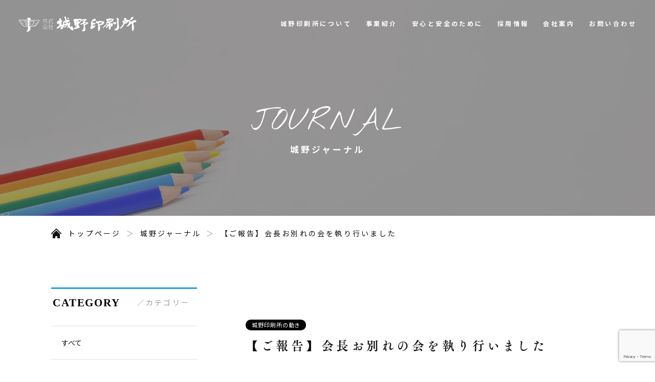

--- FILE ---
content_type: text/html; charset=UTF-8
request_url: https://www.jono.co.jp/blog/1540/
body_size: 11420
content:
<!DOCTYPE html>
<html lang="ja" class="no-js">
<head prefix="og: http://ogp.me/ns#">
<meta charset="UTF-8">
<meta name="viewport" content="width=device-width,initial-scale=1.0">
<meta name="format-detection" content="telephone=no">
<title>【ご報告】会長お別れの会を執り行いました - 城野印刷所 : 九州・福岡・熊本の印刷会社</title>
<meta name='robots' content='max-image-preview:large' />
	<style>img:is([sizes="auto" i], [sizes^="auto," i]) { contain-intrinsic-size: 3000px 1500px }</style>
	  <!-- Google Tag Manager -->
  <script>
    (function(w, d, s, l, i) {
      w[l] = w[l] || [];
      w[l].push({
        'gtm.start': new Date().getTime(),
        event: 'gtm.js'
      });
      var f = d.getElementsByTagName(s)[0],
        j = d.createElement(s),
        dl = l != 'dataLayer' ? '&l=' + l : '';
      j.async = true;
      j.src =
        'https://www.googletagmanager.com/gtm.js?id=' + i + dl;
      f.parentNode.insertBefore(j, f);
    })(window, document, 'script', 'dataLayer', 'GTM-K6BNSRK');
  </script>
  <!-- End Google Tag Manager -->
<link rel='dns-prefetch' href='//webfont.fontplus.jp' />
<link rel='dns-prefetch' href='//cdnjs.cloudflare.com' />
<link rel='dns-prefetch' href='//fonts.googleapis.com' />
<script type="text/javascript">
/* <![CDATA[ */
window._wpemojiSettings = {"baseUrl":"https:\/\/s.w.org\/images\/core\/emoji\/16.0.1\/72x72\/","ext":".png","svgUrl":"https:\/\/s.w.org\/images\/core\/emoji\/16.0.1\/svg\/","svgExt":".svg","source":{"concatemoji":"https:\/\/www.jono.co.jp\/wp-includes\/js\/wp-emoji-release.min.js?ver=6.8.3"}};
/*! This file is auto-generated */
!function(s,n){var o,i,e;function c(e){try{var t={supportTests:e,timestamp:(new Date).valueOf()};sessionStorage.setItem(o,JSON.stringify(t))}catch(e){}}function p(e,t,n){e.clearRect(0,0,e.canvas.width,e.canvas.height),e.fillText(t,0,0);var t=new Uint32Array(e.getImageData(0,0,e.canvas.width,e.canvas.height).data),a=(e.clearRect(0,0,e.canvas.width,e.canvas.height),e.fillText(n,0,0),new Uint32Array(e.getImageData(0,0,e.canvas.width,e.canvas.height).data));return t.every(function(e,t){return e===a[t]})}function u(e,t){e.clearRect(0,0,e.canvas.width,e.canvas.height),e.fillText(t,0,0);for(var n=e.getImageData(16,16,1,1),a=0;a<n.data.length;a++)if(0!==n.data[a])return!1;return!0}function f(e,t,n,a){switch(t){case"flag":return n(e,"\ud83c\udff3\ufe0f\u200d\u26a7\ufe0f","\ud83c\udff3\ufe0f\u200b\u26a7\ufe0f")?!1:!n(e,"\ud83c\udde8\ud83c\uddf6","\ud83c\udde8\u200b\ud83c\uddf6")&&!n(e,"\ud83c\udff4\udb40\udc67\udb40\udc62\udb40\udc65\udb40\udc6e\udb40\udc67\udb40\udc7f","\ud83c\udff4\u200b\udb40\udc67\u200b\udb40\udc62\u200b\udb40\udc65\u200b\udb40\udc6e\u200b\udb40\udc67\u200b\udb40\udc7f");case"emoji":return!a(e,"\ud83e\udedf")}return!1}function g(e,t,n,a){var r="undefined"!=typeof WorkerGlobalScope&&self instanceof WorkerGlobalScope?new OffscreenCanvas(300,150):s.createElement("canvas"),o=r.getContext("2d",{willReadFrequently:!0}),i=(o.textBaseline="top",o.font="600 32px Arial",{});return e.forEach(function(e){i[e]=t(o,e,n,a)}),i}function t(e){var t=s.createElement("script");t.src=e,t.defer=!0,s.head.appendChild(t)}"undefined"!=typeof Promise&&(o="wpEmojiSettingsSupports",i=["flag","emoji"],n.supports={everything:!0,everythingExceptFlag:!0},e=new Promise(function(e){s.addEventListener("DOMContentLoaded",e,{once:!0})}),new Promise(function(t){var n=function(){try{var e=JSON.parse(sessionStorage.getItem(o));if("object"==typeof e&&"number"==typeof e.timestamp&&(new Date).valueOf()<e.timestamp+604800&&"object"==typeof e.supportTests)return e.supportTests}catch(e){}return null}();if(!n){if("undefined"!=typeof Worker&&"undefined"!=typeof OffscreenCanvas&&"undefined"!=typeof URL&&URL.createObjectURL&&"undefined"!=typeof Blob)try{var e="postMessage("+g.toString()+"("+[JSON.stringify(i),f.toString(),p.toString(),u.toString()].join(",")+"));",a=new Blob([e],{type:"text/javascript"}),r=new Worker(URL.createObjectURL(a),{name:"wpTestEmojiSupports"});return void(r.onmessage=function(e){c(n=e.data),r.terminate(),t(n)})}catch(e){}c(n=g(i,f,p,u))}t(n)}).then(function(e){for(var t in e)n.supports[t]=e[t],n.supports.everything=n.supports.everything&&n.supports[t],"flag"!==t&&(n.supports.everythingExceptFlag=n.supports.everythingExceptFlag&&n.supports[t]);n.supports.everythingExceptFlag=n.supports.everythingExceptFlag&&!n.supports.flag,n.DOMReady=!1,n.readyCallback=function(){n.DOMReady=!0}}).then(function(){return e}).then(function(){var e;n.supports.everything||(n.readyCallback(),(e=n.source||{}).concatemoji?t(e.concatemoji):e.wpemoji&&e.twemoji&&(t(e.twemoji),t(e.wpemoji)))}))}((window,document),window._wpemojiSettings);
/* ]]> */
</script>
<style id='wp-emoji-styles-inline-css' type='text/css'>

	img.wp-smiley, img.emoji {
		display: inline !important;
		border: none !important;
		box-shadow: none !important;
		height: 1em !important;
		width: 1em !important;
		margin: 0 0.07em !important;
		vertical-align: -0.1em !important;
		background: none !important;
		padding: 0 !important;
	}
</style>
<link rel='stylesheet' id='wp-block-library-css' href='https://www.jono.co.jp/wp-includes/css/dist/block-library/style.min.css?ver=6.8.3' media='all'>
<style id='classic-theme-styles-inline-css' type='text/css'>
/*! This file is auto-generated */
.wp-block-button__link{color:#fff;background-color:#32373c;border-radius:9999px;box-shadow:none;text-decoration:none;padding:calc(.667em + 2px) calc(1.333em + 2px);font-size:1.125em}.wp-block-file__button{background:#32373c;color:#fff;text-decoration:none}
</style>
<style id='global-styles-inline-css' type='text/css'>
:root{--wp--preset--aspect-ratio--square: 1;--wp--preset--aspect-ratio--4-3: 4/3;--wp--preset--aspect-ratio--3-4: 3/4;--wp--preset--aspect-ratio--3-2: 3/2;--wp--preset--aspect-ratio--2-3: 2/3;--wp--preset--aspect-ratio--16-9: 16/9;--wp--preset--aspect-ratio--9-16: 9/16;--wp--preset--color--black: #000000;--wp--preset--color--cyan-bluish-gray: #abb8c3;--wp--preset--color--white: #ffffff;--wp--preset--color--pale-pink: #f78da7;--wp--preset--color--vivid-red: #cf2e2e;--wp--preset--color--luminous-vivid-orange: #ff6900;--wp--preset--color--luminous-vivid-amber: #fcb900;--wp--preset--color--light-green-cyan: #7bdcb5;--wp--preset--color--vivid-green-cyan: #00d084;--wp--preset--color--pale-cyan-blue: #8ed1fc;--wp--preset--color--vivid-cyan-blue: #0693e3;--wp--preset--color--vivid-purple: #9b51e0;--wp--preset--gradient--vivid-cyan-blue-to-vivid-purple: linear-gradient(135deg,rgba(6,147,227,1) 0%,rgb(155,81,224) 100%);--wp--preset--gradient--light-green-cyan-to-vivid-green-cyan: linear-gradient(135deg,rgb(122,220,180) 0%,rgb(0,208,130) 100%);--wp--preset--gradient--luminous-vivid-amber-to-luminous-vivid-orange: linear-gradient(135deg,rgba(252,185,0,1) 0%,rgba(255,105,0,1) 100%);--wp--preset--gradient--luminous-vivid-orange-to-vivid-red: linear-gradient(135deg,rgba(255,105,0,1) 0%,rgb(207,46,46) 100%);--wp--preset--gradient--very-light-gray-to-cyan-bluish-gray: linear-gradient(135deg,rgb(238,238,238) 0%,rgb(169,184,195) 100%);--wp--preset--gradient--cool-to-warm-spectrum: linear-gradient(135deg,rgb(74,234,220) 0%,rgb(151,120,209) 20%,rgb(207,42,186) 40%,rgb(238,44,130) 60%,rgb(251,105,98) 80%,rgb(254,248,76) 100%);--wp--preset--gradient--blush-light-purple: linear-gradient(135deg,rgb(255,206,236) 0%,rgb(152,150,240) 100%);--wp--preset--gradient--blush-bordeaux: linear-gradient(135deg,rgb(254,205,165) 0%,rgb(254,45,45) 50%,rgb(107,0,62) 100%);--wp--preset--gradient--luminous-dusk: linear-gradient(135deg,rgb(255,203,112) 0%,rgb(199,81,192) 50%,rgb(65,88,208) 100%);--wp--preset--gradient--pale-ocean: linear-gradient(135deg,rgb(255,245,203) 0%,rgb(182,227,212) 50%,rgb(51,167,181) 100%);--wp--preset--gradient--electric-grass: linear-gradient(135deg,rgb(202,248,128) 0%,rgb(113,206,126) 100%);--wp--preset--gradient--midnight: linear-gradient(135deg,rgb(2,3,129) 0%,rgb(40,116,252) 100%);--wp--preset--font-size--small: 13px;--wp--preset--font-size--medium: 20px;--wp--preset--font-size--large: 36px;--wp--preset--font-size--x-large: 42px;--wp--preset--spacing--20: 0.44rem;--wp--preset--spacing--30: 0.67rem;--wp--preset--spacing--40: 1rem;--wp--preset--spacing--50: 1.5rem;--wp--preset--spacing--60: 2.25rem;--wp--preset--spacing--70: 3.38rem;--wp--preset--spacing--80: 5.06rem;--wp--preset--shadow--natural: 6px 6px 9px rgba(0, 0, 0, 0.2);--wp--preset--shadow--deep: 12px 12px 50px rgba(0, 0, 0, 0.4);--wp--preset--shadow--sharp: 6px 6px 0px rgba(0, 0, 0, 0.2);--wp--preset--shadow--outlined: 6px 6px 0px -3px rgba(255, 255, 255, 1), 6px 6px rgba(0, 0, 0, 1);--wp--preset--shadow--crisp: 6px 6px 0px rgba(0, 0, 0, 1);}:where(.is-layout-flex){gap: 0.5em;}:where(.is-layout-grid){gap: 0.5em;}body .is-layout-flex{display: flex;}.is-layout-flex{flex-wrap: wrap;align-items: center;}.is-layout-flex > :is(*, div){margin: 0;}body .is-layout-grid{display: grid;}.is-layout-grid > :is(*, div){margin: 0;}:where(.wp-block-columns.is-layout-flex){gap: 2em;}:where(.wp-block-columns.is-layout-grid){gap: 2em;}:where(.wp-block-post-template.is-layout-flex){gap: 1.25em;}:where(.wp-block-post-template.is-layout-grid){gap: 1.25em;}.has-black-color{color: var(--wp--preset--color--black) !important;}.has-cyan-bluish-gray-color{color: var(--wp--preset--color--cyan-bluish-gray) !important;}.has-white-color{color: var(--wp--preset--color--white) !important;}.has-pale-pink-color{color: var(--wp--preset--color--pale-pink) !important;}.has-vivid-red-color{color: var(--wp--preset--color--vivid-red) !important;}.has-luminous-vivid-orange-color{color: var(--wp--preset--color--luminous-vivid-orange) !important;}.has-luminous-vivid-amber-color{color: var(--wp--preset--color--luminous-vivid-amber) !important;}.has-light-green-cyan-color{color: var(--wp--preset--color--light-green-cyan) !important;}.has-vivid-green-cyan-color{color: var(--wp--preset--color--vivid-green-cyan) !important;}.has-pale-cyan-blue-color{color: var(--wp--preset--color--pale-cyan-blue) !important;}.has-vivid-cyan-blue-color{color: var(--wp--preset--color--vivid-cyan-blue) !important;}.has-vivid-purple-color{color: var(--wp--preset--color--vivid-purple) !important;}.has-black-background-color{background-color: var(--wp--preset--color--black) !important;}.has-cyan-bluish-gray-background-color{background-color: var(--wp--preset--color--cyan-bluish-gray) !important;}.has-white-background-color{background-color: var(--wp--preset--color--white) !important;}.has-pale-pink-background-color{background-color: var(--wp--preset--color--pale-pink) !important;}.has-vivid-red-background-color{background-color: var(--wp--preset--color--vivid-red) !important;}.has-luminous-vivid-orange-background-color{background-color: var(--wp--preset--color--luminous-vivid-orange) !important;}.has-luminous-vivid-amber-background-color{background-color: var(--wp--preset--color--luminous-vivid-amber) !important;}.has-light-green-cyan-background-color{background-color: var(--wp--preset--color--light-green-cyan) !important;}.has-vivid-green-cyan-background-color{background-color: var(--wp--preset--color--vivid-green-cyan) !important;}.has-pale-cyan-blue-background-color{background-color: var(--wp--preset--color--pale-cyan-blue) !important;}.has-vivid-cyan-blue-background-color{background-color: var(--wp--preset--color--vivid-cyan-blue) !important;}.has-vivid-purple-background-color{background-color: var(--wp--preset--color--vivid-purple) !important;}.has-black-border-color{border-color: var(--wp--preset--color--black) !important;}.has-cyan-bluish-gray-border-color{border-color: var(--wp--preset--color--cyan-bluish-gray) !important;}.has-white-border-color{border-color: var(--wp--preset--color--white) !important;}.has-pale-pink-border-color{border-color: var(--wp--preset--color--pale-pink) !important;}.has-vivid-red-border-color{border-color: var(--wp--preset--color--vivid-red) !important;}.has-luminous-vivid-orange-border-color{border-color: var(--wp--preset--color--luminous-vivid-orange) !important;}.has-luminous-vivid-amber-border-color{border-color: var(--wp--preset--color--luminous-vivid-amber) !important;}.has-light-green-cyan-border-color{border-color: var(--wp--preset--color--light-green-cyan) !important;}.has-vivid-green-cyan-border-color{border-color: var(--wp--preset--color--vivid-green-cyan) !important;}.has-pale-cyan-blue-border-color{border-color: var(--wp--preset--color--pale-cyan-blue) !important;}.has-vivid-cyan-blue-border-color{border-color: var(--wp--preset--color--vivid-cyan-blue) !important;}.has-vivid-purple-border-color{border-color: var(--wp--preset--color--vivid-purple) !important;}.has-vivid-cyan-blue-to-vivid-purple-gradient-background{background: var(--wp--preset--gradient--vivid-cyan-blue-to-vivid-purple) !important;}.has-light-green-cyan-to-vivid-green-cyan-gradient-background{background: var(--wp--preset--gradient--light-green-cyan-to-vivid-green-cyan) !important;}.has-luminous-vivid-amber-to-luminous-vivid-orange-gradient-background{background: var(--wp--preset--gradient--luminous-vivid-amber-to-luminous-vivid-orange) !important;}.has-luminous-vivid-orange-to-vivid-red-gradient-background{background: var(--wp--preset--gradient--luminous-vivid-orange-to-vivid-red) !important;}.has-very-light-gray-to-cyan-bluish-gray-gradient-background{background: var(--wp--preset--gradient--very-light-gray-to-cyan-bluish-gray) !important;}.has-cool-to-warm-spectrum-gradient-background{background: var(--wp--preset--gradient--cool-to-warm-spectrum) !important;}.has-blush-light-purple-gradient-background{background: var(--wp--preset--gradient--blush-light-purple) !important;}.has-blush-bordeaux-gradient-background{background: var(--wp--preset--gradient--blush-bordeaux) !important;}.has-luminous-dusk-gradient-background{background: var(--wp--preset--gradient--luminous-dusk) !important;}.has-pale-ocean-gradient-background{background: var(--wp--preset--gradient--pale-ocean) !important;}.has-electric-grass-gradient-background{background: var(--wp--preset--gradient--electric-grass) !important;}.has-midnight-gradient-background{background: var(--wp--preset--gradient--midnight) !important;}.has-small-font-size{font-size: var(--wp--preset--font-size--small) !important;}.has-medium-font-size{font-size: var(--wp--preset--font-size--medium) !important;}.has-large-font-size{font-size: var(--wp--preset--font-size--large) !important;}.has-x-large-font-size{font-size: var(--wp--preset--font-size--x-large) !important;}
:where(.wp-block-post-template.is-layout-flex){gap: 1.25em;}:where(.wp-block-post-template.is-layout-grid){gap: 1.25em;}
:where(.wp-block-columns.is-layout-flex){gap: 2em;}:where(.wp-block-columns.is-layout-grid){gap: 2em;}
:root :where(.wp-block-pullquote){font-size: 1.5em;line-height: 1.6;}
</style>
<link rel='stylesheet' id='fontawesome-css' href='https://cdnjs.cloudflare.com/ajax/libs/font-awesome/6.6.0/css/brands.min.css' media='all'>
<link rel='stylesheet' id='googlefonts-css' href='//fonts.googleapis.com/css?family=Noto+Sans+JP%3A400%2C500%2C700%7CNothing+You+Could+Do&#038;display=swap' media='all'>
<link rel='stylesheet' id='style-css' href='https://www.jono.co.jp/wp-content/themes/jono/style.css?ver=20250801024507' media='all'>
<script type="text/javascript" src="//webfont.fontplus.jp/accessor/script/fontplus.js?CWkMrfCrFlQ%3D&amp;box=1CW-Cl7U-Bo%3D&amp;aa=1&amp;ab=2" id="fontplus-js"></script>
<link rel="https://api.w.org/" href="https://www.jono.co.jp/wp-json/" /><link rel="alternate" title="JSON" type="application/json" href="https://www.jono.co.jp/wp-json/wp/v2/posts/1540" /><link rel="alternate" title="oEmbed (JSON)" type="application/json+oembed" href="https://www.jono.co.jp/wp-json/oembed/1.0/embed?url=https%3A%2F%2Fwww.jono.co.jp%2Fblog%2F1540%2F" />
<link rel="alternate" title="oEmbed (XML)" type="text/xml+oembed" href="https://www.jono.co.jp/wp-json/oembed/1.0/embed?url=https%3A%2F%2Fwww.jono.co.jp%2Fblog%2F1540%2F&#038;format=xml" />
<script>!function(e){e.className=e.className.replace(/\bno-js\b/,"js")}(document.documentElement)</script>
<meta name="description" content="コロナ禍で身の回りの様々なことが、それ以前とは大きく変化しました。良い変化もありますが、やむを得ない変化のほうが多い気がします。 弊社会長　城野敏のお別れの会も、コロナ禍による影響を踏まえ実施までに時間を要しましたが、こ...">
<!-- OGP -->
<meta property="og:type" content="article">
<meta property="og:title" content="【ご報告】会長お別れの会を執り行いました">
<meta property="og:description" content="コロナ禍で身の回りの様々なことが、それ以前とは大きく変化しました。良い変化もありますが、やむを得ない変化のほうが多い気がします。 弊社会長　城野敏のお別れの会も、コロナ禍による影響を踏まえ実施までに時間を要しましたが、こ...">
<meta property="og:url" content="https://www.jono.co.jp/blog/1540/">
<meta property="og:site_name" content="城野印刷所">
<meta property="og:image" content="https://www.jono.co.jp/wp-content/uploads/2021/11/e7a9ae3806f9db3b83cfe954041284a1.png">
<!-- /OGP -->

<link rel="alternate" type="application/rss+xml" href="https://www.jono.co.jp/feed/">
<link rel="alternate" type="application/atom+xml" href="https://www.jono.co.jp/feed/atom/">
<link rel="icon" type="image/svg" href="https://www.jono.co.jp/favicon.svg">
</head>
<body class="wp-singular post-template-default single single-post postid-1540 single-format-standard wp-theme-archetype2019 wp-child-theme-jono">
  <!-- Google Tag Manager (noscript) -->
  <noscript><iframe src="https://www.googletagmanager.com/ns.html?id=GTM-K6BNSRK" height="0" width="0" style="display:none;visibility:hidden"></iframe></noscript>
  <!-- End Google Tag Manager (noscript) -->
<!--[if lt IE 9]><noscript><p class="for-ie"><strong>Javascriptをオンにするか、最新のブラウザをご利用ください。</strong></p></noscript><![endif]-->
<div class="site">
  <header class="site-header">
    <div class="site-header-content">
      <div class="site-title"><a href="https://www.jono.co.jp/" rel="home"><img src="https://www.jono.co.jp/assets/images/logo_w.svgz" alt="城野印刷所"></a></div>
      <button id="nav-button" class="menu-button" aria-controls="nav">
        <svg width="40" height="40" class="menu-icon">
          <line stroke-width="3" stroke-linecap="round" x1="6.5" y1="20" x2="35.5" y2="20" class="menu-icon__bar menu-icon__bar--1"/>
          <line stroke-width="3" stroke-linecap="round" x1="6.5" y1="20" x2="35.5" y2="20" class="menu-icon__bar menu-icon__bar--2"/>
          <line stroke-width="3" stroke-linecap="round" x1="6.5" y1="20" x2="35.5" y2="20" class="menu-icon__bar menu-icon__bar--3"/>
        </svg>
        <span class="screen-reader-text">メニュー</span>
      </button>
      <nav id="nav" class="global-nav">
        <ul class="global-nav__list">
          <li class="global-nav__item">
            <a href="https://www.jono.co.jp/about/" class="global-nav__link">城野印刷所について</a>
          </li>
          <li class="global-nav__item">
            <a href="https://www.jono.co.jp/service/" class="global-nav__link">事業紹介</a>
          </li>
          <li class="global-nav__item">
            <a href="https://www.jono.co.jp/safety/" class="global-nav__link">安心と安全のために</a>
          </li>
          <li class="global-nav__item">
            <a href="https://www.jono.co.jp/recruit/" class="global-nav__link">採用情報</a>
          </li>
          <li class="global-nav__item">
            <a href="https://www.jono.co.jp/company/" class="global-nav__link">会社案内</a>
          </li>
          <li class="global-nav__item">
            <a href="https://www.jono.co.jp/contact/" class="global-nav__link">お問い合わせ</a>
          </li>
        </ul>
      </nav>
    </div>
  </header>
  <div class="page-header page-header--journal">
  <h1 class="page-title" data-en="JOURNAL">城野ジャーナル</h1>
</div>

  <nav class="breadcrumbs">
<ol>
<li><a href="https://www.jono.co.jp/">トップページ</a></li>
<li><a href="https://www.jono.co.jp/journal/">城野ジャーナル</a></li>
<li><a href="https://www.jono.co.jp/blog/1540/">【ご報告】会長お別れの会を執り行いました</a></li>
</ol>
<script type="application/ld+json">{"@context":"http://schema.org","@type":"BreadcrumbList","itemListElement":[{"@type":"ListItem","position":1,"item":{"@id":"https://www.jono.co.jp/","name":"トップページ"}},{"@type":"ListItem","position":2,"item":{"@id":"https://www.jono.co.jp/journal/","name":"城野ジャーナル"}},{"@type":"ListItem","position":3,"item":{"@id":"https://www.jono.co.jp/blog/1540/","name":"【ご報告】会長お別れの会を執り行いました"}}]}</script>
</nav>
<div class="site-content site-content--blog">
	<main>
		<article class="post post-1540 type-post status-publish format-standard category-157 tag-185 tag-190 tag-17 tag-184 tag-187 tag-186 tag-136 tag-135 tag-188 tag-189">
  <header class="entry-header">
    <div class="entry-meta">
            <span class="post-categories"><span class="screen-reader-text">カテゴリー: </span><a href="https://www.jono.co.jp/blog/category/%e5%9f%8e%e9%87%8e%e5%8d%b0%e5%88%b7%e6%89%80%e3%81%ae%e5%8b%95%e3%81%8d/" rel="tag">城野印刷所の動き</a></span>    </div>
    <h1 class="entry-title">【ご報告】会長お別れの会を執り行いました</h1>
  </header>
  <div class="entry-content">
        
<p class="has-medium-font-size">コロナ禍で身の回りの様々なことが、それ以前とは大きく変化しました。<br>良い変化もありますが、やむを得ない変化のほうが多い気がします。<br><br></p>



<p class="has-medium-font-size">弊社会長　城野敏のお別れの会も、<br>コロナ禍による影響を踏まえ実施までに時間を要しましたが、<br>こうして、ここにご報告をすることが叶いました。</p>



<div class="wp-block-image"><figure class="aligncenter size-large is-resized">
<img fetchpriority="high" decoding="async" src="https://www.jono.co.jp/wp-content/uploads/2021/11/IMG_6275-1400x1867.jpg" alt="" class="wp-image-1544" width="515" height="687" srcset="https://www.jono.co.jp/wp-content/uploads/2021/11/IMG_6275-1400x1867.jpg 1400w, https://www.jono.co.jp/wp-content/uploads/2021/11/IMG_6275-700x933.jpg 700w, https://www.jono.co.jp/wp-content/uploads/2021/11/IMG_6275-768x1024.jpg 768w, https://www.jono.co.jp/wp-content/uploads/2021/11/IMG_6275-1152x1536.jpg 1152w, https://www.jono.co.jp/wp-content/uploads/2021/11/IMG_6275-1536x2048.jpg 1536w, https://www.jono.co.jp/wp-content/uploads/2021/11/IMG_6275-scaled.jpg 1920w" sizes="(max-width: 515px) 100vw, 515px" />
</figure></div>



<p class="has-medium-font-size">葬儀は故人の意向で、社葬は執り行わず家族葬とし、<br>社として別日に、故人とのお別れをしていただくための機会を<br>「城野敏　お別れの会」として設けることとしました。<br><br>コロナ禍が落ち着くのを待ち、<br>お別れの会を11月11日に執り行うことになり、<br>社内で準備を行いました。<br><br>お別れの会は、本荘にある「合掌殿 島田斎場様」で<br>香典、弔電、献花、供物などの一切をご辞退申し上げる会とし<br>ご通知申し上げました。</p>



<div class="wp-block-image"><figure class="aligncenter size-large">
<img decoding="async" width="589" height="520" src="https://www.jono.co.jp/wp-content/uploads/2021/11/e7a9ae3806f9db3b83cfe954041284a1.png" alt="" class="wp-image-1543" /><figcaption>11月8日に熊本日日新聞に掲載</figcaption>
</figure></div>



<p class="has-medium-font-size"><br>当日は午後から涙雨がそぼ降る空模様となりましたが、<br>斎場には式の前から多くの方がお運びくださり、ご参列頂きました。</p>



<div class="wp-block-image"><figure class="aligncenter size-large">
<img decoding="async" width="1400" height="1050" src="https://www.jono.co.jp/wp-content/uploads/2021/11/IMG_6326-1400x1050.jpg" alt="" class="wp-image-1550" srcset="https://www.jono.co.jp/wp-content/uploads/2021/11/IMG_6326-1400x1050.jpg 1400w, https://www.jono.co.jp/wp-content/uploads/2021/11/IMG_6326-700x525.jpg 700w, https://www.jono.co.jp/wp-content/uploads/2021/11/IMG_6326-768x576.jpg 768w, https://www.jono.co.jp/wp-content/uploads/2021/11/IMG_6326-1536x1152.jpg 1536w, https://www.jono.co.jp/wp-content/uploads/2021/11/IMG_6326-2048x1536.jpg 2048w" sizes="(max-width: 1400px) 100vw, 1400px" /><figcaption>ご焼香を待つご参列のみなさま</figcaption>
</figure></div>



<p class="has-medium-font-size"><br>会場内にはメモリアルコーナーが設けられ、<br>飾られた生前の写真を見ながら、<br>故人を思い返される参列者のお姿もみられました。</p>



<div class="wp-block-image"><figure class="aligncenter size-large">
<img loading="lazy" decoding="async" width="1400" height="1050" src="https://www.jono.co.jp/wp-content/uploads/2021/11/IMG_6321-1400x1050.jpg" alt="" class="wp-image-1551" srcset="https://www.jono.co.jp/wp-content/uploads/2021/11/IMG_6321-1400x1050.jpg 1400w, https://www.jono.co.jp/wp-content/uploads/2021/11/IMG_6321-700x525.jpg 700w, https://www.jono.co.jp/wp-content/uploads/2021/11/IMG_6321-768x576.jpg 768w, https://www.jono.co.jp/wp-content/uploads/2021/11/IMG_6321-1536x1152.jpg 1536w, https://www.jono.co.jp/wp-content/uploads/2021/11/IMG_6321-2048x1536.jpg 2048w" sizes="auto, (max-width: 1400px) 100vw, 1400px" /><figcaption>社員手づくりのメモリアルボード　若き日の姿を感慨深げに眺められる方も</figcaption>
</figure></div>



<div class="wp-block-image"><figure class="aligncenter size-large">
<img loading="lazy" decoding="async" width="1400" height="1050" src="https://www.jono.co.jp/wp-content/uploads/2021/11/IMG_6338-1400x1050.jpg" alt="" class="wp-image-1552" srcset="https://www.jono.co.jp/wp-content/uploads/2021/11/IMG_6338-1400x1050.jpg 1400w, https://www.jono.co.jp/wp-content/uploads/2021/11/IMG_6338-700x525.jpg 700w, https://www.jono.co.jp/wp-content/uploads/2021/11/IMG_6338-768x576.jpg 768w, https://www.jono.co.jp/wp-content/uploads/2021/11/IMG_6338-1536x1152.jpg 1536w, https://www.jono.co.jp/wp-content/uploads/2021/11/IMG_6338-2048x1536.jpg 2048w" sizes="auto, (max-width: 1400px) 100vw, 1400px" /><figcaption>直接お礼を申し上げる、社長の城野斉</figcaption>
</figure></div>



<p class="has-medium-font-size">こうして無事に、城野敏　お別れの会を終えることができました。</p>



<p></p>



<p class="has-medium-font-size"><br><br><br><br>当日多くの社員が、会のスタッフとして斎場へ足を運びましたが、<br>平日でもあり、社から離れられない社員のために、<br>社内にもお別れする場をつくりましょうということで<br>社内の会議室にも立派な祭壇が設けられました。</p>



<div class="wp-block-image"><figure class="aligncenter size-large">
<img loading="lazy" decoding="async" width="1369" height="1897" src="https://www.jono.co.jp/wp-content/uploads/2021/11/496063a77ca1caccfc497f4a56347082-3.png" alt="" class="wp-image-1548" srcset="https://www.jono.co.jp/wp-content/uploads/2021/11/496063a77ca1caccfc497f4a56347082-3.png 1369w, https://www.jono.co.jp/wp-content/uploads/2021/11/496063a77ca1caccfc497f4a56347082-3-700x970.png 700w, https://www.jono.co.jp/wp-content/uploads/2021/11/496063a77ca1caccfc497f4a56347082-3-768x1064.png 768w, https://www.jono.co.jp/wp-content/uploads/2021/11/496063a77ca1caccfc497f4a56347082-3-1108x1536.png 1108w" sizes="auto, (max-width: 1369px) 100vw, 1369px" /><figcaption>2階の会議室にも祭壇が設けられ、社内でも多くの社員が焼香を行いました</figcaption>
</figure></div>



<p class="has-medium-font-size"><br><br><br><br>お別れの会へお越しいただいたみなさまへ<br>重ねて深く御礼を申し上げるとともに、<br>会の実施にご尽力いただいた島田斎場の皆様にもお礼を申し上げます。</p>



<p class="has-text-align-right">経営企画室／こくぶ<br></p>
  </div>
  <script type="application/ld+json">{"@context":"http://schema.org","@type":"BlogPosting","mainEntityOfPage":{"@type":"WebPage","@id":"https://www.jono.co.jp/blog/1540/"},"headline":"【ご報告】会長お別れの会を執り行いました","datePublished":"2021-11-25T09:35:13+09:00","dateModified":"2021-11-25T09:36:18+09:00","description":"コロナ禍で身の回りの様々なことが、それ以前とは大きく変化しました。良い変化もありますが、やむを得ない変化のほうが多い気がします。 弊社会長　城野敏のお別れの会も、コロナ禍による影響を踏まえ実施までに時間を要しましたが、こ...","keywords":"お別れの会,会長,城野印刷所,城野敏,家族葬,島田斎場,熊本市,熊本県,社葬,祭壇","image":{"@type":"ImageObject","url":"https://www.jono.co.jp/wp-content/uploads/2021/11/e7a9ae3806f9db3b83cfe954041284a1.png","width":589,"height":520},"author":"城野印刷所","publisher":{"@type":"Organization","name":"株式会社城野印刷所","logo":""}}</script>
</article>
  <nav class="navigation post-navigation" role="navigation">
    <h2 class="screen-reader-text">投稿ナビゲーション</h2>
    <div class="nav-links">
              <div class="nav-previous"><a href="https://www.jono.co.jp/blog/1485/" rel="prev">前の記事</a></div>
                    <div class="nav-next"><a href="https://www.jono.co.jp/blog/1581/" rel="next">次の記事</a></div>
                    <div class="nav-home"><a href="https://www.jono.co.jp/journal/">記事一覧</a></div>
          </div>
  </nav>
  	</main>
<aside class="sidebar">
  <section class="widget">
    <h2 class="widget__title" data-en="Category"><span>カテゴリー</span></h2>
    <div class="widget__content">
      <ul class="catgory-list side-list">
        <li><a href="https://www.jono.co.jp/journal/">すべて</a></li>
        	<li class="cat-item cat-item-158"><a href="https://www.jono.co.jp/blog/category/%e3%82%a2%e3%83%ab%e3%83%90%e3%83%a0%e5%8d%b0%e5%88%b7/">アルバム印刷</a>
<ul class='children'>
	<li class="cat-item cat-item-5"><a href="https://www.jono.co.jp/blog/category/%e3%82%a2%e3%83%ab%e3%83%90%e3%83%a0%e5%8d%b0%e5%88%b7/%e5%8d%92%e6%a5%ad%e3%82%a2%e3%83%ab%e3%83%90%e3%83%a0%e3%81%a4%e3%82%89%e3%81%a4%e3%82%89/">卒業アルバムつらつら</a>
</li>
</ul>
</li>
	<li class="cat-item cat-item-155"><a href="https://www.jono.co.jp/blog/category/%e5%95%86%e6%a5%ad%e5%8d%b0%e5%88%b7/">商業印刷</a>
<ul class='children'>
	<li class="cat-item cat-item-15"><a href="https://www.jono.co.jp/blog/category/%e5%95%86%e6%a5%ad%e5%8d%b0%e5%88%b7/%e5%8d%b0%e5%88%b7%e3%81%82%e3%82%8b%e3%81%82%e3%82%8b/">印刷あるある</a>
</li>
	<li class="cat-item cat-item-4"><a href="https://www.jono.co.jp/blog/category/%e5%95%86%e6%a5%ad%e5%8d%b0%e5%88%b7/product/">商品紹介</a>
</li>
	<li class="cat-item cat-item-80"><a href="https://www.jono.co.jp/blog/category/%e5%95%86%e6%a5%ad%e5%8d%b0%e5%88%b7/%e6%b2%96%e7%b8%84%e3%81%a0%e3%82%88%e3%82%8a/">沖縄だより</a>
</li>
</ul>
</li>
	<li class="cat-item cat-item-156"><a href="https://www.jono.co.jp/blog/category/%e5%9f%8e%e9%87%8e%e5%8d%b0%e5%88%b7%e6%89%80%e3%81%ae%e3%81%b2%e3%81%a8/">城野印刷所のひと</a>
<ul class='children'>
	<li class="cat-item cat-item-42"><a href="https://www.jono.co.jp/blog/category/%e5%9f%8e%e9%87%8e%e5%8d%b0%e5%88%b7%e6%89%80%e3%81%ae%e3%81%b2%e3%81%a8/%e6%96%b0%e5%85%a5%e7%a4%be%e5%93%a1%e7%b4%b9%e4%bb%8b/">新入社員紹介</a>
</li>
</ul>
</li>
	<li class="cat-item cat-item-157"><a href="https://www.jono.co.jp/blog/category/%e5%9f%8e%e9%87%8e%e5%8d%b0%e5%88%b7%e6%89%80%e3%81%ae%e5%8b%95%e3%81%8d/">城野印刷所の動き</a>
<ul class='children'>
	<li class="cat-item cat-item-215"><a href="https://www.jono.co.jp/blog/category/%e5%9f%8e%e9%87%8e%e5%8d%b0%e5%88%b7%e6%89%80%e3%81%ae%e5%8b%95%e3%81%8d/%e5%ba%83%e5%a0%b1%e3%81%a0%e3%82%88%e3%82%8a/">広報だより</a>
</li>
	<li class="cat-item cat-item-102"><a href="https://www.jono.co.jp/blog/category/%e5%9f%8e%e9%87%8e%e5%8d%b0%e5%88%b7%e6%89%80%e3%81%ae%e5%8b%95%e3%81%8d/%e6%9d%a5%e7%a4%be/">来社</a>
</li>
	<li class="cat-item cat-item-9"><a href="https://www.jono.co.jp/blog/category/%e5%9f%8e%e9%87%8e%e5%8d%b0%e5%88%b7%e6%89%80%e3%81%ae%e5%8b%95%e3%81%8d/%e7%a4%be%e5%86%85%e3%81%ab%e3%81%a4%e3%81%84%e3%81%a6/">社内について</a>
</li>
	<li class="cat-item cat-item-26"><a href="https://www.jono.co.jp/blog/category/%e5%9f%8e%e9%87%8e%e5%8d%b0%e5%88%b7%e6%89%80%e3%81%ae%e5%8b%95%e3%81%8d/%e7%a4%be%e5%93%a1%e3%81%ae%e3%81%bf%e3%81%aa%e3%81%95%e3%82%93%e3%81%b8/">社員のみなさんへ</a>
</li>
</ul>
</li>
	<li class="cat-item cat-item-235"><a href="https://www.jono.co.jp/blog/category/%e7%90%83%e6%98%a5%e5%88%b0%e6%9d%a5%ef%bc%81/">球春到来！</a>
</li>
	<li class="cat-item cat-item-1"><a href="https://www.jono.co.jp/blog/category/tidbits/">豆知識</a>
<ul class='children'>
	<li class="cat-item cat-item-145"><a href="https://www.jono.co.jp/blog/category/tidbits/%e5%8d%b0%e5%88%b7%e3%81%ab%e9%96%a2%e4%bf%82%e3%81%99%e3%82%8b%e7%94%a8%e8%aa%9e/">印刷に関係する用語</a>
</li>
</ul>
</li>
      </ul>
    </div>
  </section>
  <section class="widget">
    <h2 class="widget__title" data-en="Archive"><span>アーカイブ</span></h2>
    <div class="widget__content">
      <ul class="archive-list side-list">
        	<li><a href='https://www.jono.co.jp/blog/date/2025/'>2025年</a></li>
	<li><a href='https://www.jono.co.jp/blog/date/2023/'>2023年</a></li>
	<li><a href='https://www.jono.co.jp/blog/date/2022/'>2022年</a></li>
	<li><a href='https://www.jono.co.jp/blog/date/2021/'>2021年</a></li>
	<li><a href='https://www.jono.co.jp/blog/date/2020/'>2020年</a></li>
      </ul>
    </div>
  </section>
</aside>
<aside class="contactbox">
  <header class="contactbox__header">
    <h3 class="contactbox__heading">Contact</h3>
    <a href="https://www.jono.co.jp/support/" class="contactbox__link">お客様サポートはこちら</a>
  </header>
  <div class="contactbox__content">
    <p class="contactbox__tagline">ご質問・お見積りのご要望がありましたらお気軽にご相談ください。</p>
    <div class="contactbox-methods">
      <div class="contactbox-methods__tel">
        <div class="contactbox-tel">
          <a href="tel:0962863366" class="contactbox-tel__tel">096-286-3366</a>
        </div>
        <div class="contactbox-tel__hours">受付時間 8:30〜17:30 日祝休み</div>
      </div>
      <div class="contactbox-methods__mail">
        <ul class="contactbox-mail">
          <li class="contactbox-mail__item">
            <a href="https://www.jono.co.jp/estimate/" class="contactbox-mail__link btn">お見積りフォーム</a>
          </li>
          <li class="contactbox-mail__item">
            <a href="https://www.jono.co.jp/contact/" class="contactbox-mail__link btn">お問い合わせ</a>
          </li>
        </ul>
      </div>
      <div class="contactbox-methods__sns">
        <ul class="contactbox-sns">
          <li class="contactbox-sns__item">
            <a href="https://twitter.com/jono_printing" class="contactbox-sns__link" target="_blank"><span class="screen-reader-text">Twitter</span></a>
          </li>
          <li class="contactbox-sns__item">
            <a href="https://www.facebook.com/jono.printing/" class="contactbox-sns__link" target="_blank"><span class="screen-reader-text">Facebook</span></a>
          </li>
        </ul>
      </div>
    </div>
  </div>
</aside>
  <nav class="breadcrumbs-bottom">
    <ol>
<li><a href="https://www.jono.co.jp/">トップページ</a></li>
<li><a href="https://www.jono.co.jp/journal/">城野ジャーナル</a></li>
<li><a href="https://www.jono.co.jp/blog/1540/">【ご報告】会長お別れの会を執り行いました</a></li>
</ol>
<script type="application/ld+json">{"@context":"http://schema.org","@type":"BreadcrumbList","itemListElement":[{"@type":"ListItem","position":1,"item":{"@id":"https://www.jono.co.jp/","name":"トップページ"}},{"@type":"ListItem","position":2,"item":{"@id":"https://www.jono.co.jp/journal/","name":"城野ジャーナル"}},{"@type":"ListItem","position":3,"item":{"@id":"https://www.jono.co.jp/blog/1540/","name":"【ご報告】会長お別れの会を執り行いました"}}]}</script>
  </nav>
</div>
<footer class="site-footer">
  <div class="site-footer-content">
    <div class="foot-sitemap">
            <ul class="foot-sitemap__list foot-sitemap__list--1">
                <li class="foot-sitemap__title"><a href="https://www.jono.co.jp/">トップページ</a></li>
                <li class="foot-sitemap__item"><a href="https://www.jono.co.jp/news/">お知らせ</a></li>
                <li class="foot-sitemap__item"><a href="https://www.jono.co.jp/sitemap/">サイトマップ</a></li>
                <li class="foot-sitemap__item"><a href="https://www.jono.co.jp/contact/">お問い合わせ</a></li>
                <li class="foot-sitemap__item"><a href="https://www.jono.co.jp/estimate/">お見積りフォーム</a></li>
                <li class="foot-sitemap__item"><a href="https://www.jono.co.jp/factory-tour/">会社見学申し込み</a></li>
                <li class="foot-sitemap__item"><a href="https://www.jono.co.jp/support/">お客様サポート</a></li>
              </ul>
            <ul class="foot-sitemap__list foot-sitemap__list--2">
                <li class="foot-sitemap__title"><a href="https://www.jono.co.jp/about/">城野印刷所について</a></li>
                <li class="foot-sitemap__item"><a href="https://www.jono.co.jp/about/history/">城野印刷所100年を辿る</a></li>
                <li class="foot-sitemap__item"><a href="https://www.jono.co.jp/about/approach/">私たちの取り組み</a></li>
              </ul>
            <ul class="foot-sitemap__list foot-sitemap__list--3">
                <li class="foot-sitemap__title"><a href="https://www.jono.co.jp/service/">事業紹介</a></li>
                <li class="foot-sitemap__item"><a href="https://www.jono.co.jp/service/#print">印刷事業</a></li>
                <li class="foot-sitemap__item"><a href="https://www.jono.co.jp/service/#project">サービス事業</a></li>
              </ul>
            <ul class="foot-sitemap__list foot-sitemap__list--4">
                <li class="foot-sitemap__title"><a href="https://www.jono.co.jp/safety/">お客様の安心と安全のために</a></li>
                <li class="foot-sitemap__item"><a href="https://www.jono.co.jp/safety/proofreading/">ミスを減らす校正力</a></li>
                <li class="foot-sitemap__item"><a href="https://www.jono.co.jp/safety/privacy-protection/">私たちは個人情報を守ります</a></li>
                <li class="foot-sitemap__item"><a href="https://www.jono.co.jp/safety/factory/">工場設備の紹介</a></li>
                <li class="foot-sitemap__item"><a href="https://www.jono.co.jp/safety/order-to-delivery/">一貫体制（受注から納品まで）</a></li>
                <li class="foot-sitemap__item"><a href="https://www.jono.co.jp/safety/privacy-policy/">個人情報保護方針</a></li>
              </ul>
            <ul class="foot-sitemap__list foot-sitemap__list--5">
                <li class="foot-sitemap__title"><a href="https://www.jono.co.jp/recruit/">採用情報</a></li>
                <li class="foot-sitemap__item"><a href="https://www.jono.co.jp/recruit/new-graduates/">新卒採用</a></li>
                <li class="foot-sitemap__item"><a href="https://www.jono.co.jp/recruit/mid-career/">中途採用</a></li>
                <li class="foot-sitemap__item"><a href="https://www.jono.co.jp/recruit/part-time/">パート・アルバイト採用</a></li>
                <li class="foot-sitemap__item"><a href="https://www.jono.co.jp/recruit/company-visit/">会社見学</a></li>
                <li class="foot-sitemap__item"><a href="https://www.jono.co.jp/recruit/message/">社員メッセージ</a></li>
                <li class="foot-sitemap__item"><a href="https://www.jono.co.jp/recruit/employment-flow/">採用の流れ</a></li>
                <li class="foot-sitemap__item"><a href="https://www.jono.co.jp/recruit/entry/">応募フォーム</a></li>
              </ul>
            <ul class="foot-sitemap__list foot-sitemap__list--6">
                <li class="foot-sitemap__title"><a href="https://www.jono.co.jp/company/">会社案内</a></li>
                <li class="foot-sitemap__item"><a href="https://www.jono.co.jp/company/#profile">会社概要</a></li>
                <li class="foot-sitemap__item"><a href="https://www.jono.co.jp/company/#history">沿革</a></li>
                <li class="foot-sitemap__item"><a href="https://www.jono.co.jp/company/#chart">組織図</a></li>
                <li class="foot-sitemap__item"><a href="https://www.jono.co.jp/company/#access">交通アクセス</a></li>
              </ul>
          </div>
  </div>
  <p class="copyright"><small>© Jono Print Co. Ltd.</small></p>
</footer>
</div>
<script type="speculationrules">
{"prefetch":[{"source":"document","where":{"and":[{"href_matches":"\/*"},{"not":{"href_matches":["\/wp-*.php","\/wp-admin\/*","\/wp-content\/uploads\/*","\/wp-content\/*","\/wp-content\/plugins\/*","\/wp-content\/themes\/jono\/*","\/wp-content\/themes\/archetype2019\/*","\/*\\?(.+)"]}},{"not":{"selector_matches":"a[rel~=\"nofollow\"]"}},{"not":{"selector_matches":".no-prefetch, .no-prefetch a"}}]},"eagerness":"conservative"}]}
</script>
  <div class="dummy-text dummy-text--mincho" aria-hidden="true">0123456789</div>
<script type="text/javascript" src="https://www.jono.co.jp/wp-content/themes/jono/js/scripts.js?ver=20220105015249" id="scripts-js"></script>
<script type="text/javascript" src="https://www.google.com/recaptcha/api.js?render=6LdQRvQZAAAAAJkSRAqCtSdVJi5ukaknAgHjphlu&amp;ver=3.0" id="google-recaptcha-js"></script>
<script type="text/javascript" src="https://www.jono.co.jp/wp-includes/js/dist/vendor/wp-polyfill.min.js?ver=3.15.0" id="wp-polyfill-js"></script>
<script type="text/javascript" id="wpcf7-recaptcha-js-before">
/* <![CDATA[ */
var wpcf7_recaptcha = {
    "sitekey": "6LdQRvQZAAAAAJkSRAqCtSdVJi5ukaknAgHjphlu",
    "actions": {
        "homepage": "homepage",
        "contactform": "contactform"
    }
};
/* ]]> */
</script>
<script type="text/javascript" src="https://www.jono.co.jp/wp-content/plugins/contact-form-7/modules/recaptcha/index.js?ver=6.1.2" id="wpcf7-recaptcha-js"></script>
  <div id="satori__creative_container">
    <script id="-_-satori_creative-_-" src="//delivery.satr.jp/js/creative_set.js" data-key="1364c2095307932e"></script>
  </div>
</body>
</html>

--- FILE ---
content_type: text/html; charset=utf-8
request_url: https://www.google.com/recaptcha/api2/anchor?ar=1&k=6LdQRvQZAAAAAJkSRAqCtSdVJi5ukaknAgHjphlu&co=aHR0cHM6Ly93d3cuam9uby5jby5qcDo0NDM.&hl=en&v=N67nZn4AqZkNcbeMu4prBgzg&size=invisible&anchor-ms=20000&execute-ms=30000&cb=dpke6amqf5uh
body_size: 48704
content:
<!DOCTYPE HTML><html dir="ltr" lang="en"><head><meta http-equiv="Content-Type" content="text/html; charset=UTF-8">
<meta http-equiv="X-UA-Compatible" content="IE=edge">
<title>reCAPTCHA</title>
<style type="text/css">
/* cyrillic-ext */
@font-face {
  font-family: 'Roboto';
  font-style: normal;
  font-weight: 400;
  font-stretch: 100%;
  src: url(//fonts.gstatic.com/s/roboto/v48/KFO7CnqEu92Fr1ME7kSn66aGLdTylUAMa3GUBHMdazTgWw.woff2) format('woff2');
  unicode-range: U+0460-052F, U+1C80-1C8A, U+20B4, U+2DE0-2DFF, U+A640-A69F, U+FE2E-FE2F;
}
/* cyrillic */
@font-face {
  font-family: 'Roboto';
  font-style: normal;
  font-weight: 400;
  font-stretch: 100%;
  src: url(//fonts.gstatic.com/s/roboto/v48/KFO7CnqEu92Fr1ME7kSn66aGLdTylUAMa3iUBHMdazTgWw.woff2) format('woff2');
  unicode-range: U+0301, U+0400-045F, U+0490-0491, U+04B0-04B1, U+2116;
}
/* greek-ext */
@font-face {
  font-family: 'Roboto';
  font-style: normal;
  font-weight: 400;
  font-stretch: 100%;
  src: url(//fonts.gstatic.com/s/roboto/v48/KFO7CnqEu92Fr1ME7kSn66aGLdTylUAMa3CUBHMdazTgWw.woff2) format('woff2');
  unicode-range: U+1F00-1FFF;
}
/* greek */
@font-face {
  font-family: 'Roboto';
  font-style: normal;
  font-weight: 400;
  font-stretch: 100%;
  src: url(//fonts.gstatic.com/s/roboto/v48/KFO7CnqEu92Fr1ME7kSn66aGLdTylUAMa3-UBHMdazTgWw.woff2) format('woff2');
  unicode-range: U+0370-0377, U+037A-037F, U+0384-038A, U+038C, U+038E-03A1, U+03A3-03FF;
}
/* math */
@font-face {
  font-family: 'Roboto';
  font-style: normal;
  font-weight: 400;
  font-stretch: 100%;
  src: url(//fonts.gstatic.com/s/roboto/v48/KFO7CnqEu92Fr1ME7kSn66aGLdTylUAMawCUBHMdazTgWw.woff2) format('woff2');
  unicode-range: U+0302-0303, U+0305, U+0307-0308, U+0310, U+0312, U+0315, U+031A, U+0326-0327, U+032C, U+032F-0330, U+0332-0333, U+0338, U+033A, U+0346, U+034D, U+0391-03A1, U+03A3-03A9, U+03B1-03C9, U+03D1, U+03D5-03D6, U+03F0-03F1, U+03F4-03F5, U+2016-2017, U+2034-2038, U+203C, U+2040, U+2043, U+2047, U+2050, U+2057, U+205F, U+2070-2071, U+2074-208E, U+2090-209C, U+20D0-20DC, U+20E1, U+20E5-20EF, U+2100-2112, U+2114-2115, U+2117-2121, U+2123-214F, U+2190, U+2192, U+2194-21AE, U+21B0-21E5, U+21F1-21F2, U+21F4-2211, U+2213-2214, U+2216-22FF, U+2308-230B, U+2310, U+2319, U+231C-2321, U+2336-237A, U+237C, U+2395, U+239B-23B7, U+23D0, U+23DC-23E1, U+2474-2475, U+25AF, U+25B3, U+25B7, U+25BD, U+25C1, U+25CA, U+25CC, U+25FB, U+266D-266F, U+27C0-27FF, U+2900-2AFF, U+2B0E-2B11, U+2B30-2B4C, U+2BFE, U+3030, U+FF5B, U+FF5D, U+1D400-1D7FF, U+1EE00-1EEFF;
}
/* symbols */
@font-face {
  font-family: 'Roboto';
  font-style: normal;
  font-weight: 400;
  font-stretch: 100%;
  src: url(//fonts.gstatic.com/s/roboto/v48/KFO7CnqEu92Fr1ME7kSn66aGLdTylUAMaxKUBHMdazTgWw.woff2) format('woff2');
  unicode-range: U+0001-000C, U+000E-001F, U+007F-009F, U+20DD-20E0, U+20E2-20E4, U+2150-218F, U+2190, U+2192, U+2194-2199, U+21AF, U+21E6-21F0, U+21F3, U+2218-2219, U+2299, U+22C4-22C6, U+2300-243F, U+2440-244A, U+2460-24FF, U+25A0-27BF, U+2800-28FF, U+2921-2922, U+2981, U+29BF, U+29EB, U+2B00-2BFF, U+4DC0-4DFF, U+FFF9-FFFB, U+10140-1018E, U+10190-1019C, U+101A0, U+101D0-101FD, U+102E0-102FB, U+10E60-10E7E, U+1D2C0-1D2D3, U+1D2E0-1D37F, U+1F000-1F0FF, U+1F100-1F1AD, U+1F1E6-1F1FF, U+1F30D-1F30F, U+1F315, U+1F31C, U+1F31E, U+1F320-1F32C, U+1F336, U+1F378, U+1F37D, U+1F382, U+1F393-1F39F, U+1F3A7-1F3A8, U+1F3AC-1F3AF, U+1F3C2, U+1F3C4-1F3C6, U+1F3CA-1F3CE, U+1F3D4-1F3E0, U+1F3ED, U+1F3F1-1F3F3, U+1F3F5-1F3F7, U+1F408, U+1F415, U+1F41F, U+1F426, U+1F43F, U+1F441-1F442, U+1F444, U+1F446-1F449, U+1F44C-1F44E, U+1F453, U+1F46A, U+1F47D, U+1F4A3, U+1F4B0, U+1F4B3, U+1F4B9, U+1F4BB, U+1F4BF, U+1F4C8-1F4CB, U+1F4D6, U+1F4DA, U+1F4DF, U+1F4E3-1F4E6, U+1F4EA-1F4ED, U+1F4F7, U+1F4F9-1F4FB, U+1F4FD-1F4FE, U+1F503, U+1F507-1F50B, U+1F50D, U+1F512-1F513, U+1F53E-1F54A, U+1F54F-1F5FA, U+1F610, U+1F650-1F67F, U+1F687, U+1F68D, U+1F691, U+1F694, U+1F698, U+1F6AD, U+1F6B2, U+1F6B9-1F6BA, U+1F6BC, U+1F6C6-1F6CF, U+1F6D3-1F6D7, U+1F6E0-1F6EA, U+1F6F0-1F6F3, U+1F6F7-1F6FC, U+1F700-1F7FF, U+1F800-1F80B, U+1F810-1F847, U+1F850-1F859, U+1F860-1F887, U+1F890-1F8AD, U+1F8B0-1F8BB, U+1F8C0-1F8C1, U+1F900-1F90B, U+1F93B, U+1F946, U+1F984, U+1F996, U+1F9E9, U+1FA00-1FA6F, U+1FA70-1FA7C, U+1FA80-1FA89, U+1FA8F-1FAC6, U+1FACE-1FADC, U+1FADF-1FAE9, U+1FAF0-1FAF8, U+1FB00-1FBFF;
}
/* vietnamese */
@font-face {
  font-family: 'Roboto';
  font-style: normal;
  font-weight: 400;
  font-stretch: 100%;
  src: url(//fonts.gstatic.com/s/roboto/v48/KFO7CnqEu92Fr1ME7kSn66aGLdTylUAMa3OUBHMdazTgWw.woff2) format('woff2');
  unicode-range: U+0102-0103, U+0110-0111, U+0128-0129, U+0168-0169, U+01A0-01A1, U+01AF-01B0, U+0300-0301, U+0303-0304, U+0308-0309, U+0323, U+0329, U+1EA0-1EF9, U+20AB;
}
/* latin-ext */
@font-face {
  font-family: 'Roboto';
  font-style: normal;
  font-weight: 400;
  font-stretch: 100%;
  src: url(//fonts.gstatic.com/s/roboto/v48/KFO7CnqEu92Fr1ME7kSn66aGLdTylUAMa3KUBHMdazTgWw.woff2) format('woff2');
  unicode-range: U+0100-02BA, U+02BD-02C5, U+02C7-02CC, U+02CE-02D7, U+02DD-02FF, U+0304, U+0308, U+0329, U+1D00-1DBF, U+1E00-1E9F, U+1EF2-1EFF, U+2020, U+20A0-20AB, U+20AD-20C0, U+2113, U+2C60-2C7F, U+A720-A7FF;
}
/* latin */
@font-face {
  font-family: 'Roboto';
  font-style: normal;
  font-weight: 400;
  font-stretch: 100%;
  src: url(//fonts.gstatic.com/s/roboto/v48/KFO7CnqEu92Fr1ME7kSn66aGLdTylUAMa3yUBHMdazQ.woff2) format('woff2');
  unicode-range: U+0000-00FF, U+0131, U+0152-0153, U+02BB-02BC, U+02C6, U+02DA, U+02DC, U+0304, U+0308, U+0329, U+2000-206F, U+20AC, U+2122, U+2191, U+2193, U+2212, U+2215, U+FEFF, U+FFFD;
}
/* cyrillic-ext */
@font-face {
  font-family: 'Roboto';
  font-style: normal;
  font-weight: 500;
  font-stretch: 100%;
  src: url(//fonts.gstatic.com/s/roboto/v48/KFO7CnqEu92Fr1ME7kSn66aGLdTylUAMa3GUBHMdazTgWw.woff2) format('woff2');
  unicode-range: U+0460-052F, U+1C80-1C8A, U+20B4, U+2DE0-2DFF, U+A640-A69F, U+FE2E-FE2F;
}
/* cyrillic */
@font-face {
  font-family: 'Roboto';
  font-style: normal;
  font-weight: 500;
  font-stretch: 100%;
  src: url(//fonts.gstatic.com/s/roboto/v48/KFO7CnqEu92Fr1ME7kSn66aGLdTylUAMa3iUBHMdazTgWw.woff2) format('woff2');
  unicode-range: U+0301, U+0400-045F, U+0490-0491, U+04B0-04B1, U+2116;
}
/* greek-ext */
@font-face {
  font-family: 'Roboto';
  font-style: normal;
  font-weight: 500;
  font-stretch: 100%;
  src: url(//fonts.gstatic.com/s/roboto/v48/KFO7CnqEu92Fr1ME7kSn66aGLdTylUAMa3CUBHMdazTgWw.woff2) format('woff2');
  unicode-range: U+1F00-1FFF;
}
/* greek */
@font-face {
  font-family: 'Roboto';
  font-style: normal;
  font-weight: 500;
  font-stretch: 100%;
  src: url(//fonts.gstatic.com/s/roboto/v48/KFO7CnqEu92Fr1ME7kSn66aGLdTylUAMa3-UBHMdazTgWw.woff2) format('woff2');
  unicode-range: U+0370-0377, U+037A-037F, U+0384-038A, U+038C, U+038E-03A1, U+03A3-03FF;
}
/* math */
@font-face {
  font-family: 'Roboto';
  font-style: normal;
  font-weight: 500;
  font-stretch: 100%;
  src: url(//fonts.gstatic.com/s/roboto/v48/KFO7CnqEu92Fr1ME7kSn66aGLdTylUAMawCUBHMdazTgWw.woff2) format('woff2');
  unicode-range: U+0302-0303, U+0305, U+0307-0308, U+0310, U+0312, U+0315, U+031A, U+0326-0327, U+032C, U+032F-0330, U+0332-0333, U+0338, U+033A, U+0346, U+034D, U+0391-03A1, U+03A3-03A9, U+03B1-03C9, U+03D1, U+03D5-03D6, U+03F0-03F1, U+03F4-03F5, U+2016-2017, U+2034-2038, U+203C, U+2040, U+2043, U+2047, U+2050, U+2057, U+205F, U+2070-2071, U+2074-208E, U+2090-209C, U+20D0-20DC, U+20E1, U+20E5-20EF, U+2100-2112, U+2114-2115, U+2117-2121, U+2123-214F, U+2190, U+2192, U+2194-21AE, U+21B0-21E5, U+21F1-21F2, U+21F4-2211, U+2213-2214, U+2216-22FF, U+2308-230B, U+2310, U+2319, U+231C-2321, U+2336-237A, U+237C, U+2395, U+239B-23B7, U+23D0, U+23DC-23E1, U+2474-2475, U+25AF, U+25B3, U+25B7, U+25BD, U+25C1, U+25CA, U+25CC, U+25FB, U+266D-266F, U+27C0-27FF, U+2900-2AFF, U+2B0E-2B11, U+2B30-2B4C, U+2BFE, U+3030, U+FF5B, U+FF5D, U+1D400-1D7FF, U+1EE00-1EEFF;
}
/* symbols */
@font-face {
  font-family: 'Roboto';
  font-style: normal;
  font-weight: 500;
  font-stretch: 100%;
  src: url(//fonts.gstatic.com/s/roboto/v48/KFO7CnqEu92Fr1ME7kSn66aGLdTylUAMaxKUBHMdazTgWw.woff2) format('woff2');
  unicode-range: U+0001-000C, U+000E-001F, U+007F-009F, U+20DD-20E0, U+20E2-20E4, U+2150-218F, U+2190, U+2192, U+2194-2199, U+21AF, U+21E6-21F0, U+21F3, U+2218-2219, U+2299, U+22C4-22C6, U+2300-243F, U+2440-244A, U+2460-24FF, U+25A0-27BF, U+2800-28FF, U+2921-2922, U+2981, U+29BF, U+29EB, U+2B00-2BFF, U+4DC0-4DFF, U+FFF9-FFFB, U+10140-1018E, U+10190-1019C, U+101A0, U+101D0-101FD, U+102E0-102FB, U+10E60-10E7E, U+1D2C0-1D2D3, U+1D2E0-1D37F, U+1F000-1F0FF, U+1F100-1F1AD, U+1F1E6-1F1FF, U+1F30D-1F30F, U+1F315, U+1F31C, U+1F31E, U+1F320-1F32C, U+1F336, U+1F378, U+1F37D, U+1F382, U+1F393-1F39F, U+1F3A7-1F3A8, U+1F3AC-1F3AF, U+1F3C2, U+1F3C4-1F3C6, U+1F3CA-1F3CE, U+1F3D4-1F3E0, U+1F3ED, U+1F3F1-1F3F3, U+1F3F5-1F3F7, U+1F408, U+1F415, U+1F41F, U+1F426, U+1F43F, U+1F441-1F442, U+1F444, U+1F446-1F449, U+1F44C-1F44E, U+1F453, U+1F46A, U+1F47D, U+1F4A3, U+1F4B0, U+1F4B3, U+1F4B9, U+1F4BB, U+1F4BF, U+1F4C8-1F4CB, U+1F4D6, U+1F4DA, U+1F4DF, U+1F4E3-1F4E6, U+1F4EA-1F4ED, U+1F4F7, U+1F4F9-1F4FB, U+1F4FD-1F4FE, U+1F503, U+1F507-1F50B, U+1F50D, U+1F512-1F513, U+1F53E-1F54A, U+1F54F-1F5FA, U+1F610, U+1F650-1F67F, U+1F687, U+1F68D, U+1F691, U+1F694, U+1F698, U+1F6AD, U+1F6B2, U+1F6B9-1F6BA, U+1F6BC, U+1F6C6-1F6CF, U+1F6D3-1F6D7, U+1F6E0-1F6EA, U+1F6F0-1F6F3, U+1F6F7-1F6FC, U+1F700-1F7FF, U+1F800-1F80B, U+1F810-1F847, U+1F850-1F859, U+1F860-1F887, U+1F890-1F8AD, U+1F8B0-1F8BB, U+1F8C0-1F8C1, U+1F900-1F90B, U+1F93B, U+1F946, U+1F984, U+1F996, U+1F9E9, U+1FA00-1FA6F, U+1FA70-1FA7C, U+1FA80-1FA89, U+1FA8F-1FAC6, U+1FACE-1FADC, U+1FADF-1FAE9, U+1FAF0-1FAF8, U+1FB00-1FBFF;
}
/* vietnamese */
@font-face {
  font-family: 'Roboto';
  font-style: normal;
  font-weight: 500;
  font-stretch: 100%;
  src: url(//fonts.gstatic.com/s/roboto/v48/KFO7CnqEu92Fr1ME7kSn66aGLdTylUAMa3OUBHMdazTgWw.woff2) format('woff2');
  unicode-range: U+0102-0103, U+0110-0111, U+0128-0129, U+0168-0169, U+01A0-01A1, U+01AF-01B0, U+0300-0301, U+0303-0304, U+0308-0309, U+0323, U+0329, U+1EA0-1EF9, U+20AB;
}
/* latin-ext */
@font-face {
  font-family: 'Roboto';
  font-style: normal;
  font-weight: 500;
  font-stretch: 100%;
  src: url(//fonts.gstatic.com/s/roboto/v48/KFO7CnqEu92Fr1ME7kSn66aGLdTylUAMa3KUBHMdazTgWw.woff2) format('woff2');
  unicode-range: U+0100-02BA, U+02BD-02C5, U+02C7-02CC, U+02CE-02D7, U+02DD-02FF, U+0304, U+0308, U+0329, U+1D00-1DBF, U+1E00-1E9F, U+1EF2-1EFF, U+2020, U+20A0-20AB, U+20AD-20C0, U+2113, U+2C60-2C7F, U+A720-A7FF;
}
/* latin */
@font-face {
  font-family: 'Roboto';
  font-style: normal;
  font-weight: 500;
  font-stretch: 100%;
  src: url(//fonts.gstatic.com/s/roboto/v48/KFO7CnqEu92Fr1ME7kSn66aGLdTylUAMa3yUBHMdazQ.woff2) format('woff2');
  unicode-range: U+0000-00FF, U+0131, U+0152-0153, U+02BB-02BC, U+02C6, U+02DA, U+02DC, U+0304, U+0308, U+0329, U+2000-206F, U+20AC, U+2122, U+2191, U+2193, U+2212, U+2215, U+FEFF, U+FFFD;
}
/* cyrillic-ext */
@font-face {
  font-family: 'Roboto';
  font-style: normal;
  font-weight: 900;
  font-stretch: 100%;
  src: url(//fonts.gstatic.com/s/roboto/v48/KFO7CnqEu92Fr1ME7kSn66aGLdTylUAMa3GUBHMdazTgWw.woff2) format('woff2');
  unicode-range: U+0460-052F, U+1C80-1C8A, U+20B4, U+2DE0-2DFF, U+A640-A69F, U+FE2E-FE2F;
}
/* cyrillic */
@font-face {
  font-family: 'Roboto';
  font-style: normal;
  font-weight: 900;
  font-stretch: 100%;
  src: url(//fonts.gstatic.com/s/roboto/v48/KFO7CnqEu92Fr1ME7kSn66aGLdTylUAMa3iUBHMdazTgWw.woff2) format('woff2');
  unicode-range: U+0301, U+0400-045F, U+0490-0491, U+04B0-04B1, U+2116;
}
/* greek-ext */
@font-face {
  font-family: 'Roboto';
  font-style: normal;
  font-weight: 900;
  font-stretch: 100%;
  src: url(//fonts.gstatic.com/s/roboto/v48/KFO7CnqEu92Fr1ME7kSn66aGLdTylUAMa3CUBHMdazTgWw.woff2) format('woff2');
  unicode-range: U+1F00-1FFF;
}
/* greek */
@font-face {
  font-family: 'Roboto';
  font-style: normal;
  font-weight: 900;
  font-stretch: 100%;
  src: url(//fonts.gstatic.com/s/roboto/v48/KFO7CnqEu92Fr1ME7kSn66aGLdTylUAMa3-UBHMdazTgWw.woff2) format('woff2');
  unicode-range: U+0370-0377, U+037A-037F, U+0384-038A, U+038C, U+038E-03A1, U+03A3-03FF;
}
/* math */
@font-face {
  font-family: 'Roboto';
  font-style: normal;
  font-weight: 900;
  font-stretch: 100%;
  src: url(//fonts.gstatic.com/s/roboto/v48/KFO7CnqEu92Fr1ME7kSn66aGLdTylUAMawCUBHMdazTgWw.woff2) format('woff2');
  unicode-range: U+0302-0303, U+0305, U+0307-0308, U+0310, U+0312, U+0315, U+031A, U+0326-0327, U+032C, U+032F-0330, U+0332-0333, U+0338, U+033A, U+0346, U+034D, U+0391-03A1, U+03A3-03A9, U+03B1-03C9, U+03D1, U+03D5-03D6, U+03F0-03F1, U+03F4-03F5, U+2016-2017, U+2034-2038, U+203C, U+2040, U+2043, U+2047, U+2050, U+2057, U+205F, U+2070-2071, U+2074-208E, U+2090-209C, U+20D0-20DC, U+20E1, U+20E5-20EF, U+2100-2112, U+2114-2115, U+2117-2121, U+2123-214F, U+2190, U+2192, U+2194-21AE, U+21B0-21E5, U+21F1-21F2, U+21F4-2211, U+2213-2214, U+2216-22FF, U+2308-230B, U+2310, U+2319, U+231C-2321, U+2336-237A, U+237C, U+2395, U+239B-23B7, U+23D0, U+23DC-23E1, U+2474-2475, U+25AF, U+25B3, U+25B7, U+25BD, U+25C1, U+25CA, U+25CC, U+25FB, U+266D-266F, U+27C0-27FF, U+2900-2AFF, U+2B0E-2B11, U+2B30-2B4C, U+2BFE, U+3030, U+FF5B, U+FF5D, U+1D400-1D7FF, U+1EE00-1EEFF;
}
/* symbols */
@font-face {
  font-family: 'Roboto';
  font-style: normal;
  font-weight: 900;
  font-stretch: 100%;
  src: url(//fonts.gstatic.com/s/roboto/v48/KFO7CnqEu92Fr1ME7kSn66aGLdTylUAMaxKUBHMdazTgWw.woff2) format('woff2');
  unicode-range: U+0001-000C, U+000E-001F, U+007F-009F, U+20DD-20E0, U+20E2-20E4, U+2150-218F, U+2190, U+2192, U+2194-2199, U+21AF, U+21E6-21F0, U+21F3, U+2218-2219, U+2299, U+22C4-22C6, U+2300-243F, U+2440-244A, U+2460-24FF, U+25A0-27BF, U+2800-28FF, U+2921-2922, U+2981, U+29BF, U+29EB, U+2B00-2BFF, U+4DC0-4DFF, U+FFF9-FFFB, U+10140-1018E, U+10190-1019C, U+101A0, U+101D0-101FD, U+102E0-102FB, U+10E60-10E7E, U+1D2C0-1D2D3, U+1D2E0-1D37F, U+1F000-1F0FF, U+1F100-1F1AD, U+1F1E6-1F1FF, U+1F30D-1F30F, U+1F315, U+1F31C, U+1F31E, U+1F320-1F32C, U+1F336, U+1F378, U+1F37D, U+1F382, U+1F393-1F39F, U+1F3A7-1F3A8, U+1F3AC-1F3AF, U+1F3C2, U+1F3C4-1F3C6, U+1F3CA-1F3CE, U+1F3D4-1F3E0, U+1F3ED, U+1F3F1-1F3F3, U+1F3F5-1F3F7, U+1F408, U+1F415, U+1F41F, U+1F426, U+1F43F, U+1F441-1F442, U+1F444, U+1F446-1F449, U+1F44C-1F44E, U+1F453, U+1F46A, U+1F47D, U+1F4A3, U+1F4B0, U+1F4B3, U+1F4B9, U+1F4BB, U+1F4BF, U+1F4C8-1F4CB, U+1F4D6, U+1F4DA, U+1F4DF, U+1F4E3-1F4E6, U+1F4EA-1F4ED, U+1F4F7, U+1F4F9-1F4FB, U+1F4FD-1F4FE, U+1F503, U+1F507-1F50B, U+1F50D, U+1F512-1F513, U+1F53E-1F54A, U+1F54F-1F5FA, U+1F610, U+1F650-1F67F, U+1F687, U+1F68D, U+1F691, U+1F694, U+1F698, U+1F6AD, U+1F6B2, U+1F6B9-1F6BA, U+1F6BC, U+1F6C6-1F6CF, U+1F6D3-1F6D7, U+1F6E0-1F6EA, U+1F6F0-1F6F3, U+1F6F7-1F6FC, U+1F700-1F7FF, U+1F800-1F80B, U+1F810-1F847, U+1F850-1F859, U+1F860-1F887, U+1F890-1F8AD, U+1F8B0-1F8BB, U+1F8C0-1F8C1, U+1F900-1F90B, U+1F93B, U+1F946, U+1F984, U+1F996, U+1F9E9, U+1FA00-1FA6F, U+1FA70-1FA7C, U+1FA80-1FA89, U+1FA8F-1FAC6, U+1FACE-1FADC, U+1FADF-1FAE9, U+1FAF0-1FAF8, U+1FB00-1FBFF;
}
/* vietnamese */
@font-face {
  font-family: 'Roboto';
  font-style: normal;
  font-weight: 900;
  font-stretch: 100%;
  src: url(//fonts.gstatic.com/s/roboto/v48/KFO7CnqEu92Fr1ME7kSn66aGLdTylUAMa3OUBHMdazTgWw.woff2) format('woff2');
  unicode-range: U+0102-0103, U+0110-0111, U+0128-0129, U+0168-0169, U+01A0-01A1, U+01AF-01B0, U+0300-0301, U+0303-0304, U+0308-0309, U+0323, U+0329, U+1EA0-1EF9, U+20AB;
}
/* latin-ext */
@font-face {
  font-family: 'Roboto';
  font-style: normal;
  font-weight: 900;
  font-stretch: 100%;
  src: url(//fonts.gstatic.com/s/roboto/v48/KFO7CnqEu92Fr1ME7kSn66aGLdTylUAMa3KUBHMdazTgWw.woff2) format('woff2');
  unicode-range: U+0100-02BA, U+02BD-02C5, U+02C7-02CC, U+02CE-02D7, U+02DD-02FF, U+0304, U+0308, U+0329, U+1D00-1DBF, U+1E00-1E9F, U+1EF2-1EFF, U+2020, U+20A0-20AB, U+20AD-20C0, U+2113, U+2C60-2C7F, U+A720-A7FF;
}
/* latin */
@font-face {
  font-family: 'Roboto';
  font-style: normal;
  font-weight: 900;
  font-stretch: 100%;
  src: url(//fonts.gstatic.com/s/roboto/v48/KFO7CnqEu92Fr1ME7kSn66aGLdTylUAMa3yUBHMdazQ.woff2) format('woff2');
  unicode-range: U+0000-00FF, U+0131, U+0152-0153, U+02BB-02BC, U+02C6, U+02DA, U+02DC, U+0304, U+0308, U+0329, U+2000-206F, U+20AC, U+2122, U+2191, U+2193, U+2212, U+2215, U+FEFF, U+FFFD;
}

</style>
<link rel="stylesheet" type="text/css" href="https://www.gstatic.com/recaptcha/releases/N67nZn4AqZkNcbeMu4prBgzg/styles__ltr.css">
<script nonce="yaqigKsYg7Ewv5BEuMJXvg" type="text/javascript">window['__recaptcha_api'] = 'https://www.google.com/recaptcha/api2/';</script>
<script type="text/javascript" src="https://www.gstatic.com/recaptcha/releases/N67nZn4AqZkNcbeMu4prBgzg/recaptcha__en.js" nonce="yaqigKsYg7Ewv5BEuMJXvg">
      
    </script></head>
<body><div id="rc-anchor-alert" class="rc-anchor-alert"></div>
<input type="hidden" id="recaptcha-token" value="[base64]">
<script type="text/javascript" nonce="yaqigKsYg7Ewv5BEuMJXvg">
      recaptcha.anchor.Main.init("[\x22ainput\x22,[\x22bgdata\x22,\x22\x22,\[base64]/[base64]/[base64]/bC5sW25dLmNvbmNhdChTKTpsLmxbbl09SksoUyxsKTtlbHNle2lmKGwuSTcmJm4hPTI4MylyZXR1cm47bj09MzMzfHxuPT00MTB8fG49PTI0OHx8bj09NDEyfHxuPT0yMDF8fG49PTE3N3x8bj09MjczfHxuPT0xMjJ8fG49PTUxfHxuPT0yOTc/[base64]/[base64]/[base64]/[base64]/[base64]/MjU1Okc/[base64]/[base64]/bmV3IEVbVl0oTVswXSk6eT09Mj9uZXcgRVtWXShNWzBdLE1bMV0pOnk9PTM/bmV3IEVbVl0oTVswXSxNWzFdLE1bMl0pOnk9PTQ/[base64]/ZnVuY3Rpb24oKXtyZXR1cm4gdGhpcy5BaSt3aW5kb3cucGVyZm9ybWFuY2Uubm93KCl9OmZ1bmN0aW9uKCl7cmV0dXJuK25ldyBEYXRlfSxPKS5LcT0oTy5kcj1mdW5jdGlvbihuLGwsUyxHKXtpZigoUz1tVihTKT09PSJhcnJheSI/[base64]/[base64]\\u003d\x22,\[base64]\\u003d\\u003d\x22,\x22w4Y5wrfCtlHCksKlGMOhw7vDrSQHwodYwohdwpNCwrLDqWbDv3rCml9Pw6zCq8OxwpnDmW7CkMOlw7XDgXvCjRLCtjfDksOLZ1jDnhLDnMOUwo/ClcKfMMK1S8KDJMODEcOSw6DCmcOYwrHCrl4tCBAdQlZ2asKLO8OZw6rDo8O9wq5fwqPDiWwpNcKhWzJHFMOFTkZzw5ItwqEBCMKMdMO4CsKHesOjCcK+w58tQm/DvcOIw6E/b8KJwrd1w53CtH/[base64]/CoQIAUsKGKsOJQcK2w4rDiEp0MW/CksOlwr4kw6YpwpvCncKCwpVCRUgmH8KFZMKGwpt6w55OwpwaVMKiwoFKw6tYwqczw7vDrcOxJcO/UDV4w5zCp8KyGcO2LxvCqcO8w6nDiMK2wqQmZ8KZworCrhjDjMKpw5/[base64]/ClcKCQMOQf8OSEB3DiV3Cg8KlXiHClMOiwpPDo8OKFVMTDVAew7tDwrpVw4JvwrpLBG7CinDDnjXCjn0jWcO/[base64]/wrR6QGVswocFL8KKw5l4wpJeNHPCtMOyw5fDq8Ozwp4sZ1PDukwdFcOCb8Obw7BUwpfCgMOVEcOvwpfDlUTDlD/CmWLChmXDlcKKL1fDoRt2el/[base64]/ClMO7w6fDp8K3U8OGPUsYwq8dwrhNwqYZw5rDqcOgXgzCncKMeDvCpwzDj1/Dt8OTwp7Dr8OCd8KCcsOCw6MdaMOXLcK4w6cpWXzDrz3DlMOAw5PDmHsfN8Kww7YTTGQYXj0owq7CmFjCvVIfPkDDoWXCgsKvw43DtsOLw5LCkTxqwpzDulDDksO8w7jDglVJwrFkJ8OJw4TCo1cwwrnDhMKVw5l/wrvDvWzCsnnDt3TChsOvwr/DpQLDqMKzccO2ZA/[base64]/Ck8KIfjc+csO5w63DmMOgHWRLwqDDoznDscKVwr/Cj8OSw68TwoPCkCMOw7F4wq1ow64degTCvsKzwp8cwoclF3kEw5gKF8Oiw4XDqw1zFcOnVcKZHsKow4HDvMOTP8KQB8KBw6zCoxrDnFHCnz/CmsKHwo/[base64]/WQLDtsOKwoAYw6UVw5zCggdufMOZPXFxSmDCtsKqJj8FwpnDgMKqZsORw4fCgB89I8KKTcKrw7nCrnAsHlzCkDhpSsKpEsKWw4kCJhLCpMKxE3JjQltEZBMYIsORJz7Dhw/[base64]/dcKKw7bDjMKAw6ojFj3Cm8KtScKHQjLDjz0swqvDsAfCkSNwwrHCs8K4JsKBWSPCqsKLwqkhMMOBw6/[base64]/Cgh/CtXMvL1bDpsKxwq/Dh8KFHDPCh2PCiMO8w6HCtzLDu8OkwoxMYzzCi1E7HXTCksKifkpzw5TCqsKNTmFwT8KjZGvDhMKFXn7CqcKCw6JccW9BL8OkBcK/KhBRCVDDuX7CvH1Nw6DDqMK3w7BjCjHCll19GsKPw5/ClDLCvnDCocKGdcK0wrseHcKiPnJUw7tEAMOECRJqwqvColMzfkVuw7DDvVcnwqc7wqc0YlgAesKiw75Fw6F3UsK+w64fLMKzM8KBOCzDgsO3SyYVw6/Co8OZXg5dNSrDhMKww4RtEW8Lw5RMw7XDsMOlVsKjw5YLw5LCk0LCk8KowpjCucOOVMOafMOcw4zDmcO8R8K6a8Kbw7TDvifDjkvChmB2TgnDicOdwovDkAzDtMO1wqhZw43CsWMOw4bDkAsxcsKZd3rDkWrDny3DiBrCscK/wrMCXMKqQcOMScKyLsOzwoTClsKew69Ew41bw4doTFDDo0bDgsKvTcKMw5osw5jDlE3DgcOoH2oRFMO1LcK+B2DCqMOdF2QYcMOdwrRLDm3DqVUNwqVFbcK8GFwrwprDqXrDoMOAwrdnOsO8wq3CpFcPwplSVcOdRhzChgbDlV4IYD/CusOYw7XDkRsYeUMpPsKFwpAvwrJew5/[base64]/CtQtSw4HDvcKowqXDnTrChsOdw65uFULDvX13w6pSZ0LCjHzDpsOlQ3N8TcKPKMKKworCu3Z/w6rChz3DvR7DncO3woI0QWDCtcK1dwN9wrIiwoc+w6zCvsKeXh5GwprCu8KzwqE+HiHCgcKow7zDhnV9w6XDnsKDFht1cMOcFsOyw4zDtTPDj8OiwrLCqcObA8KoTsKjSsOsw6/[base64]/Ckk3Dn8OWM8KHw6/DogLDtsKDAjjChwE0w6ZhXsK8wp/DtMOrIMOSwqnCh8KDIXDDnULCsjDDp1fCtT5zw5Vdb8KjXsKkw4R9XcKRwo/DusKrw64SUmHDvMOCRURfAsKKR8OZaQ3Cv0XCsMOKw64/P2/Cnitcw5I4S8Osc0lOwrvCrsKQDMKowqDCjh5aCMKNcXYebcOrXCTDoMKlQlzDr8Kjw7dtacKRw67DlMO7EWEMbx/[base64]/Dv8KcExbCnCIww6vDq8O1wrBMwpgYW8OFwonDsMO9Cj1MdBHDgDkwwo4Ew4dDB8OLwpDDscOOwqZbw6IuZXsQd0HDlcKueRDDmsODcsKdSmvCpMKQw5TDqsOlP8OVwrcoZCQ5wq3DrsOtdXPCm8Knw5HCncOyw4UMKcKvO090PB9/NsOZKcKkYcOKBRrDtBvDjsOaw49+VB/Dl8ONw7/DuRh/[base64]/wo3CqMObwojCvMKxeAJ3wrXCvcOWwr9pUTjDiMOhwrwjUsKffAcWAsKNIjpGw55hP8OWKyxeU8KJwp9WEcK9QR/[base64]/N8Kta8OQwrHDqMOuwp5pX8KzasKXd8Orwq42w5p+FWRdBh/Cs8KZVEfCu8O/wo8+wrTDuMKvFEjDnkRAwrbCqB8eNUAdH8Kme8KCHG5jw6PDpFhAw6zCuAJzCsK8RQPDrMO0wqg/w5oIwo8MwrDCg8KtwozCuH3CjlE+w4FMccKeEnXDvMOlbMOJDgjDhAgSw7XCl0fChsOlw4fCllxZACXCscK2w6BAc8KWwo9SwoTDvDTDhxoLwpsZw5AKwpXDjxZWw4MIF8KucwJOVinDuMOUeEfCisOdwrBzwqdYw5/CjMO0w5gbcsOfw6EtdRXChMKyw6QdwrIkV8OgwqxbMcKPwqTChH/DrkHCtMONwq9eZnsIwqJjd8KWQlMswpkYQMKjwqTCojN7EsKBR8KHXcKuEsOSFg7DiEbDpcKLZ8OnKmBqw5JfESXDv8KEw6oqTsK6NMKkw57DlBjCow3DlgtELsK0IMKXwp/DhmXCnz5NTXvDvhQawrxFwqxdwrXCnkDDkcKeNDLCj8KMwo1gDsKlw7XDl2jCosKbwp4Lw41VVsKgOMOEEsK8YMOrDcO+bxTCkUnChMOewrvDpyHDthw/w4VUBFLDtsKKwq7DscOlT1DDgRrCn8Knw6fDgXpEVcKtwqNcw5/DmSnDjcKmwqUywpMHanvDiRMmFRPDrMO8DcOUCsKNwr/DjhEwX8OKwrczw4DCn1M3YMORw64gwqvDv8Kdw7d6wq0eM0htw4AvPirCncK7wqs9w4PDploEw64AawtpXhLCjlNgw77DkcKmacOWNsOgD1nCmsKDwrTDtcKkw7Qfwp1/Hn/[base64]/[base64]/ClcKIAcOHw45Gw6zCqRLClsOKwovDnsKrwq9jwqRrZnBUwrgrKsOLPsOUwo0Iw73CpMO+w4k9JhXCj8OLw63CrQzDl8O4BMOZw5/DkcOzw4bDtMKow7XDqBgwCWYUCcOQVQjDr3PCi3EiAVYvdMKBw4PClMKUIMK7w65pUMKQAMKBw6MmwqI2P8KUw4dWw53CunQnAmU4woLCm0rDlcKSNnfCosOxwp80wpTCmBvDnzASw40vJsKuwrsrwq0Hc1/CqsO/wq4yw6PDrHrCpnxIRW/CrMOhdFkOwpt5wrR4NmfDmBvDqsOKw7siwq/CnFliwrd1woRhNiPCo8Oawp0GwrcRwoRSw6Jqw5Jmwr0rYh4jw5/CiwLDn8KvwrPDjGgiFcKOw77DpcOxbE8aSm/CqsKFdHTDjMOlc8KtwqfDuDclHsK/[base64]/G8O/XMOJd8KiRcKew5/Ci8O8R8KwSkVQwrjCnsKUM8K0dMObQzDDrgnCpMODwpXDi8OIFSxXw5/DncORwrhhwo/Ci8O7w47Dp8KBLE/DoH3CrkvDlwLCrsKgFUXDkCU7XsKHwpk1aMKaXcKiw69Bw5XDrXvCiR4fw7XCkMOSw6YJR8KFHDUCeMKWJ1rCox7Dj8KBNTkhI8KFbAVdwqgSSjLDuw4UbXvCr8KXw7U3ZmLCpV/CsUzDv3Rnw6hWwoTDncKMwp/[base64]/VSQCwrgyccKLw4DCrsOdwpl/e8OVFlU8wrDCqR5fc8KVwqzCsVc+VAFsw63DjsOzF8Orw6jClyR6X8KyR1DCqXTDoF0iw4sqFcO6dsOrw6DCshvDnlYVNMOOwqBrTMOMw7vDsMKCwrM6MHsOwqbClsOkWAtedDfCowQhVsKbecK8IgBIwrvDuF7Dv8KISMK2UsK5E8OHb8KdJ8Owwp9/wrlNGzTDsS0iL1HDrCzCujYVw4sSNjRxdSIFEyPCscKJTMO/[base64]/ClRbCrHLDnsOVwqXDlhvDhncMw7wYfMO7G8OWwrvDpn/[base64]/DjWHCscKEw61tw59GBsOww6DDm3/[base64]/[base64]/S8K7w59jwot6woHClMKOEVtyLzF5wobDi8Kdw6Y/wonCvXnCsx82XxrChcKHWC/Dt8KMDRjDtMKCcVrDvS/DksOmETnDkyXDjsK6w4NedMOMGn9Aw7pRwrvCnsKswohKIgUQw53DlsKfP8OpwpLDksO6w4tWwqkZHR9Gci/DisO5RkTCmMKAwq3DglLDuRvCh8KnOsKLwpBVw7bCjGp3Yh0Iw6zDsDnDmsOzwqDCv3pcw6oTw6d7McOOwpjCo8KBEMKTwpsjw4VWw4BSYg0jQT7CtnjCgnvDqcOBQ8KfKTdXw6ptOcKwaS9qwr3DpcKeVTHCi8KBND5DQMKCCMO6JEfCsXgwwpxxKV/DrgQCPXbCo8K6MMOFw4zDunc/w5wOw7k4wrrCoxcYwpzCtMOLw4F5w4TDg8Kww7BRdMOvwpnDtBUHecO4GMOmA0c/wqZESR3DoMKibsKzw7kXTcKvf2TCn3DCicOlwoTCucK6w6RtJsK8DMK+wp7DnMOBw4Baw6vCuw3CjcO4w7w1cg0QJBAHw5TCs8KpbsKYf8OxNS/DnC3CpsKXw5UywpsfUcOxVRV5w7zCi8K0RFtFbSjCssKbDyTCg01PZcO0N8KrRC8/wq/DtMOHwrTDhDcjYsO5w5LDhMKjwrwUw4pHwrxpwoHDkMOeQsOPOsO3w507woE1XsKcJ3UMw7fCtjM8w4/CqiotwozDhE3DgVgcw6nCpsO5wqh/AgfDq8OgwpoHCMO5WsKfw6IIJ8OqbU8vWFbDocK1f8KOOMOrF1FaXcOLLcKdSA5oGhXDhsOSw4BYfMOPYUc2HzFtwrnCo8K1ZH7DnifDlwLDkT3CtMKCwrEpIcO5wrHCinDCt8KzSxbDlwwUdCRJU8KuTMK3AR/DnQJww44oGwHDnsK3w6zCrcOsFwADw5HCq0xNRXPCqMKiwqvCjMOEw5nDgMKuw7/DkcOwwrN7RVTCncOPHUAkLcOCw4ATw6PDhMOMw5HDpUvClMKHwrLCvsKiwq4AfcKmI1rDucKSUsO2bsOjw7TDhzRFw5NWw4AhdMKyVCLDi8OJw7HDoUzDm8OQwprChsO+Qg4Hw6XCkMKwwrjDvE9bw4JdU8KCwr8wesOTw5Jxwrl5Vn5bZnPDtDx/RkpLw4VOwr/DvMOqwqXDmAlDwrtEwqMfHgEowpDDsMOqR8ONfcKQdsKGWEU0wq96w7/DsFjDtyfCn2cQfMKbwoZZA8OcwqdOwqLCnknDrjtawpXDucOqwo3Ch8OqPsOnwrTDoMKHwqlKOMK+Vw1Uw4bCh8OowofCn3BVKzk4L8KSKXrClsKSeibDicKWw7HCocKPw7jCrsKGecOsw4DCo8O8Z8KfA8KFwrdKJG/CjVtQdMKKw6jDpcKwecOgBsOywqdiU3DCry7CgSpgGVBoKzpbB3EzwrExw78Cwo/CoMKZEcOCw6XDo2cxBXc9AMOKURPCuMOzw63DscKke1/Cj8O2MlbDr8KAJl7Dpz1SwqjCgF8awpDDnhpAHBfDqcOmRE4EdQF0wpTDjGZlFSAewoNPcsO/wrYQc8KDwo4Bw7kKdcOpwqjDuVM1wpfDtGjCrsO0LV7CucK/VcOGXsK/wrfDmMKVCDchw7TDuydQM8KywqknSjnDsB4cw5hqPHluw4vCg29RwpjDgcOBccKgwqDCgjHCuVohw7nDgjIvVnx8QlTDmiAgK8KNbVjDtMOcwocLewFDw64iwrhIG2XCh8KaUndoTWEDwqXCvcOpVAjCnGDDnEcmU8KMfMK2woEswoLCtMOHw7/Ct8Okw5oqMcOrwrBBGsK9w7bCt27CocO8wpnDgVViw6zCs07CmAzCocOoZCrDtFIdw5zCrBNhw7LDnMK8woXDuj/Ci8KLw49wwoTCmE/CmcKKBTsPw6PDnSjDocKgWMK3R8OoajDCsUsycMKIacOAQj7Cs8OOw6tWCiHDlX41GsKfw7PDiMOEBsO+D8K/AMK4w6zCsmzDkxPDpsOzU8KpwpBYwrDDkQl+KmXDiS7Ck255b1NZwqLDhXHCmsOlCwfCocO4a8KHZMO/TUvClcO5wpjDjcKQUDrCln/Dmlc4w7vDu8KTw7DCksKfwrJSQlvCtsKSwpAuP8Oqw6TCki/[base64]/CtcKiwop7wpbClHMoUHo4wr0ow7/Dlw7CoAVTwqrCvRlQElzClFtzwqjCkRrCisOtZT5vQMOww43Ch8Ogw7c/M8OZw5vCnQTCrwbDkno6w6RDRVt0w65Tw7M1woE+ScKANGXDpcOndjfClHPCmgzDk8KqagFuw7/DgcO3CyLDucKzUsOOwpEWb8KFwr0WXUdRciMkwq/[base64]/[base64]/w7h9D8OcwqbClRfCkMK3agjDrHLDmMKOIcOtw7/DrsKCw60Dwo8rw6wvw7ohwqHDgRNqw4zDhcKfTXpfwoIbw555w4c/w5VeIMKGwrjDpxRoP8KOKsOFw7fCkMKNPQLDvlfDnMODRcKxeFLDp8Opwq7DlcKDZmTCsRwPwqoVwpDCgHUNwoECaADDkcKYP8OXworCugMlwqQ/[base64]/dQVbTMKFUVPDqgYTw4/CrMKlB8O7w77DllTClTzDo0nDkjjCk8OWwqfDoMKsw6AWwqHDhWnDosKjZC58w7scwq3DoMOrwq/CpcOSwopAwrfDq8K6eFDCrTzCjl9ATMODTMOjClFJMwrDjXo5w7luwqvDuVJTwpAww5RUPRPDscKPworDmcOPaMOUEsOXQ1jDr1LDhWTCrsKTGV/CnsKWCW8Hwp/CmDfCvsKDwqbDqB7CpiMlwot+RMObbVcawocsID/CncKiw6FrwogQZxfDm3NKwrIawrbDhGrDtMKow7dfCTDDth7ChcO+DcKVw5hqw70HG8Oqw6PCiHrDugHCq8OwQ8OERlrDuhgADMO6FS4uw6TCmsO+Bx/[base64]/UWvDocOBwoZJe8Onw5rDiGUBasODwqrDtBBKwodsDcKeBHbCglDCsMONw594wqvCrcKnwobDpcKydHbDo8K8wqkxFMOFw5bCiVIfw4AzD0Z/wrdGw7nCn8KoaicmwpRxw7fDhcKpJsKBw4lPw7sZAcKzwoZ7wobDgRdqexBBwrdkw7zCo8Ojw7DCqEdew7Yqw6rCthbDqMO9woFDfMOlImXDlVECL2nCpMO7fcKcw6ljQm7CkAMXUMO4w7DCv8Kew5TCqsKfwpPCi8OIKjbDuMKeLsKPwqTCsUVkS8OowpnChsKfwq/DoU7Co8OrTzN6d8KbHsKaaX1cesOyeQnDlsK6UQI7w6BcTHFnw5zCtMOEw7jCt8KcRh1GwqAlwqo+wp7Dty8hwoIuwqnCoMOJZsKNw5fCrHLChsKsez8QfcKFw7/CpHpcRTDDnXPDkQBXwpvDtMKPZR7DkgU1KsOaw73DsVLDv8KMw4Raw6VedV8IOm9bw6nCj8KVwqpwHmbDuinDkMOqw7XDjiPDqcOWBgrDlcKRFcK8TcOzwoDCiRDCmcK5wpnCskLDq8KJw4bDkMOzw6pPw5MDO8OvRgnCjcKBwrrCg3/Do8OPw6nDonoHJsKlwq/DiBXCriPCgsOpAhTDlBbCqMKKWHvCpwc2X8K0wprCmy8Xd0nCh8OTw6Awclctwo7CihTCkVpXPQJIw7LCqR8fU2FGEhnCmUN7w6DDiE7CgxzDpsKjworDqnc5wqBsUcOqw6jDk8Kowo7Dh0k7wqpYw7PDisOBBHZBw5fDtsOawq/DhCfCrsKDfCduwr4gfFA1wprDmhUMwr16w7waB8KIY2dkw6tuNcKBw5E/[base64]/DrcOEwq4OVcK/w6YLwrLDp2PCjsO1wowSacOpSDDDpcOJZC1KwpdLaEvDqsKOw7jDjsOww7UfeMKAGDhvw4kxwrVNw4DDtj8caMOhwo/DosKlw4vCs8KtwqPDkwY6wqTChcOyw7RYL8Omwq5Bw7DCsUvCo8Kkw5HCj30LwqxLwr/ClybCjsKOwp5jUMOcwrXDl8OZVTzDlAR/wqTCqjJCfsOcwpgyGV/CjsKxRnrCksOaVsKIG8OqH8K1OVjCisOJwqHDiMKew7LCpyxDw5Uiw7FBwoIZacKNwrklCiPClsO9TjnCphEDKhoybg7DpcKUw6bCmsOgwqnCgHLDhlFJJz/[base64]/DvBZow4TCt8KQZ8K+wpnDjcOVw5bCscOvw6bDjcO2wr7ClxXCj3XCvcKZw5xhcsOaw4UJLFXCjhEHNQ3CpcOsUsKPQsOkw73DigMae8K/cTbDlsKqRcOGwoRBwrhWwq1RP8KBwolxdsKdUzYWwp5rw6LCuR3DnFp0AUXCkmnDnyxLw447wrrCknQ2w5/DhMOiwoF7DULDglHDqsOiD2HDj8OJwoY4HcOiwp7DqhA8w58SwpTDicOpw68Hw65lPFHCjjY/wpB2w7DDjsKANE7CqGoFFGzCicOPwocOw5fCnDrDmsOJwrfCr8KjOFAbw6pHwrsCJ8O9fcKSwp7CoMO/[base64]/CgiQdw6TDi8KDB189w7Mew6zCmFELccKeUcOMf8O2ZMK3wpHDtXjCtsONw7/DsFULLsK+KsOjRFTDlAdpU8KeTsK7worDj2IOZS7DkcOvwrbDicKow5wtBB/CgCnCulhFHXx8wop0LsOww43Dm8K8wp3CkMOiwoHCusKcbsKVwrEkBsOyMTUTSVrCusOmw7cswpokwr4zJcOMwovDigFqwosIQH91wphBw6BOKsODQMOZw4LCrcOhw5xOwovCjMKqw6nDu8OnSx/DhC/[base64]/Ci37CpwlrRykxSmPCuhjDpQTDhBtsOcOhwrB/w6vDvF7ClsK/wpfDhsKYRnbChMKtwrwewqrCo8K/wpMjcMKzcMOewrrCmcOWwrx/w4k5BMK2wq/[base64]/wpA7w6U/[base64]/Qm3Ct1FPbj9Dwr/DvsOofMKEAQnDicO0dsO5w7Qpwq/CrXTCmcO0wpzCtRvCicKUwqHDsXPDl2jCkcOVw5/DmcK4ZsOZFcKgw45wNMKwwrILw6/Cn8KFV8OVw5nDrVNzwoLDrBQNw55mwqXCjDYAwoDDtMO2w4FaOMKwK8OxXjnChgBIZlEqAMO8QMK9w6wNe0/DlCHCvkbDu8ODwpTDjgAgwqTDr3DCnD/[base64]/w4fCjFLDo1LCsMOfUsK3w754w5PCryVyw58pwqjCusORPiQ2w792RsK4LcK2KHBswrTDrcK2TwNrwpLCg1Upw4JuPcKSwqcEwo9gw6U5JsKNwr03w7wCWyBpZMO6wrAdwoPCn1lVcSzDqQxDwo/DjcOAw4QRwrPCgnNpbcOsaMOdf04uwrgFw4zDlsKqB8K4wowNw7w3ZcO5w7MAXDJIGMKZa8K6w7bDpcOlBsOHRH3DvHZxXAkOXExrwqXDssOyAcKqE8OMw7TDkW7CnkHCmC5lwoVfwrXDliUcYgpYV8KnUhdYwo/CqWDCnsKrw4F2w5fCncOdw63Cq8Kcw68ewrjDt2Nww7/Cq8Kcw4LChsKvw5/DlTArwrpQw43Cl8ODwonDvBzCmsOSw6sZDToGC1PDp3FKZTbDtxfDhDtEdsK+w7fDhmLCq1tJY8Kvw7BNU8KzMg/[base64]/DvcOdwrPCusOWYkFbflRuwqw2cwrCoFl2wpvChV83K0DCnsO3QlIJbl/[base64]/[base64]/CnzPCgcKow6ROIiPDvMKTw7DCqDNGDsK/wojDkmPDpcKHw5Ekw4J1GHHCvcKnw7jDrXvClMKxccOYVi9ewqzCph0bYmAww5JZwpTCr8O+woLCs8K/w6zCs1nCtcO1wqUCw4MlwphqGMKVwrLCuGTCpFLCtTsaXsKlCcK0fHBlw4IQRcOBwq0owpVucsKBw6Uyw5xEHsOCwrN1JsOcH8Otw4Q+wrM4dcO0woNjKT5odnNyw6kgOTbDolR8wpnDvhjCj8KyYU7ClsKGwr/Cg8OxwpIsw5kpATw6DDB2JMO+w647Xgs1woB1VsKAwoLDuMO0QAvDu8KLw55HLRzCkB81wrRRw4FBFcKzw57CpXc2ScOdw6EfwpXDvxvCl8OwOcK1TMOWLlzDpx3Dv8OMwqnCnEk2b8OLwp/[base64]/w5Z5woEdIl/DgFJIER7Cg8K/w6ocNcO3wr85w6vCjwvCmiFdw47Cm8OjwqE8w7gZIsKOwpMoJ3ZkV8KJVxTDlzjCt8OzwpJ6woVtwrXCkGbChSoESnQwIMOZw4/Co8KywotzSGUaw7UZez/DrXdCblUkw5kcw6gKAsOsEMK8L2rCmcKldsOHIMKye1DDoXt0FDZWw6JawqA0bkAwZgA5wqHCnsO/DcOiw7HCn8ObLcKhwpHCrRIaJcKSwoQWw7AsXnnDlDjCp8KewoDChMKowpPCoGNSw4jCoERvw6hiREttM8KxbcKXZ8OMw57Cl8OzwrnDlcKKAls9w7JbEcOOwqnCuygIWcOAH8OXWMO/worCpMOBw5/DiVseZ8K1EcKlSEBXwpHDvMOub8K2O8Kob0hBw53Cjhh0PRgZw6vCuxrDu8Ozw5fDvXTDpcOueD3DvcK6TcKtw7TDqFFjRcO8FMOeeMKdB8Otw7rCgnPCqcKIZiAhw6drAcOkSGozBsOuCMOZw6rCusKLw4vDgsK/OsKOQk9Uw5jCtcOUwqtIwr3CoE7ClMO1w4bCogzDjknDslIVwqLClBBaw4rCpy/DlXRWwozDu2fDmsORW0LCm8OAwqhxVcK8NGY+D8Kew68+w7bDhsKsw43CshAcecO1w5bDncKMwql6wr9wScK7b1PDvm3DlMOXw4DCr8KSwrN2w6PDi3DCuBTCqMKhw5FmRExwWFXClFbCrAXCs8KJwr3DlcKLLsOrbsOxwrUXD8Kzwqxlw4U/wrxKwrtqCcOWw6zCtQ/CuMKpb1kZBsK9wqrDmjJ1wrc+VsOJPsOlfS7CvStPCG/DsC1tw6Y4fMKsI8Kdw73Du1HCij/DtsKLX8OvwojCmUDCqnTCiHTCojhuOcKbwpnCrgApwoZPw4DCqVl6A1Y4MAEHwqTDkzPDmMOTCx3DpMOLGTFvw6Iawq5wwodxwozDrk45w6LDh1vCo8OHImLDtX9KwpXDlDcgP1XCnCQwQsOhRGHCnFEFw5XCrcKqwrZZSQTClFE3ZsKmCcOfwq/DmizCiA/DjsO6cMOCw5XDn8OHw4B+Fy/Dk8KiYsKdw69fNsOtwoo/wqrCqcKrFsKow4Enw586QcOYWGjCi8Ofwolrw7jCpsKxw7vDu8OfFSrCnsKJJCbCllHCr3vCssKIw50XTsOHfXdHEyloZ0w9w5bDpS4AwrPDhWXDssKhwqQRw43CuVJNJD/[base64]/DuhnCiMKwUsO5w6TDiRdHw48bw70gwpYGw5Eaw4J6wpUrwrPCjTDCqT3CljDChEN+wr97RcKswr5qM2JMHisiwpdcwrUnwoPCumZjRMKXXMK0fcOZw4LDvVhvDcO+wovCvsK9w4bCu8Kiw5DDpVFuwocZMjHCjMOFw4J/VsKoeVI2w7UddcKlwrPChEJKwq3CnUbCg8Ocw5kJPgvDqsKHwqISFT/DsMOKJMOUE8OpwoYWw4J5B0/DhsOCZMONZcOKKnDCsEoIw6DDqMORDWfDtkbCnAYYwqjDgRxCFMOgJcKIwqPCtgIfwrXDq37Dt2rCiUvDtUjCkSbDgMKewptPBMKNZFTCqz3Cu8Kld8OrfkTDuGzCqnPDmxTCoMOANn5Swrddw5HDhsKAw7PDg0/CjMOXw4jCg8OTVyjCsSzDjsOhAsOna8OqesKQZMOJw47Dk8Oaw7VrYVrDtQfCl8OBCMKuwpbCvsKWOUs7d8OOw41qUSspwqxkLBDCq8O5EcK7wp8YV8KMw6MmwojCgsOJw6fDhcOYw6PChsKaVWrCnQ0Zwq7DgkrCv1jCgsKcBcKTw5h4PcO1w4l5WsKcw4x/dyMGw4Zvw7DChMKYw6jCqMOAXBVyWMOzwrrDoEHCncOBGcKxwrzDl8Kkw4DCsW7CpcO5wrJhfsKKKEElB8OIFF3DilUweMOHFcKOw619BcKgwq/CsjUXOWEPw54LwpfDs8OZw4zCpcKSc15qbsKkwqM+wqvCgARtYMKTw4fCkMOHR2x4KMO6wpp9wo/CjsOOHEDCjx/CmcKmw4gpw6vDjcKHBsK3FyrDmMO9OEnCv8OKwqnDv8Klwo5mwoXCtMKIYMKwVcKnRXvDnsOMVsKswos6Vlxbw5jDtMOCPX8VDsOAw4YwwpvCpsO/BMOuw7Qvw4obP01Lw6MKw5w9A29lw5Z9w43ChsKgwobDlsOTLEDCuWnDn8Ouwo4/wrNUw5lOwp8ZwrlKwq3Ct8KgQcOXasK3eGwrw5HCn8KZw77DucK4wpBZwp7CrsOhEGYNOMK0esOdEVlewpTCh8Knd8OhdG5Lw7LDoUfDoEoYFMOzXj9sw4PChcKrw7zCnExpw4VawoPDjGDDmjnDtMOIw53DjlwTEcKnwozClR/DgTk9w75ewrPCisK/Pz1dwp00w7PDlcKbw5dGLX/Ck8OIA8Ohd8KADX0RRiIJRcOSw7UdESjCisKzZsKgZsKxwqPCl8OWwq4sFMKTDcKCPm9LVcO9XMKHE8O8w6YLF8OewqvDqsOjeXTDjQLDo8K8FMK9wqIlw63Ch8Kjw6TDvsK/VDvCucO+C1fCg8Kzw5XChMKCWjLCvMKuaMKkwrs1wpTDgsKVZyDCjH1VdcKfwoTCgALChGFGbVHDoMOPZiXCsGfCgMOfCy9jO2LDtT/Ct8KxIEvDmWTCtMO2cMKLwoMPw5zDqsKPwr9iw53CtQdywq7CoQnDtBrDt8KIw6UvWhHCncKcw7PCkBPDrMKBC8O1wrBLEsOOODLCj8KSwpDCr2DDlWc5wpRHTCoPShZ6woMKw5PDrlBqEsKpwoh9esKkwqvCpsOFwrjDryRgwqQ0w4Elw51OSB/DtyseIcKPwo7DrAjDhBdNUkfChcObJ8Odw4nDoS/CrFFiwpwMw6XCtgTDqw/Cs8OSFMOywrYeP0nDl8OdSsKBQsKzAsO5aMKsTMKYw4XCuARUw7NcVnMJwrZJwoIWPFAkJ8KXcMOKw5bDlMOvcX7CmGtPXBTClTPCrHzDvcKmQMKwCk/[base64]/Cu8K7AhhAXyFcdsKMwr0iwp5UKlTDjEVuw4nDlD9AwrPDp23Dr8OPchh3w5kPbnoQw7pCUsKQSMOIw6lLNsOqGX7CqgpQMUHDrMOKFsK5f1cfbiPDsMOQBUHCsnjCrV7Dt2EQwrfDo8OtX8OLw5DDncOKw5TDn0sQw57CtinDjXDCjxwjw6IIw5rDmcO3wq/DnsOUesO5w5LDp8OFwq3DiVFkQkrChcKFYsKWwqNeQmg6w4JOBxfDr8OGw7XDq8OdNlzCvRXDnGrCgcOtwowCaAHDgsORw5R3w5/DkEwIJMK8w6M6dB/DilJTwqrCscOrMMKRQcKhw7ZCfsOqw7HCtMOKwqdsMcKXw47Dn1ttaMKZw6PCpEzDg8OTUXFxI8OUN8K+w4lWXsKHwp4dcns8w5cAwoQmw7LCjAfDrsKCB3wowpc/[base64]/Cl286LcOuBcKTw5fDucOqUAjDt8OJVCDDnMOCKcO/DyYSCMO8wo/DisKRwprCv1jDn8OoFMOYw4LDmsOqesKOQsO1w6BMCTABworCmwLCgMONQBXDi27Drz0Ww7rDlW5UPMKCw4/CnUHDsk18w6spw7DCq0/Ct0HDuFDDgMOIA8Oew4xOQMObFU3Dp8OEw5nCr1QUbcKTw5nDh27DjS5+E8OEd2zDg8KHLF7CrTPCmsKfEcO+wppJHz/DqTXCpDYaw7vDk0HDkMORwqwTTSN/XhlrKRtTKcOkw48XSUzDlMOtw7vDhsODw7DDuHjDucOFw4HDn8OBw6kEcSrDm3VXwpHCjMOgD8Okw5rDiT7CgH8tw5wVwro0QMOhwoTCkcO9FhdFfmHDhTILw6/Dt8KXw7l6NmrDhlICw497X8OHwrTCh3Jaw4NcRMOqwrAowoI2eQhNwq41AhcdIzDCjsKvw7Qnw5bCjHxEHMKud8KAw6RAOlrDniAKw5B2K8OXwp0KEmfDgsKCwoR/[base64]/DjcOqEMOSw5Y/w4EKA1tSVsK9a8KNw4TDr8KBBcKrwrJOwq/Duy7DgMO6w43DuXMVw7oAw6XDpMKuGG8DAMObBcKgasOXwqB5w7YMLibDmFUzUMKlwoo6wpDDshvCng3DqjjCu8OVwonClsOTZxQxYsOMw6zDt8O2w5DCoMOZE2zCiXXDlMOxYsKhw6l/wrHDgcOGwrNCw4h9Rz1Zw7PCi8O4NcOkw7tVwqTDnXHCoz/CmMOIwrLDuMOOU8OBwqUSwqXCncOGwqJWw4bDnjLDqjnDhkwsw7fChmrDo2VkfMKjHcOZw7x5wo7DusOqZMOhE3kpKcO5w47DqMOJw6jDm8KnwojCrcK9M8KpSx/CshPDksORwoPDpMOIw5TCsMKYFsKkw4IpdXxuN1XCtsO4M8OGwq1yw75bwrjDt8K4w5I5wprDqsKKUMO3w75uw6UzE8OnTB/CpGrCrXxKw6zCncK5FwfChFAWEnfCm8KTdMOwwpdZw7XDj8O/OxJ8CMOrH0VBZsO7eVfDnCQww6rDsFlowq3DiR7Cky9Gw6cNwrfCpsKlwonDj1AQT8ORAsK3bxtLAh7DgBPCqMKbwpXDo25kw5LDj8K5JsKBN8O4esKcwrHCoUXDl8Ocw6FCw4BzwpHCnSvCuw5sKsOzw7XCmcKxwoUJTsK2wr/CusOmcwbDqS3DtCfDh14PaxXDqMOEwpddJUXDnllbJ0dgwqNXw7DCpTh2bsOvw4x0dMKgSDQww5sIaMKSw68uwpxUIkZuTsOuwpt6e0zDnsOiBMKyw4kQHcKnwqsDa2bDq3XClz/DkgvDnmVuw4Q1Z8O9wpo/w6QBOkPCt8O3WcKQw7/Du17DjVVCw7HCsXbDm2/[base64]/Do8KLw4HCq2YvUsO0w4jCmwpLwqnDpgDCpSbDvcKPZ8KEaVzCjcOWw6DDoWPDtAQUwqJewpzDk8KNUMKyBsOZb8Oiwptvw7cvwqkpwq4sw6jCilXDisK/wprCtcK6w7DChsKtw6BufXbDriIrwq0GGcOEwqE9bsO7ezZ7woUMwrpawprDjV/DnhvCmW3CoVJHWxBxaMKtUz/DgMO8wqQ4c8OwOMO1wofCmk7CscKFdcO9w6tOwpMSO1Qbw5NMwoMLE8OPPsOmckJJwoDDnMOuw5PCp8OJXsOdwr/DssO1QcK7LEbDoyXDlknCukzDmsKywr/[base64]/Dm1jChcKlJUXDtsKRTzDCjMK8GgorDhp2KTBAOE/[base64]/[base64]/CjnzCvy7Do8KwYnYFw6F4wrEvw5PCjwxjwrDCucK6woM4HsO/wpPCrgQnwrR0VE/[base64]/[base64]/[base64]/DrsO3wq9/woURCsObwp9ERj9TwoEEw43CgsKFwptmLlnDocKpP8OeTcK5wqTCqMO0FVnDhT4lHMK1VsOFwpDChiUtIAQdB8OZe8KBHcKIwqlDwoHCtsOSCgzCn8KTwoVhwp4/w7DCl0w4w74feS9uw57CgRwUfEIBw4XDjgguZFbDjcO3RwXDpMOCwo4Tw7dBVcOTRxBbS8OZG1hdw65Owrktwr3DtsOFwpkhHT9cwrNYHcOIwrnCsm1uSDgUw6gyGU/Dq8Kkwq9aw7cyw5TDocOtw78pw4QewrjDpMKhw5fCjGfDhcO0XgtjIWdPwoMDwopoR8KQw5TDnFZfHTjDoMOWwr4HwoFzTsKqw5YwZV7CpV5cw5wFw43CuRXDmXg/w5vDnl/CpRPCn8KPw4JxPyk4w5NSasKoVcKtwrDCkkzCgUrCsSHDn8Kvw47Dh8KqJcOmLcOswrl1w4giTF10ZsOKM8Olwr47Qn1yGkcnY8KLNUZ0SwTDisKMwoEowrUFDCfDlMOgZ8O/IMO2w73Dp8KzPjUsw4jCtRISwr1ZFMKKcsKqwoXDolvCn8OqM8KGwoVKUCfDvcKbw6Bfw4Ayw5jCsMOtHMK5PyN9aMKDw4/CpMKiwoUcdcOcwrvClsKnZARGcsKTwr8bwrw7MMOOw7w5w6Ind8Obw4U9wq1gMMOLwrk3w6zDsijCrm7Cs8K1w6A3worDiwDDtkp+acKWw6Ftwo/CjMK0w5rCnU/DpsKjw5hDYTnCgcO7w5XCoU/Dt8OVw7DDoDnDnsOqScOaVjEwN2bCjB7CucKFLcKKF8KQeVcxcTpGw6IhwqbCjsKWdcK0BsKQw5cnfw92wotvcT/Dkx90a0DCsxrCicKnwp3DpMO1w4BzLUnDlMOTw7zDrXwCwrw7AsKlw6LDlxfDlgxOOMO8w7cgJ3p0CcOucsKmAS/DkzvChB4aw6/CgmV2w6bDlhxVw5zDig94Cxs5FHPCjcKUPDR2bMKMZQQbwoNzLi0XZ1JiMk04w6rDvcKoworDsHTDsARqwp0Nw5jCunrCicOEw79vLy4UBcKdw4TDmHRsw5zCqMKdfl/DmMOKOsKGwrNUwqbDoWpecD0mOWXCuExgSMO1w5A/w6hJw59KwoDCrcKYw50yVA4NMcKIwpFEacKFIsOJMDnCpVw8w6rDhnvCn8KoCWTDlcOnw53CimQvw4nCosKnCcKhwqjDpH1bGhPCk8OWw7zCg8KqZRlLTEkuQ8KGw6vCjcK2w4zDgF/DoB3CmcKDw4PCowtxWcKvOMOgblIMTcO7w79hwoVKdi3DncKeSD4KE8K2wqLCvzVgw7RIUH86Y3jCsn3CrsK2w4jDsMOsOwfDl8O2w7HDhcKrESZFN2LChMOKcF/[base64]/DicKFXzIgaX7Dp1/[base64]/Do8OuwosifsKxCxfCrsOLKMKTbsKPw67ClyvCrcKgSMKiGloFw4jDsMOcw744B8KawoLCk03DtMKuAMOaw5FqwqvDt8O+w6bCk3Isw6gEwo/DisOJOsKww7fChMKgUsKCCw15w71qwpJDw6HDmTnCrMOldzMTwrXDgMKkUgAjw4/Ck8OHwoQqwoLDocO1w4LDhCtdWlPCmCsNwq3DosOSMS/[base64]/DvMKWCsKFJ05xb1ZTeWjCjcKDw6Ufwqp6NQRlw7zCssKHw4bDscKQw47CjSg4EcOPI1jDkQtGwpzCpsOPV8OhwoTDpxTCk8K5wqpiOsKawqjDocOXQiYWNcOUw6HCoyY7WUxOw47DvMONw708LmvCgsOrw6TDqMOowp3ChDcOw4Row6/[base64]\\u003d\\u003d\x22],null,[\x22conf\x22,null,\x226LdQRvQZAAAAAJkSRAqCtSdVJi5ukaknAgHjphlu\x22,1,null,null,null,0,[21,125,63,73,95,87,41,43,42,83,102,105,109,121],[7059694,388],0,null,null,null,null,0,null,0,null,700,1,null,0,\[base64]/76lBhmnigkZhAoZnOKMAhnM8xEZ\x22,0,0,null,null,1,null,0,1,null,null,null,0],\x22https://www.jono.co.jp:443\x22,null,[3,1,1],null,null,null,1,3600,[\x22https://www.google.com/intl/en/policies/privacy/\x22,\x22https://www.google.com/intl/en/policies/terms/\x22],\x22LtcjRVWIVsjDSJ89j2mOtGEcPgM23DE7vzHoFQtGdyk\\u003d\x22,1,0,null,1,1770159429805,0,0,[174,93,10,253,107],null,[136,233,85],\x22RC-hx1AYEnsFHzeqg\x22,null,null,null,null,null,\x220dAFcWeA6xgd99NUGxXtUB-I52Ze5sszrJaJzxSqzfkNG3PQBFmfv-Z2Px2XbwCGrVi_SfXvXh9J6DGdtiEaswtU92DxykugLnWg\x22,1770242229865]");
    </script></body></html>

--- FILE ---
content_type: text/css
request_url: https://www.jono.co.jp/wp-content/themes/jono/style.css?ver=20250801024507
body_size: 23239
content:
@charset "UTF-8";

/*
Theme Name:   城野印刷所
Description:  
Author:       SHIN Inc.
Author URI:   http://www.shin-inc.jp/
Version:      1.0
Template: archetype2019
*/

/* Font
--------------------------------*/

@font-face {
  font-family: "icomoon";
  src: url("fonts/icomoon.eot?7q867");
  src: url("fonts/icomoon.eot?7q867#iefix") format("embedded-opentype"), url("fonts/icomoon.ttf?7q867") format("truetype"), url("fonts/icomoon.woff?7q867") format("woff"), url("fonts/icomoon.svg?7q867#icomoon") format("svg");
  font-weight: normal;
  font-style: normal;
  font-display: block;
}

/* Normalize
--------------------------------*/

*,
*:before,
*:after {
  box-sizing: inherit;
}

html,
body,
div,
header,
footer,
main,
article,
section,
.featured-image,
aside,
nav,
figure,
figcaption {
  display: block;
  margin: 0;
  padding: 0;
}

html {
  line-height: 1.75;
  box-sizing: border-box;
  font-family: "Noto Sans JP", "Hiragino Kaku Gothic ProN", "Yu Gothic", Meiryo, sans-serif;
  font-size: 1em;
  -webkit-text-size-adjust: 100%;
  text-size-adjust: 100%;
  line-break: strict;
}

body {
  overflow-x: hidden;
  background: #fff;
  color: #111;
}

a {
  color: #1EA2E6;
  transition: 0.3s;
}

a:before,
a:after {
  text-align: inherit;
  text-decoration: inherit;
}

a[href^="tel:"] {
  color: inherit;
}

abbr,
cite {
  font-style: inherit;
  text-decoration: inherit;
}

blockquote {
  margin: 1.5em 0;
  padding: 1em;
  border-style: solid;
  border-width: 1px 0;
}

del {
  opacity: 0.8;
}

em {
  font-style: inherit;
  font-weight: bolder;
}

figcaption {
  font-weight: 700;
}

img,
iframe {
  max-width: 100%;
  vertical-align: middle;
  border: 0;
}

img {
  height: auto;
}

p {
  margin: 1em 0;
}

header p,
footer p {
  margin: 0;
}

pre {
  margin: 1em 0;
  white-space: pre-wrap;
}

ul {
  margin: 1em 0;
  padding-left: 1.5em;
}

ol {
  margin: 1em 0;
  padding-left: 2em;
}

nav ul,
nav ol {
  list-style: none;
  margin: 0;
  padding: 0;
}

dl {
  margin: 1em 0;
}

dt {
  margin: 0;
  font-weight: 700;
}

dd {
  margin: 0;
}

dd + dt {
  margin-top: 1em;
}

section,
.featured-image {
  margin-top: 48px;
  margin-bottom: 48px;
}

table {
  width: 100%;
  line-height: 1.75;
  border-collapse: collapse;
  border-spacing: 0;
  font-size: 0.9286em;
}

caption {
  text-align: center;
}

th,
td {
  vertical-align: top;
  padding: 1em;
  border: solid #E0E0E0;
  border-width: 1px 0;
  text-align: left;
}

th {
  font-weight: 700;
  white-space: nowrap;
}

button,
input,
textarea,
select {
  max-width: 100%;
  vertical-align: middle;
  line-height: 1.5;
  margin: 0;
  font-family: inherit;
  font-size: 1em;
  transition: 0.3s;
}

button,
input[type=submit],
input[type=button],
input[type=reset] {
  -webkit-appearance: none;
  appearance: none;
  box-shadow: none;
  margin: 0;
  padding: 0;
  border: 0;
  border-radius: 0;
  text-shadow: none;
}

input[type=text],
input[type=tel],
input[type=email],
input[type=url],
input[type=search],
input[type=number],
input[type=date],
input[type=password],
textarea,
select {
  padding: 8px;
  border: 0;
  border-radius: 4px;
  background: #eee;
  font-size: 16px;
}

input[type=text]:focus,
input[type=tel]:focus,
input[type=email]:focus,
input[type=url]:focus,
input[type=search]:focus,
input[type=number]:focus,
input[type=date]:focus,
input[type=password]:focus,
textarea:focus,
select:focus {
  background: #ff9;
}

select {
  height: 2.5em;
}

input[type=file] {
  padding: 8px 0;
}

input[type=radio],
input[type=checkbox] {
  vertical-align: baseline;
}

button,
input[type=submit],
input[type=button],
input[type=reset],
input[type=radio],
input[type=checkbox] {
  cursor: pointer;
}

input[disabled] {
  opacity: 0.3;
  cursor: default;
}

fieldset {
  margin: 0;
  padding: 0;
  border: 0;
}

legend {
  width: 100%;
}

wbr:before {
  content: "​";
}

/* Remove Margin
--------------------------------*/

*:first-child {
  margin-top: 0;
}

*:last-child {
  margin-bottom: 0;
}

/* Heading
--------------------------------*/

h2,
h3,
h4,
h5,
h6 {
  line-height: 1.25;
  font-weight: 700;
}

.archive-title,
h2 {
  margin-bottom: 1.5em;
  font-family: "FOT-筑紫Aオールド明朝 Pr6 B", serif;
  font-size: 20px;
  letter-spacing: 0.115em;
  text-align: center;
  text-indent: 0.23em;
}

.archive-title:after,
h2:after {
  display: block;
  width: 6em;
  height: 3px;
  margin: 0.48em auto 0;
  background: #FFEE35;
  content: "";
}

h2:lang(en) {
  font-family: "Neue Haas Grotesk Text Pro", Helvetica, "Noto Sans JP", sans-serif;
  font-weight: 600;
  letter-spacing: 0.085em;
  text-transform: uppercase;
  text-indent: 0.085em;
}

h2:lang(en):after {
  width: 2.8em;
}

h3 {
  position: relative;
  padding-left: 3.25em;
  color: #E01C83;
  font-family: "FOT-筑紫Aオールド明朝 Pr6 B", serif;
}

h3:before {
  position: absolute;
  top: 0.625em;
  left: 0;
  width: 2em;
  margin-top: -1px;
  border-bottom: 2px solid;
  content: "";
}

/* Site Width
--------------------------------*/

.site {
  position: relative;
  margin: auto;
}

.toc__list,
.breadcrumbs,
.site-content,
.site-footer-content {
  max-width: 1152px;
  margin-right: auto;
  margin-left: auto;
  padding-right: 3.125vw;
  padding-left: 3.125vw;
}

/* Common
--------------------------------*/

.entry-content:after {
  display: block;
  clear: both;
  content: "";
}

.btn {
  display: block;
  max-width: 100%;
  line-height: 1.3334;
  box-shadow: none;
  margin: 0 auto;
  padding: 0.8667em 1.5em;
  border: 1px solid #000;
  border-radius: 2em;
  background: #000;
  color: #fff;
  font-family: "Noto Sans JP", "Hiragino Kaku Gothic ProN", "Yu Gothic", Meiryo, sans-serif;
  font-size: 1em;
  text-align: center;
  text-decoration: none;
  text-shadow: none;
}

.btn > span {
  display: inline-block;
}

.image {
  line-height: 1;
  margin-top: 1.5em;
  text-align: center;
}

.images {
  line-height: 1;
  margin-top: 1.5em;
}

.images__item {
  margin-top: 1em;
}

.images__item:first-child {
  margin-top: 0;
}

.images__item > figcaption {
  margin-top: 4px;
}

.featured-image {
  margin-right: calc(50% - 50vw);
  margin-left: calc(50% - 50vw);
  text-align: center;
}

h2 + .featured-image {
  margin-top: 0;
}

.tagline,
.tagline2 {
  line-height: 1.5;
  margin-bottom: 1.5em;
  text-align: center;
  font-family: "FOT-筑紫Aオールド明朝 Pr6 B", serif;
  font-weight: 700;
  font-size: 18px;
}

.tagline em {
  color: #E01C83;
}

.tagline b {
  color: #1EA2E6;
}

.tagline2 {
  font-size: 16px;
}

.lede {
  margin: 1em 0;
  text-align: justify;
}

.lede > p {
  margin: 0;
}

.link {
  line-height: 1.75;
  margin-top: 24px;
  text-align: center;
}

.text-with-image__image,
.text-with-image2__image {
  margin-bottom: 1em;
  text-align: center;
}

.text-with-image2 {
  grid-template-columns: 54.62963% 39.351852%;
}

.text-with-image2--reverse {
  grid-template-columns: 39.351852% 54.62963%;
  grid-template-areas: "image content";
}

.paragraph {
  margin: 1em 0;
}

.paragraph > p {
  margin-top: 0;
  margin-bottom: 0;
}

.screen-reader-text {
  position: absolute;
  width: 1px;
  height: 1px;
  overflow: hidden;
  margin: -1px;
  padding: 0;
  border: 0;
  clip: rect(1px, 1px, 1px, 1px);
  -webkit-clip-path: inset(50%);
  clip-path: inset(50%);
  word-wrap: normal;
}

.break:before {
  white-space: pre;
  content: "\a";
}

.dummy-text {
  display: none;
}

.dummy-text--mincho {
  font-family: "FOT-筑紫Aオールド明朝 Pr6 R", serif;
}

/* Header
--------------------------------*/

.site-header {
  position: absolute;
  top: 0;
  left: 0;
  z-index: 9999;
  width: 100%;
}

.site-header-content {
  display: flex;
  align-items: center;
  justify-content: space-between;
  padding-right: 3.125vw;
  padding-left: 3.125vw;
  color: #fff;
}

.site-title {
  line-height: 1;
  margin: 0;
  padding: 0;
  font-size: 1em;
  width: 200px;
}

.global-nav {
  display: none;
  letter-spacing: 0.285em;
}

.no-js .global-nav {
  display: block;
}

.global-nav__link {
  display: block;
  padding: 8px;
  transition: none;
  color: inherit;
  font-weight: 700;
  text-decoration: none;
  text-indent: 0.285em;
}

.fixed,
.fixed > body {
  height: 100%;
  overflow: hidden;
}

.fixed .site {
  position: relative;
}

.menu-button {
  background: transparent;
  color: inherit;
}

.menu-button[aria-expanded=true] {
  z-index: 100001;
}

.menu-icon {
  display: block;
}

.menu-icon__bar {
  -webkit-transform-origin: 50% 50%;
  transform-origin: 50% 50%;
  transition: 0.5s;
  stroke: currentColor;
}

.menu-icon__bar--1 {
  -webkit-transform: translateY(-10px);
  transform: translateY(-10px);
}

.menu-icon__bar--2 {
  -webkit-transform: translateY(10px);
  transform: translateY(10px);
}

[aria-expanded=true] .menu-icon__bar--1 {
  -webkit-transform: translateY(0) rotate(45deg);
  transform: translateY(0) rotate(45deg);
}

[aria-expanded=true] .menu-icon__bar--2 {
  -webkit-transform: translateY(0) rotate(-45deg);
  transform: translateY(0) rotate(-45deg);
}

[aria-expanded=true] .menu-icon__bar--3 {
  -webkit-transform: rotate(45deg);
  transform: rotate(45deg);
}

.drawer {
  display: flex;
  position: fixed;
  top: 0;
  left: 0;
  bottom: 0;
  z-index: 100000;
  flex-direction: column;
  justify-content: center;
  width: 100%;
  overflow: auto;
  -webkit-overflow-scrolling: touch;
  background: rgba(0, 0, 0, 0.75);
  text-align: center;
  -webkit-transform: translateX(-100%);
  transform: translateX(-100%);
  color: #fff;
  transition: 0.3s;
}

.drawer[aria-hidden=false] {
  -webkit-transform: translateX(0);
  transform: translateX(0);
}

.jumbotron {
  position: relative;
  height: 100vh;
  overflow: hidden;
  background: #333;
  color: #fff;
  font-size: 12px;
}

.jumbotron__image {
  height: 100%;
}

.jumbotron__container {
  position: absolute;
  top: 50%;
  left: 50%;
  transform: translate(-50%, -50%);
}

.jumbotron__tagline {
  line-height: 1.4;
  font-family: "凸版文久明朝 Pr6N R", serif;
  font-size: 2.1875em;
  letter-spacing: 0.385em;
  white-space: pre;
}

.jumbotron__text {
  margin: 1.5em 0;
  letter-spacing: 0.36em;
}

.jumbotron__logo {
  width: 16.5em;
  margin: 1.5em 0;
}

.jumbotron__link {
  width: 16.5em;
  color: inherit;
}

.jumbotron__link .btn {
  border-color: inherit;
  background: transparent;
}

.head-slide {
  position: relative;
  height: 100%;
}

.head-slide__loader {
  position: absolute;
  top: 0;
  right: 0;
  bottom: 0;
  left: 0;
  z-index: 100;
  width: 100px;
  height: 100px;
  margin: auto;
  border-radius: 50%;
  border: 10px solid rgba(255, 255, 255, 0.5);
  border-right-color: transparent;
  -webkit-animation: rotate 2s linear infinite;
  animation: rotate 2s linear infinite;
  transition: opacity 0.5s;
}

.head-slide[data-loaded=true] .head-slide__loader {
  opacity: 0;
}

.head-slide__item {
  position: absolute;
  top: 0;
  left: 0;
  width: 100%;
  height: 100%;
  opacity: 0;
  transition: 1s;
  transition-property: opacity;
}

.head-slide__item:after {
  position: absolute;
  top: 0;
  right: 0;
  bottom: 0;
  left: 0;
  background: rgba(0, 0, 0, 0.25);
  content: "";
}

.head-slide__item[data-active=true] {
  opacity: 1;
}

.head-slide__item img {
  width: 100%;
  height: 100%;
  object-fit: cover;
  font-family: "object-fit: cover";
}

@-webkit-keyframes rotate {
  100% {
    -webkit-transform: rotate(360deg);
  }
}

@keyframes rotate {
  100% {
    transform: rotate(360deg);
  }
}

.scroll-btn {
  -webkit-appearance: none;
  position: absolute;
  right: 0;
  left: 0;
  bottom: 0;
  line-height: 1;
  box-shadow: none;
  margin: auto;
  padding: 0;
  border: 0;
  border-radius: 0;
  background: transparent;
  color: inherit;
  text-align: center;
  text-shadow: none;
}

.scroll-btn:after {
  display: block;
  width: 1px;
  height: 24px;
  margin: 8px auto 0;
  background: currentColor;
  content: "";
}

/* Footer
--------------------------------*/

.site-footer {
  padding-top: 24px;
  padding-bottom: 16px;
  background: #000;
  color: #fff;
}

.foot-sitemap {
  overflow: hidden;
  font-size: 13px;
}

.foot-sitemap a {
  color: inherit;
  text-decoration: none;
}

.foot-sitemap a:hover,
.foot-sitemap a:focus {
  text-decoration: underline;
}

.foot-sitemap__list {
  display: flex;
  list-style: none;
  flex-wrap: wrap;
  margin: 1em -1em 0 0;
  padding: 0;
}

.foot-sitemap__list:first-child {
  margin-top: 0;
}

.foot-sitemap__title {
  flex: 0 0 100%;
  font-weight: 700;
  font-size: 1.15385em;
}

.foot-sitemap__item {
  margin-right: 1em;
}

.copyright {
  margin-top: 24px;
  font-family: "Neue Haas Grotesk Text Pro", Helvetica, "Noto Sans JP", sans-serif;
  font-size: 10px;
  letter-spacing: 0.18em;
  text-transform: uppercase;
  text-align: center;
}

.copyright > small {
  font-size: 1em;
}

/* Site Content
--------------------------------*/

.site-content {
  padding-top: 48px;
  font-size: 0.875em;
}

main {
  -ms-grid-row: 1;
  -ms-grid-column: 2;
  grid-area: main;
}

.no-posts {
  font-weight: 700;
  text-align: center;
}

/* 404
--------------------------------*/

.search-form {
  display: flex;
  max-width: 400px;
}

.search-form__field[type=search] {
  flex: 1;
  border-radius: 0;
}

.search-form__submit {
  flex: 0 0 4em;
  border: solid #ccc;
  border-width: 1px 1px 1px 0;
  border-radius: 0;
}

/* Sidebar
--------------------------------*/

.sidebar {
  -ms-grid-row: 1;
  -ms-grid-column: 1;
  grid-area: side;
  margin-top: 48px;
}

.widget__title {
  display: flex;
  align-items: center;
  margin: 0 0 2.286em;
  padding: 1em 0 0;
  border: 0;
  border-top: 3px solid #1EA2E6;
  color: #999;
  font-family: "Noto Sans JP", "Hiragino Kaku Gothic ProN", "Yu Gothic", Meiryo, sans-serif;
  font-weight: 400;
  font-size: 1em;
  text-align: left;
  letter-spacing: 0.23em;
}

.widget__title[data-en=Archive] {
  border-top-color: #E01C83;
}

.widget__title:before {
  margin-right: 1.4286em;
  color: #000;
  font-family: "FOT-筑紫Aオールド明朝 Pr6 R", serif;
  font-weight: 600;
  font-size: 1.5em;
  letter-spacing: 0.085em;
  text-transform: uppercase;
  content: attr(data-en);
}

.widget__title:after {
  content: none;
}

.widget__title > span:before {
  content: "／";
}

.side-list {
  list-style: none;
  margin: 0;
  padding: 0;
  border-top: 1px solid #E0E0E0;
}

.side-list > li {
  border-bottom: 1px solid #E0E0E0;
}

.side-list a {
  display: block;
  padding: 1.4386em;
  color: inherit;
  text-decoration: none;
}

.side-list a[aria-current=page],
.side-list a:hover,
.side-list a:focus {
  background: rgba(224, 224, 224, 0.5);
}

.cat-item-none {
  display: none;
}

.current-cat a {
  background: rgba(224, 224, 224, 0.5);
}

.contactbox {
  -ms-grid-row: 2;
  -ms-grid-column: 1;
  -ms-grid-column-span: 2;
  grid-area: contact;
  margin-right: calc(50% - 50vw);
  margin-left: calc(50% - 50vw);
  padding-right: calc(50vw - 50%);
  padding-left: calc(50vw - 50%);
  margin-top: 32px;
  padding-top: 24px;
  padding-bottom: 24px;
  border-top: 1px solid #707070;
}

.contactbox__header {
  margin-bottom: 16px;
  text-align: center;
}

.contactbox__heading {
  margin: 0 0 0.18605em;
  padding: 0;
  border: 0;
  color: inherit;
  font-family: "Neue Haas Grotesk Text Pro", Helvetica, "Noto Sans JP", sans-serif;
  font-size: 24px;
  text-align: center;
  text-transform: uppercase;
}

.contactbox__heading:before {
  content: none;
}

.contactbox__link {
  display: block;
  width: max-content;
  line-height: 2.1667;
  margin: 0 auto;
  padding: 0 2em;
  border: 1px solid;
  border-radius: 1.1em;
  color: inherit;
  font-size: 12px;
  text-decoration: none;
}

.contactbox__tagline {
  line-height: 1.25;
  margin-bottom: 1em;
}

.contactbox-tel__tel {
  display: block;
  width: max-content;
  line-height: 1.25;
  margin: 0 auto;
  color: inherit;
  font-family: "Neue Haas Grotesk Text Pro", Helvetica, "Noto Sans JP", sans-serif;
  font-weight: 700;
  font-size: 32px;
  text-decoration: none;
}

.contactbox-tel__tel:before {
  vertical-align: top;
  margin-right: 0.09375em;
  font-family: icomoon;
  font-weight: 400;
  content: "\e900";
  speak: none;
}

.contactbox-tel__hours {
  text-align: center;
}

.contactbox-mail,
.contactbox-sns {
  display: flex;
  list-style: none;
  justify-content: center;
  margin: 0;
  padding: 0;
}

.contactbox-mail {
  margin-top: 16px;
}

.contactbox-mail__item {
  margin-left: 8px;
}

.contactbox-mail__item:first-child {
  margin-left: 0;
}

.contactbox-mail__link {
  width: 11em;
  min-width: 0;
  padding: 0.667em 1em;
  font-size: 12px;
}

.contactbox-mail__link[href*="/estimate"] {
  background: transparent;
  color: inherit;
}

.contactbox-sns {
  line-height: 1;
  margin-top: 1em;
  font-size: 1.25em;
}

.contactbox-sns__item {
  margin: 0 0.5em;
}

.contactbox-sns__link {
  color: inherit;
  text-decoration: none;
}

.contactbox-sns__link:before {
  font-family: "Font Awesome 6 Brands", sans-serif;
  content: "\e61b";
  speak: none;
}

.contactbox-sns__link[href*="facebook.com"]:before {
  content: "\f09a";
}

/* Breadcrumbs
--------------------------------*/

.breadcrumbs,
.breadcrumbs-bottom {
  overflow: auto;
  -webkit-overflow-scrolling: touch;
  white-space: nowrap;
}

.breadcrumbs > ol,
.breadcrumbs-bottom > ol {
  display: flex;
}

.breadcrumbs li,
.breadcrumbs-bottom li {
  display: inline-block;
}

.breadcrumbs li:last-child:after,
.breadcrumbs-bottom li:last-child:after {
  content: none;
}

.breadcrumbs a,
.breadcrumbs-bottom a {
  color: inherit;
  text-decoration: none;
}

.breadcrumbs {
  line-height: 1.4286;
  margin-top: 16px;
  font-size: 11px;
}

.breadcrumbs li:first-child:before {
  display: inline-block;
  line-height: 1;
  vertical-align: top;
  margin-right: 0.5em;
  font-family: icomoon;
  font-size: 1.4286em;
  content: "\e904";
}

.breadcrumbs li:after {
  margin: 0 0.7143em;
  color: #999;
  content: "＞";
}

.breadcrumbs-bottom {
  -ms-grid-row: 3;
  -ms-grid-column: 1;
  -ms-grid-column-span: 2;
  grid-area: bread;
  margin-right: calc(50% - 50vw);
  margin-left: calc(50% - 50vw);
  padding-right: calc(50vw - 50%);
  padding-left: calc(50vw - 50%);
  padding-top: 8px;
  padding-bottom: 8px;
  background: #F0F3F5;
  font-size: 11px;
}

.breadcrumbs-bottom li:after {
  margin: 0 0.3em;
  content: "/";
}

/* Home
--------------------------------*/

.news-area__header {
  margin-bottom: 8px;
  padding-bottom: 8px;
  border-bottom: 1px solid;
  text-align: center;
  font-size: 12px;
}

.news-area__heading {
  margin: 0 0 0.667em;
  font-family: inherit;
  font-weight: 400;
  font-size: 1em;
}

.news-area__heading:before {
  display: block;
  font-family: "Neue Haas Grotesk Text Pro", Helvetica, "Noto Sans JP", sans-serif;
  font-weight: 600;
  font-size: 2.08334em;
  letter-spacing: 0.085em;
  text-indent: 0.085em;
  content: attr(data-en);
}

.news-area__heading:after {
  content: none;
}

.news-more {
  display: inline-block;
  width: 9.2em;
  line-height: 2;
  border-radius: 1em;
  background: #000;
  color: #fff;
  font-family: "Neue Haas Grotesk Text Pro", Helvetica, "Noto Sans JP", sans-serif;
  font-weight: 600;
  font-size: 0.91667em;
  text-decoration: none;
  text-transform: uppercase;
}

.service-area {
  margin-bottom: 0;
}

.service-introduction {
  margin-right: calc(50% - 50vw);
  margin-left: calc(50% - 50vw);
  margin-bottom: 0;
  margin-top: 0;
}

.service-introduction__image-wrap {
  display: none;
}

.service-introduction__inner {
  padding: 24px 3.125vw;
  background: url(images/bg_sc.png) no-repeat -125px 0/250px;
  background-color: #40b0ea;
  color: #fff;
}

.service-introduction__inner--album {
  background-color: #e01c83;
  background-position: right -125px top 0;
}

.service-introduction__heading {
  margin: 0 0 1em;
  padding: 0;
  color: inherit;
  font-family: inherit;
  font-size: 20px;
  letter-spacing: 0.18em;
}

.service-introduction__heading:before {
  display: block;
  position: static;
  width: auto;
  line-height: 1;
  margin: 0 0 0.3em -3.125vw;
  padding: 0 0 0.3em 3.125vw;
  border-bottom: 1px solid;
  font-family: "Neue Haas Grotesk Text Pro", Helvetica, "Noto Sans JP", sans-serif;
  font-size: 2em;
  letter-spacing: 0.01em;
  content: attr(data-en);
}

.service-introduction__content {
  line-height: 2.1486;
}

.service-introduction__content p {
  margin: 0;
}

.service-introduction__link {
  margin-top: 24px;
}

.service-introduction__link .btn {
  border-color: inherit;
  background: transparent;
}

.about-area,
.journal-area {
  margin-top: 0;
}

.about-area__header,
.journal-area__header {
  margin-right: calc(50% - 50vw);
  margin-left: calc(50% - 50vw);
  padding-right: calc(50vw - 50%);
  padding-left: calc(50vw - 50%);
  margin-bottom: 24px;
  padding-top: 24px;
  padding-bottom: 24px;
  background: no-repeat #eee;
  font-size: 12px;
}

.about-area__heading,
.journal-area__heading {
  line-height: 0.968;
  margin-bottom: 0.215054em;
  font-family: "Nothing You Could Do", serif;
  font-weight: 400;
  font-size: 12.8vw;
  text-align: left;
  text-indent: 0;
  text-transform: none;
}

.about-area__heading:after,
.journal-area__heading:after {
  width: 1em;
  margin-top: 0.3em;
  margin-left: 0;
}

.about-area__subheading,
.journal-area__subheading {
  font-weight: 700;
  font-size: 1.64268em;
}

.about-area__lede,
.journal-area__lede {
  text-align: justify;
}

.about-area__heading > span {
  display: inline-block;
}

.about-part {
  margin: 0 0 32px;
  padding-bottom: 16px;
  border-bottom: 1px solid #e0e0e0;
  font-size: 14px;
}

.about-part:last-child {
  margin-bottom: 0;
  padding-bottom: 0;
  border-bottom: 0;
}

.about-part__image {
  margin-bottom: 8px;
  text-align: center;
}

.about-part__link {
  display: block;
  color: inherit;
  text-decoration: none;
}

.about-part__heading {
  line-height: 1.6;
  margin: 0;
  padding: 0;
  color: inherit;
  font-family: inherit;
  font-size: 1.91667em;
  letter-spacing: 0.18em;
  text-align: left;
}

.about-part__heading:before {
  display: block;
  position: static;
  width: auto;
  line-height: 1;
  border: 0;
  color: #999;
  font-family: "Neue Haas Grotesk Text Pro", Helvetica, "Noto Sans JP", sans-serif;
  font-size: 0.56522em;
  letter-spacing: 0;
  text-transform: uppercase;
  content: attr(data-en);
  speak: none;
}

.about-part__text {
  text-align: justify;
}

.journal-area__more {
  display: block;
  width: 9.2em;
  margin-top: 8px;
  border-radius: 1em;
  background: #000;
  color: #fff;
  font: 600 11px/2 "Neue Haas Grotesk Text Pro", Helvetica, "Noto Sans JP", sans-serif;
  text-align: center;
  text-decoration: none;
  text-transform: uppercase;
}

.journal-list {
  list-style: none;
  margin: 0;
  padding: 0;
}

.journal-list__item {
  display: -ms-grid;
  display: grid;
  grid-template-areas: "head head" "thumb text";
  -ms-grid-columns: 72px 1fr;
  grid-template-columns: 72px 1fr;
  margin-top: 24px;
}

.journal-list__item:first-child {
  margin-top: 0;
}

.journal-list__thumbnail {
  position: relative;
  -ms-grid-row: 2;
  -ms-grid-column: 1;
  grid-area: thumb;
  border: 2px solid #e0e0e0;
}

.journal-list__thumbnail:before {
  display: block;
  padding-top: 100%;
  content: "";
}

.journal-list__thumbnail img {
  position: absolute;
  top: 0;
  left: 0;
  width: 100%;
  height: 100%;
  object-fit: cover;
  font-family: "object-fit: cover";
}

.journal-list__head {
  display: flex;
  align-items: center;
  -ms-grid-row: 1;
  -ms-grid-column: 1;
  -ms-grid-column-span: 2;
  grid-area: head;
  overflow: hidden;
  line-height: 1.25;
  margin-bottom: 0.75em;
}

.journal-list__category {
  display: inline-block;
  line-height: 2;
  min-width: 6em;
  margin-right: 8px;
  padding: 0 1em;
  border-radius: 1em;
  background: #000;
  color: #fff;
  font-size: 11px;
  text-align: center;
}

.journal-list__title {
  overflow: hidden;
  font-weight: 700;
  white-space: nowrap;
  text-overflow: ellipsis;
}

.journal-list__title > a {
  color: inherit;
}

.journal-list__excerpt {
  -ms-grid-row: 2;
  -ms-grid-column: 2;
  grid-area: text;
  margin-left: 8px;
  font-size: 12px;
}

.twitter-wrap {
  position: relative;
  margin-top: 32px;
  padding-top: 16px;
}

.twitter-wrap:before {
  position: absolute;
  top: 0;
  right: -3.125vw;
  left: -3.125vw;
  border-top: 1px solid #e0e0e0;
  content: "";
}

.product-grid {
  font-size: 3.7334vw;
}

.product-grid__item {
  background: #eee;
}

.product-grid__link {
  display: block;
  height: 100%;
  color: inherit;
  text-align: center;
  text-decoration: none;
}

.product-grid__category {
  position: absolute;
  z-index: 1;
  min-width: 5em;
  padding: 0.1667em 1em;
  background: #000;
  color: #fff;
  font-weight: 700;
  font-size: 0.857143em;
  text-transform: uppercase;
}

.product-grid__image {
  position: relative;
  background: #333;
}

.product-grid__image:before {
  display: block;
  padding-top: 75%;
  content: "";
}

.product-grid__image img {
  position: absolute;
  top: 0;
  left: 0;
  width: 100%;
  height: 100%;
}

.product-grid__title {
  padding: 1em;
  font-weight: 700;
}

/* Page
--------------------------------*/

.page-header {
  display: flex;
  position: relative;
  align-items: center;
  justify-content: center;
  height: 200px;
  padding-top: 40px;
  background: no-repeat 50% 50% #333;
  background-size: cover;
  color: #fff;
  text-align: center;
}

.page-header:before {
  position: absolute;
  top: 0;
  right: 0;
  bottom: 0;
  left: 0;
  background: rgba(0, 0, 0, 0.4);
  content: "";
}

.page-header--about {
  background-image: url(images/bg_head_about.jpg);
}

.page-header--business-print,
.page-header--service {
  background-image: url(images/bg_head_business-print.jpg);
}

.page-header--album-print {
  background-image: url(images/bg_head_album-print.jpg);
}

.page-header--safety {
  background-image: url(images/bg_head_safety.jpg);
}

.page-header--company {
  background-image: url(images/bg_head_company.jpg);
}

.page-header--contact,
.page-header--estimate,
.page-header--factory-tour {
  background-image: url(images/bg_head_contact.jpg);
}

.page-header--support {
  background-image: url(images/bg_head_support.jpg);
}

.page-header--news {
  background-image: url(images/bg_head_news.jpg?2);
}

.page-header--journal {
  background-image: url(images/bg_head_journal.jpg);
}

.page-header--recruit {
  background-image: url(images/bg_head_recruit.jpg);
}

.page-title {
  position: relative;
  z-index: 1;
  padding: 0 3.125vw;
  font-size: 10px;
  letter-spacing: 0.23em;
}

.page-title:before {
  display: block;
  line-height: 1;
  margin-bottom: 0.2em;
  font-family: "Nothing You Could Do", serif;
  font-weight: 400;
  font-size: 3.334em;
  letter-spacing: 0.085em;
  content: attr(data-en);
  speak: none;
}

.toc {
  padding: 1em 0;
  background: #f0f3f5;
  font-size: 13px;
}

.toc__list {
  display: flex;
  flex-wrap: wrap;
  justify-content: center;
}

.toc__item {
  margin: 0 0.3em;
}

.toc__item:after {
  margin-left: 0.6em;
  color: #999;
  content: "/";
}

.toc__item:last-child:after {
  content: none;
}

.toc__current {
  font-weight: 700;
}

.contents-toc {
  display: flex;
  list-style: none;
  flex-wrap: wrap;
  justify-content: center;
  margin: 0;
  padding: 0;
  font-weight: 700;
  text-align: center;
  font-size: 3.125vw;
}

.contents-toc__item:after {
  margin: 0 0.3em;
  content: "/";
}

.contents-toc__item:last-child:after {
  content: none;
}

.contents-toc__link {
  color: inherit;
}

.children-page-list {
  list-style: none;
  line-height: 1.75;
  margin: 0;
  padding: 0;
}

.children-page-list__item {
  margin-top: 24px;
}

.children-page-list__item:first-child {
  margin-top: 0;
}

.children-page-list__link {
  display: block;
  position: relative;
  color: inherit;
  background: #fff;
  text-decoration: none;
}

.children-page-list__link:before {
  position: absolute;
  top: 0;
  right: 0;
  bottom: 0;
  left: 0;
  z-index: 1;
  border: 1px solid #e0e0e0;
  pointer-events: none;
  content: "";
}

.children-page-list__link:not([href]) .children-page-list__image,
.children-page-list__link:hover .children-page-list__image,
.children-page-list__link:focus .children-page-list__image {
  opacity: 1;
}

.children-page-list__coming-soon {
  display: flex;
  position: absolute;
  top: 0;
  right: 0;
  bottom: 0;
  left: 0;
  z-index: 10;
  align-items: center;
  justify-content: center;
  line-height: 0.667;
  padding: 0.5em;
  background: #999;
  background: rgba(153, 153, 153, 0.9);
  color: #fff;
  font-family: "Nothing You Could Do", serif;
  font-size: 60px;
  text-align: center;
  content: "coming soon";
}

.children-page-list__content {
  padding: 10px;
}

.children-page-list__title {
  line-height: 1.25;
  margin-bottom: 0.57143em;
  color: #E01C83;
  font-family: "FOT-筑紫Aオールド明朝 Pr6 B", serif;
  font-weight: 700;
  font-size: 20px;
  font-feature-settings: "palt";
  text-align: center;
}

.children-page-list__excerpt {
  text-align: justify;
}

.children-page-list__excerpt p {
  margin: 0;
}

.children-page-list__image {
  opacity: 0.5;
  transition: inherit;
}

/** About */

.greeting-message {
  text-align: center;
}

.evolve-with-time {
  margin-right: calc(50% - 50vw);
  margin-left: calc(50% - 50vw);
  padding-right: calc(50vw - 50%);
  padding-left: calc(50vw - 50%);
  padding-top: 24px;
  padding-bottom: 24px;
  background: url(images/bg_about_evolve.jpg) no-repeat 50% 50% #333;
  background-size: cover;
  color: #fff;
}

.evolve-with-time__caption {
  margin: 0 0 1em;
  letter-spacing: 0;
}

.evolve-with-time__caption:after {
  content: none;
}

.evolve-with-time__text {
  text-align: justify;
}

.evolve-with-time__link {
  margin-top: 24px;
  text-align: center;
}

.strength-toc {
  display: flex;
  list-style: none;
  flex-wrap: wrap;
  line-height: 1.75;
  margin-right: calc(50% - 50vw);
  margin-left: calc(50% - 50vw);
  margin-top: 0;
  margin-bottom: 5px;
  padding: 0;
  font-family: "FOT-筑紫Aオールド明朝 Pr6 B", serif;
  text-align: center;
  counter-reset: strength;
  font-size: 3.125vw;
}

.strength-toc__item {
  flex: 0 0 50%;
  padding: 1px;
  counter-increment: strength;
}

.strength-toc__link {
  display: block;
  height: 100%;
  padding-top: 1.52381em;
  padding-bottom: 3.04762em;
  background: url(images/bg_sc.png) no-repeat -125px 0/250px;
  background-color: #1EA2E6;
  color: #fff;
  text-decoration: none;
}

.strength-toc__link:before {
  display: block;
  margin-bottom: 0.25em;
  font-family: "FOT-筑紫Aオールド明朝 Pr6 R", serif;
  font-size: 1.09524em;
  content: "0" counter(strength);
}

.strength-toc__title {
  display: block;
  font-size: 1.1905em;
}

.strength-toc__title:before {
  display: block;
  color: #FFEE35;
  font-family: "Nothing You Could Do", serif;
  font-size: 1.12em;
  content: attr(data-en);
}

.strength-toc__subtitle {
  display: block;
}

.strength-block {
  counter-reset: strength;
}

.strength-part {
  margin-right: calc(50% - 50vw);
  margin-left: calc(50% - 50vw);
  padding-right: calc(50vw - 50%);
  padding-left: calc(50vw - 50%);
  margin-top: 0;
  margin-bottom: 0;
  padding-top: 24px;
  padding-bottom: 32px;
  counter-increment: strength;
  background: #f0f3f5;
}

.strength-part:nth-child(2n) {
  background: #fff;
}

.strength-part__heading {
  margin: 0 0 2.334em;
  padding: 0;
  color: inherit;
  font-size: 14px;
  text-align: center;
}

.strength-part__heading:before {
  display: block;
  position: static;
  width: auto;
  margin: 0 0 0.5em;
  border: 0;
  color: #1EA2E6;
  font-family: "FOT-筑紫Aオールド明朝 Pr6 R", serif;
  font-size: 1.3334em;
  content: "0" counter(strength);
}

.strength-part__image {
  margin-right: calc(50% - 50vw);
  margin-left: calc(50% - 50vw);
  text-align: center;
}

.strength-part__content {
  position: relative;
  z-index: 1;
  margin-top: -16px;
  padding: 1em;
  border: 1px solid #e0e0e0;
  background: #fff;
}

.strength-part__tagline {
  line-height: 1.25;
  margin-bottom: 0.857143em;
  color: #E01C83;
  font-family: "FOT-筑紫Aオールド明朝 Pr6 B", serif;
  font-size: 1.5em;
}

.strength-part__link {
  margin-top: 24px;
}

.strength-part__link .btn {
  margin: 0;
}

.approach-list {
  list-style: none;
  line-height: 1.7143;
  margin: 24px 0 0;
  padding: 0;
}

.approach-list__item {
  margin-top: 1em;
  padding: 1em;
  background: #666;
  color: #fff;
  font-weight: 700;
  text-align: center;
}

.approach-ar {
  padding: 3.125vw;
  border: 5px solid #e0e0e0;
}

.approach-ar__heading {
  margin-bottom: 0.667em;
  color: #E01C83;
  font-size: 20px;
}

.approach-ar__image {
  margin: 1em 0;
  text-align: center;
}

.approach-ar__content {
  font-weight: 700;
}

.history-block {
  position: relative;
  margin-top: 32px;
  padding: 24px 0 32px;
}

.history-block:before {
  position: absolute;
  top: 0;
  bottom: 0;
  left: calc(50% - 50vw);
  width: calc(70px + 50vw - 50%);
  background: no-repeat 0 0 #eee;
  content: "";
}

.history-block:last-child {
  margin-bottom: -32px;
}

.history-area {
  position: relative;
  margin: 0;
  padding-bottom: 3.704%;
}

.history-area:before {
  position: absolute;
  top: 36px;
  bottom: 0;
  left: 19px;
  border-left: 2px solid #e0e0e0;
  content: "";
}

.history-area__heading {
  line-height: 1.5;
  margin: 0;
  padding: 0;
  font-family: "Neue Haas Grotesk Text Pro", Helvetica, "Noto Sans JP", sans-serif;
  font-weight: 600;
  font-size: 24px;
}

.history-area__heading:before {
  content: none;
}

.history-area__content {
  margin-top: 8px;
}

.history-list {
  padding-left: 40px;
}

.history-list__item {
  margin-top: 16px;
}

.history-list__item:first-child {
  margin-top: 0;
}

.history-list__item dt {
  line-height: 1.25;
  font-family: "Neue Haas Grotesk Text Pro", Helvetica, "Noto Sans JP", sans-serif;
  font-weight: 400;
  font-size: 18px;
}

.history-list__item dt:after {
  display: block;
  color: #999;
  font-weight: 700;
  font-size: 0.541667em;
  content: attr(data-gengo);
}

.at-this-time {
  display: flex;
  align-items: flex-start;
  margin-top: 4px;
}

.at-this-time__caption {
  position: relative;
  line-height: 1.9091;
  margin: 2px 16px 0 0;
  padding: 0 14px;
  border: 0;
  border-radius: 1em;
  background: #ffee35;
  font-size: 11px;
  letter-spacing: 0;
  text-align: center;
}

.at-this-time__caption:before {
  position: absolute;
  top: 0;
  right: 0;
  bottom: 0;
  height: 0;
  margin: auto -7px auto;
  border: solid transparent;
  border-width: 3.5px 0 3.5px 10px;
  border-left-color: #ffee35;
  content: "";
}

.at-this-time__body {
  font-size: 12px;
}

.history-column {
  margin-top: 8px;
  padding: 1.3334em 2em;
  background: #ddf1fc;
  color: #707070;
  font-size: 0.857143em;
}

.history-images {
  max-width: 240px;
  margin: 24px auto 0;
  padding-left: 40px;
  font-size: 12px;
  text-align: center;
}

.history-images figcaption {
  font-weight: 400;
}

.history-images__item {
  margin-top: 24px;
}

.history-images__item:first-child {
  margin-top: 0;
}

/** Business Print */

.business-print-part {
  position: relative;
  margin-right: calc(50% - 50vw);
  margin-left: calc(50% - 50vw);
}

.business-print-part:not(:last-of-type) {
  margin-bottom: 0;
}

.business-print-part:nth-of-type(n + 2) {
  margin-top: 0;
}

.business-print-part__image {
  text-align: center;
}

.business-print-part__content {
  position: relative;
  z-index: 1;
  padding: 16px 3.125vw;
  background: #fff;
}

.business-print-part__heading {
  margin: 0;
  padding: 0;
}

.business-print-part__heading:before {
  content: none;
}

.business-print-part__text {
  text-align: justify;
}

.business-print-part__text > p {
  margin: 0;
}

.small-sections {
  margin-top: 48px;
}

.print-strength__item {
  margin: 16px 0;
  padding: 24px 3.125vw;
  border: 3px solid #e0e0e0;
}

.print-strength__heading {
  margin: 0;
  padding: 0;
  text-align: center;
}

.print-strength__heading:before {
  content: none;
}

.print-strength__text {
  margin: 16px 0;
  text-align: justify;
}

.order-process {
  position: relative;
  list-style: none;
  margin: 0;
  padding: 0;
  counter-reset: op;
}

.order-process:before {
  position: absolute;
  top: 0;
  right: 0;
  bottom: 0;
  left: 0;
  width: 1px;
  margin: auto;
  background: #e0e0e0;
  content: "";
}

.order-process__item {
  position: relative;
  margin-top: 24px;
  padding: 1em;
  background: #e0e0e0;
  text-align: center;
  counter-increment: op;
}

.order-process__item:before {
  content: counter(op) ". ";
}

.order-process__item:first-child {
  margin-top: 0;
}

.consider-ordering__heading {
  padding: 0;
  color: inherit;
  text-align: center;
}

.consider-ordering__heading:before {
  content: none;
}

.consider-ordering__footline {
  line-height: 1.667;
  font-family: "FOT-筑紫Aオールド明朝 Pr6 B", serif;
  font-weight: 700;
  font-size: 18px;
  text-align: justify;
}

.consider-ordering__footline > span {
  background: linear-gradient(to top, #ffee35 0.41667em, transparent 0.41667em);
}

/** Album Pring */

.album-binding__text {
  text-align: justify;
}

.album-binding__text > p {
  margin: 0;
}

.album-binding__data {
  margin-top: 1em;
  padding: 16px 3.125vw;
  background: #f0f3f5;
}

.album-binding-list {
  line-height: 1.75;
}

.album-binding-list > dt {
  display: list-item;
}

.album-binding-list p {
  margin: 0;
}

.album-results {
  display: flex;
  justify-content: center;
}

.album-results__map {
  margin-right: 24px;
  text-align: center;
}

.album-results__list {
  list-style: none;
  margin: 0;
  padding: 0;
  white-space: nowrap;
}

.for-photo-studio {
  text-align: center;
}

.for-photo-studio .btn {
  background: #fff;
  color: #000;
}

.for-photo-studio__item {
  margin-top: 24px;
}

.for-photo-studio__item:first-child {
  margin-top: 0;
}

.for-photo-studio__link {
  margin-top: 1em;
  text-align: center;
}

/** Safety */

.proofreading-cases {
  padding: 3.125vw;
  border-radius: 6px;
  background: #fffbca;
}

.proofreading-cases figcaption {
  font-size: 1.14286em;
}

.voice-list {
  list-style: none;
  margin: 0;
  padding: 0;
  border-top: 1px solid #e0e0e0;
}

.voice-list__item {
  padding: 1em 0;
  border-bottom: 1px solid #e0e0e0;
}

.p-mark {
  margin-top: 24px;
}

.p-mark__image {
  margin-bottom: 1em;
  text-align: center;
}

.p-mark-info {
  width: max-content;
  margin: 0 auto;
}

.p-mark-info__item > dt {
  font-weight: 400;
}

.p-mark-info__item > dt:before {
  color: #1EA2E6;
  content: "●";
}

.p-mark-steps {
  padding: 16px;
  background: #f0f3f5;
  font-weight: 500;
}

.p-mark-steps__caption {
  margin: 0;
  font-size: 1.14286em;
}

.p-mark-steps__list {
  list-style: none;
  margin: 1.5em 0 1em;
  padding: 0;
  font-weight: 400;
}

.privacy-protection-approach-block {
  margin-top: 32px;
}

.privacy-protection-approach {
  margin: 0;
  padding: 24px 3.125vw;
}

.privacy-protection-approach__heading {
  margin: 0 0 1em;
  font-weight: 500;
  font-size: 16px;
  text-align: center;
}

.privacy-protection-approach__image {
  margin-bottom: 1em;
  text-align: center;
}

.privacy-protection-approach__content {
  text-align: justify;
}

.privacy-protection-approach__link {
  margin-top: 1em;
  text-align: center;
}

.facility-list {
  margin-top: 24px;
  font-size: 1em;
}

.facility-list > caption {
  margin-bottom: 0.889em;
  color: #E01C83;
  font-weight: 700;
  font-size: 1.286em;
  letter-spacing: 0.23em;
  text-align: left;
}

.facility-list th {
  padding-left: 0.5em;
}

.facility-list th:before {
  display: inline;
  width: auto;
  height: auto;
  vertical-align: baseline;
  margin: 0;
  background: none;
  content: "●";
}

.facility-list__col-category {
  width: 32%;
}

.facility-list__col-num {
  width: 10%;
}

.order-step {
  display: flex;
  list-style: none;
  flex-wrap: wrap;
  justify-content: space-between;
  margin: 0;
  padding: 0;
  font-size: 4.8vw;
  font-weight: 700;
}

.order-step__item {
  position: relative;
  flex: 0 0 48%;
  margin-top: 0.889em;
}

.order-step__link {
  display: block;
  display: flex;
  align-items: center;
  justify-content: center;
  padding: 0.4445em;
  border-radius: 0.4445em;
  background: no-repeat 100% 0 #1EA2E6;
  color: #fff;
  text-align: center;
  text-decoration: none;
}

.order-to-delivery-block {
  counter-reset: od;
}

.order-to-delivery-part {
  position: relative;
  margin-right: calc(50% - 50vw);
  margin-left: calc(50% - 50vw);
  padding-right: calc(50vw - 50%);
  padding-left: calc(50vw - 50%);
  margin-top: 0;
  margin-bottom: 0;
  padding-top: 40px;
  padding-bottom: 40px;
  background: #f0f3f5;
  counter-increment: od;
}

.order-to-delivery-part:after {
  position: absolute;
  top: 100%;
  right: 0;
  left: 0;
  z-index: 1;
  width: 0;
  margin: auto;
  border: solid transparent;
  border-width: 15px 14px 0;
  border-top-color: #f0f3f5;
  content: "";
}

.order-to-delivery-part:nth-child(2n) {
  background: #fff;
}

.order-to-delivery-part:nth-child(2n):after {
  border-top-color: #fff;
}

.order-to-delivery-part:last-child:after {
  content: none;
}

.order-to-delivery-part__heading {
  padding: 0;
  color: inherit;
  font-size: 20px;
  text-align: center;
}

.order-to-delivery-part__heading:before {
  display: block;
  position: static;
  width: auto;
  line-height: 1;
  margin-bottom: 0.75em;
  border: 0;
  color: #E01C83;
  font-family: "FOT-筑紫Aオールド明朝 Pr6 R", serif;
  font-weight: 400;
  font-size: 1.3334em;
  content: "0" counter(od);
}

.order-to-delivery-part h4 {
  margin: 0;
  color: #E01C83;
  letter-spacing: 0.23em;
  font-size: 18px;
}

.order-to-delivery-part h4:before {
  content: "○";
}

/** Company */

.business-list dt {
  color: #e01c83;
  font-size: 1.14286em;
  letter-spacing: 0.23em;
}

.business-list dt:before {
  content: "●";
}

.business-list dd ~ dt {
  margin-top: 1.5em;
}

.office {
  line-height: 1.75;
}

.office__image {
  margin-bottom: 1em;
}

.office__name {
  margin: 0 0 16px;
  padding: 0;
  color: inherit;
  font-family: inherit;
  font-size: 12px;
}

.office__name:before {
  display: block;
  position: static;
  width: auto;
  line-height: 1;
  margin: 0;
  border: 0;
  color: #E01C83;
  font-family: "Nothing You Could Do", serif;
  font-weight: 400;
  font-size: 3.04762em;
  content: attr(data-en);
}

.office__content {
  font-size: 14px;
}

.office__map {
  margin-right: calc(50% - 50vw);
  margin-left: calc(50% - 50vw);
  height: 100vw;
  margin-top: 32px;
}

.office__map > iframe {
  display: block;
  width: 100%;
  height: 100%;
}

/** Recruit */

.recruit-news-area {
  margin-right: calc(50% - 50vw);
  margin-left: calc(50% - 50vw);
  padding-right: calc(50vw - 50%);
  padding-left: calc(50vw - 50%);
  padding-top: 48px;
  padding-bottom: 48px;
  background: #f0f3f5;
}

.recruit-news-area:last-child {
  margin-bottom: -32px;
}

.recruit-news-area__heading {
  font-family: inherit;
  font-weight: 400;
  font-size: 12px;
}

.recruit-news-area__heading:before {
  display: block;
  font-family: "Neue Haas Grotesk Text Pro", Helvetica, "Noto Sans JP", sans-serif;
  font-weight: 600;
  font-size: 2.08334em;
  content: attr(data-en);
}

.recruit-news-area__heading:after {
  content: none;
}

.pamphlet-box {
  margin-top: 48px;
  padding: 24px 3.125vw;
  background: #f0f3f5;
}

.pamphlet-box__heading {
  margin-bottom: 16px;
}

.pamphlet-box__heading:after {
  content: none;
}

.pamphlet-box__image {
  max-width: 160px;
  margin: 0 auto;
  text-align: center;
}

.pamphlet-box__content {
  margin-top: 16px;
  text-align: justify;
}

.pamphlet-box__link {
  margin-top: 24px;
}

.pamphlet-box__link .btn {
  background: #fff;
  color: #000;
}

.recruit {
  position: relative;
  margin-top: 48px;
  padding-bottom: 64px;
}

.recruit:first-child {
  margin-top: 0;
}

.recruit__date {
  margin-bottom: 1em;
  text-align: right;
}

.recruit__content {
  display: none;
  overflow: hidden;
}

.no-js .recruit__content {
  display: block;
}

.recruit__control {
  position: absolute;
  bottom: 0;
  left: 0;
  width: 100%;
  text-align: center;
}

.no-js .recruit__control {
  display: none;
}

.recruit-control-btn {
  min-width: 12em;
  background: #fff;
  color: #000;
  font-size: 12px;
}

.mynavi-link {
  margin-top: 32px;
}

.recruit-salary-part {
  margin: 0 0 24px;
}

.recruit-salary-part:last-child {
  margin-bottom: 0;
}

.recruit-salary-part__heading {
  color: #e01c83;
  margin: 0;
  font-size: 1.14286em;
}

.recruit-salary-part__heading:before {
  content: "●";
}

.recruit-salary-part__text {
  line-height: 2;
}

.recruit-salary-part__heading + .recruit-salary-part__text {
  margin-left: 1.14286em;
}

/* 会社見学 */

.order-process-section-wrap {
  margin-top: 48px;
}

.company-visit-voice-area {
  margin-right: calc(50% - 50vw);
  margin-left: calc(50% - 50vw);
  padding-right: calc(50vw - 50%);
  padding-left: calc(50vw - 50%);
  padding-top: 48px;
  padding-bottom: 48px;
  background: #f0f3f5;
}

.recruit-voice-list {
  list-style: none;
  margin: 0;
  padding: 0;
}

.recruit-voice-list__item {
  position: relative;
  margin-top: 16px;
  padding-top: 32px;
}

.recruit-voice-list__item:first-child {
  margin-top: 0;
}

.recruit-voice-list__item:before {
  position: absolute;
  top: 0;
  left: 16px;
  width: 24px;
  height: 32px;
  background: url(images/icon_man.svgz) no-repeat 50% 100%/contain;
  content: "";
}

.recruit-voice-list__item--woman:before {
  background-image: url(images/icon_woman.svgz);
}

.recruit-voice-list__content {
  position: relative;
  padding: 1em;
  border: 2px solid #e0e0e0;
  border-radius: 4px;
  background: #fff;
}

.recruit-voice-list__content p {
  margin: 0;
}

.company-visit-points-area__heading {
  margin-bottom: 2em;
  padding: 0;
  color: inherit;
  text-align: center;
}

.company-visit-points-area__heading:before {
  display: inline-block;
  position: static;
  width: 1.1125em;
  height: 1.25em;
  vertical-align: top;
  margin: 0 0.3334em 0 0;
  border: 0;
  background: url(images/icon_check.svgz) no-repeat 0 50%;
  background-size: contain;
}

.company-visit-points__item {
  position: relative;
  padding: 24px 3.125vw 16px;
  background: #f0f3f5;
}

.company-visit-points__num {
  position: absolute;
  top: -0.8em;
  right: 0;
  left: 0;
  line-height: 1;
  color: #999;
  font-family: "Nothing You Could Do", serif;
  font-size: 18px;
  text-align: center;
}

.company-visit-points__num > span {
  font-size: 1.57143em;
}

.company-visit-points__heading {
  margin: 0;
  color: #e01c83;
  font-family: "FOT-筑紫Aオールド明朝 Pr6 B", serif;
  text-align: center;
}

.company-visit-link {
  text-align: center;
}

.company-visit-link__item {
  margin-top: 24px;
}

.company-visit-link__item > dt {
  margin: 0;
  color: #e01c83;
  font-family: "FOT-筑紫Aオールド明朝 Pr6 B", serif;
  font-size: 19px;
}

.company-visit-link__content {
  padding: 4.6154%;
  border: solid #f0f3f5;
  border-width: 0 3px 3px;
}

/* 社員メッセージ */

.staff-message-block {
  margin-top: 48px;
}

.staff-message {
  margin-right: calc(50% - 50vw);
  margin-left: calc(50% - 50vw);
  padding-right: calc(50vw - 50%);
  padding-left: calc(50vw - 50%);
  padding-top: 16px;
  padding-bottom: 48px;
  background: #f0f3f5;
}

.staff-message:nth-child(2n) {
  background: transparent;
}

.staff-message:before {
  display: block;
  height: 32px;
  margin-bottom: 16px;
  background: url(images/icon_man.svgz) no-repeat 50% 100%/contain;
  content: "";
}

.staff-message--woman:before {
  background-image: url(images/icon_woman.svgz);
}

.staff-message__heading {
  margin: 0;
  padding: 0;
  color: inherit;
  text-align: center;
}

.staff-message__heading:before {
  content: none;
}

.staff-message__data {
  display: flex;
  flex-wrap: wrap;
  justify-content: center;
  font-family: "FOT-筑紫Aオールド明朝 Pr6 B", serif;
  color: #5e5e5e;
}

.staff-message__data > span {
  margin: 0 0.5em;
}

.staff-message-list dt {
  color: #e01c83;
  font-family: "FOT-筑紫Aオールド明朝 Pr6 B", serif;
}

.staff-message-list dt:before {
  content: "Q.";
}

.staff-message-list p {
  margin: 0;
}

/* 採用の流れ */

.recruit-step-block,
.recruit-step-toc {
  counter-reset: step;
}

.recruit-step,
.recruit-step-toc__item {
  counter-increment: step;
}

.recruit-step__num,
.recruit-step-toc__num {
  display: block;
  font-family: "Nothing You Could Do", serif;
  speak: none;
}

.recruit-step__num:before,
.recruit-step-toc__num:before {
  margin-right: 0.12903226em;
  content: "Step";
}

.recruit-step__num:after,
.recruit-step-toc__num:after {
  font-size: 1.4839em;
  content: "0" counter(step);
}

.recruit-step-toc {
  list-style: none;
  margin-right: calc(50% - 50vw);
  margin-left: calc(50% - 50vw);
  line-height: 1.25;
  margin-top: 0;
  margin-bottom: 0;
  padding: 0;
}

.recruit-step-toc__item {
  margin-top: 2px;
}

.recruit-step-toc__item:first-child {
  margin: 0;
}

.recruit-step-toc__link {
  display: block;
  padding: 8px;
  background: url(images/bg_sc.png) no-repeat -125px 0/250px;
  background-color: #1ea2e6;
  color: #fff;
  text-align: center;
  text-decoration: none;
}

.recruit-step-toc__num {
  margin-bottom: 0.3em;
  color: #ffee35;
  font-size: 0.889em;
}

.recruit-step-block {
  margin-top: 48px;
}

.recruit-step {
  position: relative;
  margin-right: calc(50% - 50vw);
  margin-left: calc(50% - 50vw);
  padding-right: calc(50vw - 50%);
  padding-left: calc(50vw - 50%);
  margin-top: 0;
  margin-bottom: 64px;
  padding-top: 40px;
  padding-bottom: 40px;
  background: #f0f3f5;
}

.recruit-step:after {
  position: absolute;
  top: 100%;
  right: 0;
  left: 0;
  width: 0;
  margin: 18px auto 0;
  border: solid transparent;
  border-width: 15px 25px 0;
  border-top-color: #999;
  content: "";
}

.recruit-step:last-child {
  margin-bottom: 0;
}

.recruit-step:last-child:after {
  content: none;
}

.recruit-step__num {
  position: absolute;
  top: -0.742em;
  right: 0;
  left: 0;
  line-height: 1;
  color: #1ea2e6;
  font-size: 31px;
  text-align: center;
}

.recruit-step__heading {
  margin: 0 0 1em;
  padding: 0;
  color: inherit;
  font-size: 20px;
  text-align: center;
}

.recruit-step__heading:before {
  display: block;
  position: static;
  width: 1em;
  height: 1em;
  margin: 0 auto 0.4706em;
  background: url(images/sprite_recruit_step.png) no-repeat 0 0;
  background-size: 100%;
  border: 0;
  font-size: 34px;
  content: "";
}

.recruit-step:nth-child(2) .recruit-step__heading:before {
  background-position: 0 -1em;
}

.recruit-step:nth-child(3) .recruit-step__heading:before {
  background-position: 0 -2em;
}

.recruit-step:nth-child(4) .recruit-step__heading:before {
  background-position: 0 -3em;
}

.recruit-step:nth-child(5) .recruit-step__heading:before {
  background-position: 0 -4em;
}

.recruit-step__content {
  text-align: justify;
}

.recruit-step-link {
  margin-top: 2em;
}

.recruit-step-link__item {
  margin-top: 1em;
  padding: 16px 3.125vw;
  border-radius: 8px;
  background: #fff;
  text-align: center;
}

.recruit-step-link__item > dt {
  line-height: 1.25;
  margin-bottom: 1.14286em;
  color: #e01c83;
  font-family: "FOT-筑紫Aオールド明朝 Pr6 B", serif;
}

/** Contact */

.form-block {
  max-width: 860px;
  margin: 0 auto;
}

.form-tagline {
  line-height: 1.7143;
  font-size: 20px;
}

.form-tagline:after {
  display: block;
  width: 0.893em;
  margin-top: 1em;
  border-top: 1px solid;
  content: "";
}

.form-tagline2 {
  width: fit-content;
  line-height: 1.75;
  margin: 1em auto;
}

.estimate-link {
  max-width: 400px;
  margin: 2.5em auto 3em;
}

.form-lede {
  position: relative;
  margin-bottom: 24px;
  padding-bottom: 24px;
}

.form-lede:after {
  position: absolute;
  right: 0;
  bottom: 0;
  left: 0;
  border-top: 1px solid #e0e0e0;
  content: "";
}

.form-lede a[href*=".pdf"]:after {
  vertical-align: top;
  margin: 0 0.23em;
  content: url(images/icon_pdf.svgz);
}

/** Privacy Policy */

.privacy-policy-part {
  counter-reset: child;
}

.privacy-policy-part:last-child {
  margin-bottom: 0;
}

.privacy-policy-part section,
.privacy-policy-part .featured-image {
  margin-top: 24px;
  margin-bottom: 0;
}

.privacy-policy-part__heading {
  padding: 0;
}

.privacy-policy-part__heading:before {
  content: none;
}

.privacy-policy-part-child {
  margin: 0 0 24px;
  counter-increment: child;
}

.privacy-policy-part-child__heading {
  margin: 0;
  font-size: 1em;
}

.privacy-policy-part-child__heading:before {
  content: "(" counter(child) ") ";
}

.privacy-policy-table caption {
  margin-bottom: 0.5em;
  padding-left: 0.5em;
  font-weight: 700;
  text-align: left;
}

.privacy-policy-table th,
.privacy-policy-table td {
  padding: 1em;
  border-width: 1px;
}

.privacy-policy-table th {
  white-space: normal;
}

.privacy-policy-table th:before {
  content: none;
}

.privacy-policy-table tbody th {
  width: calc(9em + 2px);
}

/** Sitemap */

.sitemap {
  line-height: 1.5;
}

.sitemap > li {
  margin-top: 1em;
}

.sitemap a {
  color: inherit;
}

.sitemap .children {
  list-style: none;
  margin: 0;
  padding: 0;
  font-size: 0.9286em;
}

.sitemap .children > li {
  position: relative;
  margin-top: 0.5em;
  padding-left: 1.3em;
}

.sitemap .children > li:before {
  position: absolute;
  left: 0;
  content: "├";
}

.sitemap .children > li:last-child:before {
  content: "└";
}

/** Service */

.service-outline__item {
  margin-top: 24px;
}

.service-outline__item:first-child {
  margin-top: 0;
}

.service-outline__item > dt {
  position: relative;
  background: url(images/service_outline01.jpg) no-repeat 50% 50% #666;
  background-size: cover;
  color: #fff;
  font-weight: 400;
}

.service-outline__item > dt a {
  display: block;
  color: inherit;
  text-decoration: none;
  padding-top: 45.28302%;
}

.service-outline__item:nth-child(2) > dt {
  background-image: url(images/service_outline02.jpg);
}

.service-outline__item > dd {
  line-height: 1.75;
  margin-top: 1em;
}

.service-outline__heading {
  display: block;
  position: absolute;
  right: 0;
  bottom: 0;
  left: 0;
  line-height: 1.25;
  padding: 0.5em 1em;
  background: #999;
  background: rgba(153, 153, 153, 0.9);
  font-weight: 500;
  font-size: 16px;
}

.service-outline__heading:before {
  display: block;
  color: #FFEE35;
  font-family: "Nothing You Could Do", serif;
  font-weight: 400;
  font-size: 0.7222em;
  text-transform: uppercase;
  content: attr(data-en);
  speak: none;
}

.service-outline__list {
  list-style: circle;
  font-weight: 700;
}

.service-outline__list a {
  color: inherit;
}

.service-part {
  margin-right: calc(50% - 50vw);
  margin-left: calc(50% - 50vw);
  padding-right: calc(50vw - 50%);
  padding-left: calc(50vw - 50%);
  margin-top: 32px;
  margin-bottom: 0;
  padding-top: 24px;
  padding-bottom: 24px;
  background: #f0f3f5;
}

.service-part__heading {
  padding: 0;
  text-align: center;
}

.service-part__heading:before {
  content: none;
}

.service-part__image {
  margin-bottom: 2em;
  text-align: center;
}

.service-part__content {
  line-height: 1.75;
}

.service-part__link {
  margin-top: 2em;
}

.service-part__link .btn {
  line-height: 1.286;
  padding-top: 0.643em;
  padding-bottom: 0.643em;
}

.service-part__link .btn:not([href*=".pdf"]) {
  background: transparent;
  color: inherit;
}

/* Archive
--------------------------------*/

.archive-title {
  line-height: 1.25;
  font-weight: 700;
}

.post-list {
  list-style: none;
  margin: 0;
  padding: 0;
  border-top: 1px solid #E0E0E0;
  font-size: 14px;
}

.post-list--mini {
  border-top: 0;
}

.post-list__item {
  border-bottom: 1px solid #E0E0E0;
}

.post-list--mini .post-list__item {
  margin-top: 1em;
  border-bottom: 0;
}

.post-list--mini .post-list__item:first-child {
  margin-top: 0;
}

.post-list__link {
  display: block;
  display: -ms-grid;
  display: grid;
  align-items: center;
  grid-template-areas: "date category" "title title";
  -ms-grid-columns: auto 1fr;
  grid-template-columns: auto 1fr;
  padding: 1em 0;
  color: inherit;
  text-decoration: none;
}

.post-list--mini .post-list__link {
  padding: 0;
}

.post-list__date {
  display: block;
  -ms-grid-row: 1;
  -ms-grid-column: 1;
  grid-area: date;
  line-height: 1.25;
  margin-right: 1em;
  font-family: "Neue Haas Grotesk Text Pro", Helvetica, "Noto Sans JP", sans-serif;
  font-weight: 700;
  font-size: 0.9286em;
}

.post-list__category {
  display: inline-block;
  -ms-grid-row: 1;
  -ms-grid-column: 2;
  grid-area: category;
  width: min-content;
  min-width: 7em;
  line-height: 1.8182;
  padding: 0 1em;
  border-radius: 1em;
  background: #000;
  color: #fff;
  font-size: 0.786em;
  letter-spacing: 0.085em;
  text-align: center;
}

.post-list__title {
  -ms-grid-row: 2;
  -ms-grid-column: 1;
  -ms-grid-column-span: 2;
  grid-area: title;
}

.post-grid {
  display: flex;
  flex-wrap: wrap;
  justify-content: space-between;
  font-size: 12px;
}

.post-grid__item {
  flex: 0 0 48%;
  margin-top: 24px;
}

.post-grid__item:nth-child(-n+2) {
  margin-top: 0;
}

.post-grid__thumbnail {
  position: relative;
  margin-bottom: 1em;
}

.post-grid__thumbnail:before {
  position: absolute;
  top: 0;
  right: 0;
  bottom: 0;
  left: 0;
  z-index: 1;
  border: 2px solid #E0E0E0;
  pointer-events: none;
  content: "";
}

.post-grid__category {
  display: inline-block;
  min-width: 7em;
  vertical-align: top;
  line-height: 1.9091;
  margin-bottom: 0.5em;
  padding: 0 1em;
  border-radius: 1em;
  background: #000;
  color: #fff;
  font-size: 11px;
  text-align: center;
}

.post-grid__title {
  display: block;
  line-height: 1.25;
  font-size: 1.286em;
}

.post-grid__title a {
  color: inherit;
}

.post-grid__excerpt {
  line-height: 1.75;
  margin-top: 1em;
  text-align: justify;
}

/* Post
--------------------------------*/

.post {
  margin: 60px 0 0;
  padding-bottom: 24px;
  border-bottom: 1px solid #E0E0E0;
}

.entry-header {
  margin-bottom: 24px;
}

.entry-title {
  margin: 0;
  padding: 0 0 1em;
  border-bottom: 1px solid #E0E0E0;
  font-family: "FOT-筑紫Aオールド明朝 Pr6 B", serif;
  font-size: 18px;
}

.entry-title > a {
  color: inherit;
  text-decoration: none;
}

.entry-title > a:hover,
.entry-title > a:focus {
  text-decoration: underline;
}

.entry-meta {
  margin-bottom: 8px;
  color: #999;
}

.entry-date {
  margin-right: 1em;
  font-family: "Neue Haas Grotesk Text Pro", Helvetica, "Noto Sans JP", sans-serif;
  font-weight: 700;
}

.post-categories {
  display: inline-flex;
  flex-wrap: wrap;
  margin: -4px 0 0 -2px;
}

.post-categories a {
  display: inline-block;
  line-height: 1.9091;
  margin: 4px 0 0 2px;
  padding: 0 1em;
  border-radius: 1em;
  background: #000;
  color: #fff;
  font-size: 11px;
  letter-spacing: 0.085em;
  text-align: center;
  text-decoration: none;
  text-indent: 0.085em;
}

.attachment .entry-content {
  text-align: center;
}

.entry-content strong {
  color: inherit;
}

.entry-content em {
  color: inherit;
  font-style: italic;
  font-weight: inherit;
}

.entry-eyecatch {
  margin-bottom: 24px;
  text-align: center;
}

.read-more {
  text-align: right;
}

.read-more:before {
  font-family: icomoon;
  content: "\e903";
}

.read-more > a {
  color: inherit;
}

.post-share {
  margin-top: 40px;
}

.post-share__heading {
  display: block;
  position: absolute;
  width: 1px;
  height: 1px;
  overflow: hidden;
  margin: -1px;
  padding: 0;
  border: 0;
  clip: rect(1px, 1px, 1px, 1px);
  -webkit-clip-path: inset(50%);
  clip-path: inset(50%);
  word-wrap: normal;
  margin: 0;
  padding: 0;
  border: 0;
}

/*** Wordpress Native Classes ***/

.wp-caption {
  max-width: 100%;
}

.alignleft,
.alignright,
.aligncenter {
  display: block;
  margin: 1em auto;
  text-align: center;
}

.alignnone {
  vertical-align: baseline;
}

div.wpcf7 {
  width: 100%;
  line-height: 1.75;
  margin: 0 auto;
}

fieldset {
  margin-top: 32px;
}

fieldset:first-of-type {
  margin-top: 0;
}

legend {
  position: relative;
  margin-bottom: 1.3334em;
  padding-left: 1.778em;
  color: #e01c83;
  font-weight: 700;
  font-size: 1.14286em;
}

legend:before {
  position: absolute;
  top: 0.875em;
  left: 0;
  width: 1.111em;
  margin-top: -1px;
  border-top: 2px solid;
  content: "";
}

.field {
  margin-bottom: 16px;
}

.field__label {
  display: block;
  display: flex;
  align-items: center;
  margin-bottom: 6px;
  font-weight: 500;
}

.field__caution {
  padding: 0.5em;
  border: 2px solid;
  color: #dc3232;
  font-weight: 700;
}

.sub-field__item {
  margin-top: 1em;
}

.sub-field__item:first-child {
  margin-top: 0;
}

.sub-field__item > dt {
  display: flex;
  align-items: center;
  margin-bottom: 4px;
  font-weight: inherit;
}

.required,
.optional {
  display: inline-block;
  width: 3.75em;
  line-height: 1.75;
  vertical-align: text-bottom;
  margin-left: 8px;
  padding: 0 8px;
  background: #E01C83;
  border-radius: 0.875em;
  color: #fff;
  font-weight: 400;
  font-size: 0.857143em;
  text-align: center;
}

.optional {
  background: #d9d9d9;
  color: #707070;
}

.acceptance {
  width: fit-content;
  line-height: 1.857143;
  margin: 32px auto;
}

.acceptance__item {
  margin-top: 1em;
}

.acceptance__label {
  display: inline-block;
  cursor: pointer;
}

.submit {
  text-align: center;
  text-indent: 20px;
}

label[for],
.wpcf7-list-item > label {
  cursor: pointer;
}

input[type=submit] {
  width: 240px;
  line-height: 3;
  border-radius: 1.5em;
  background: #000;
  color: #fff;
  font-weight: 700;
  font-size: 16px;
}

.wpcf7-text.wpcf7-not-valid,
.wpcf7-textarea.wpcf7-not-valid {
  background: #fcc;
}

.wpcf7-text,
.wpcf7-select {
  width: 420px;
}

.product-fields .wpcf7-text,
.product-fields .wpcf7-select {
  width: 100%;
}

.your-graduate-month select {
  width: auto;
}

.wpcf7-textarea {
  width: 100%;
}

.wpcf7-checkbox,
.wpcf7-radio {
  display: block;
  padding: 7px 0;
}

span.wpcf7-list-item {
  display: inline-block;
  position: relative;
  margin-right: 1em;
}

.wpcf7-acceptance span {
  display: inline;
  position: static;
  margin: 0;
}

.wpcf7 form .wpcf7-response-output {
  padding: 1em;
  font-weight: 700;
  text-align: center;
}

.wpcf7-recaptcha > div {
  margin: 30px auto;
}

.wpcf7-not-valid-tip {
  display: block;
  width: fit-content;
  margin-top: 4px;
  padding: 0.5em;
  border: 2px solid;
  font-weight: 700;
}

.embed-privacy-policy {
  line-height: 1.75;
  margin: 32px 0;
  padding: 1em;
  border: 1px solid #ccc;
  height: 93.75vw;
  max-height: 360px;
  overflow: auto;
}

.embed-privacy-policy__caption {
  font-size: 1.2143em;
}

.embed-privacy-policy > section,
.embed-privacy-policy > .featured-image {
  margin: 32px 0 0;
}

.embed-privacy-policy > section:first-child,
.embed-privacy-policy > .featured-image:first-child {
  margin-top: 0;
}

.embed-privacy-policy h2 {
  margin: 0;
  font-family: inherit;
  font-size: 1.5em;
  letter-spacing: 0;
  text-align: left;
}

.embed-privacy-policy h2:after {
  content: none;
}

.embed-privacy-policy h3 {
  padding: 0;
  color: inherit;
  font-family: inherit;
  font-size: 1em;
}

.embed-privacy-policy h3:before {
  content: none;
}

.input-year {
  width: 5em;
}

.field-graduate-date {
  display: flex;
  gap: 0.5em;
}

.field-graduate-date select {
  width: auto;
}

.name-input-set {
  display: table;
  margin: -0.5em 0;
  border-collapse: separate;
  border-spacing: 0 0.5em;
}

.name-input-set__item {
  display: table-row;
}

.name-input-set__item > dt,
.name-input-set__item > dd {
  display: table-cell;
}

.name-input-set__item > dt {
  font-weight: inherit;
  padding-right: 1em;
}

.mail-sent {
  font-weight: 700;
  font-size: 1.5em;
  text-align: center;
}

iframe[src*="forms.zohopublic.jp"] {
  display: block;
  margin: 0 auto;
}

/* Page Navigation
--------------------------------*/

.navigation {
  margin: 0;
  text-align: center;
}

.pagination .nav-links {
  display: flex;
  justify-content: center;
}

.post-navigation a {
  color: inherit;
  letter-spacing: 0.23em;
  text-decoration: none;
}

.post-navigation .nav-links {
  display: grid;
  grid-template-areas: "next home prev";
  grid-template-columns: 33.333% 1fr 33.333%;
  padding: 1em 0;
  border-bottom: 1px solid #E0E0E0;
  font-size: 12px;
}

.nav-next {
  grid-area: next;
  margin-right: auto;
}

.nav-next > a:before {
  content: "＜";
}

.nav-previous {
  grid-area: prev;
  margin-left: auto;
}

.nav-previous > a:after {
  content: "＞";
}

.nav-home {
  grid-area: home;
  text-align: center;
}

.nav-home > a:before {
  margin-right: 0.34143em;
  vertical-align: top;
  color: #707070;
  font-family: icomoon;
  content: "\e901";
}

.page-numbers {
  display: inline-block;
  min-width: 1.1667em;
  line-height: 1.1667;
  box-sizing: content-box;
  margin: 1.667em 0.5em 0;
  padding: 0.5em;
  border: 1px solid #999;
  border-radius: 50%;
  font-weight: 500;
  font-size: 12px;
  text-decoration: none;
}

.page-numbers:before {
  vertical-align: top;
  font-family: icomoon;
  font-weight: 400;
}

.page-numbers.current {
  border-color: #000;
  background: #000;
  color: #fff;
}

.page-numbers.prev:before {
  content: "\e902";
}

.page-numbers.next:before {
  content: "\e903";
}

a.page-numbers:hover,
a.page-numbers:focus {
  background: rgba(224, 224, 224, 0.5);
}

/* Social
--------------------------------*/

.share-buttons {
  display: flex;
  list-style: none;
  flex-wrap: wrap;
  justify-content: center;
  margin: 0;
  padding: 0;
  text-align: center;
}

.share-buttons__item {
  flex: 0 0 auto;
  margin: 0 4px;
}

.share-buttons__link {
  display: block;
  width: 48px;
  height: 48px;
  border-radius: 50%;
  background: #ccc;
  color: #fff;
  text-decoration: none;
}

.share-buttons__link:before {
  display: block;
  font: 20px/2.4 FontAwesome, sans-serif;
  content: "\e911";
  speak: none;
}

.share-buttons__link.facebook {
  background-color: #3b5998;
}

.share-buttons__link.twitter {
  background-color: #1da1f3;
}

.share-buttons__link.googleplus {
  background-color: #dd4b39;
}

.share-buttons__link.tumblr {
  background-color: #36465d;
}

.share-buttons__link.pocket {
  background-color: #ef4056;
}

.share-buttons__link.hatena {
  background-color: #00a5de;
}

.share-buttons__link.line {
  background-color: #00c300;
}

.share-buttons__title {
  position: absolute;
  width: 1px;
  height: 1px;
  overflow: hidden;
  margin: -1px;
  padding: 0;
  border: 0;
  clip: rect(1px, 1px, 1px, 1px);
  -webkit-clip-path: inset(50%);
  clip-path: inset(50%);
  word-wrap: normal;
}

.share-buttons__link.facebook:before {
  content: '\f09a';
}

.share-buttons__link.twitter:before {
  content: '\e61b';
}

.share-buttons__link.googleplus:before {
  content: '\f0d5';
}

.share-buttons__link.tumblr:before {
  content: '\f173';
}

.share-buttons__link.pocket:before {
  content: '\f265';
}

.share-buttons__link.hatena:before {
  content: 'B!';
  font-family: Verdana, sans-serif;
  font-weight: 700;
}

.share-buttons__link.line:before {
  content: 'LINE';
}

/* Extra
--------------------------------*/

/* Swiper */

.swiper-outer {
  display: grid;
  position: relative;
  grid-template-areas: "body body" "prev next";
  grid-column-gap: 4%;
  overflow: hidden;
}

.swiper-container {
  grid-area: body;
}

.splide__arrow {
  display: flex;
  position: absolute;
  top: 35.15625vw;
  right: -3.125vw;
  z-index: 10;
  align-items: center;
  justify-content: center;
  grid-area: next;
  width: 40px;
  height: 40px;
  opacity: 0.75;
  margin-top: -20px;
  border-radius: 20px;
  background: #000;
  color: #fff;
  cursor: pointer;
}

.splide__arrow:after {
  display: block;
  width: 6px;
  height: 6px;
  margin-right: 3px;
  border-style: solid;
  border-width: 1px 1px 0 0;
  transform: rotate(45deg);
  content: "";
}

.splide__arrow--prev {
  right: auto;
  left: -3.125vw;
}

.splide__arrow--prev:after {
  margin-right: 0;
  margin-left: 3px;
  border-width: 0 0 1px 1px;
}

.for-ie {
  padding: 10px 0;
  background: #f00;
  color: #fff;
  font-size: 20px;
  text-align: center;
}

/* Media Queries
--------------------------------*/

@media print, screen and (min-width: 375px) {
  .about-area__heading,
  .journal-area__heading {
    font-size: 48px;
  }

  .product-grid {
    font-size: 14px;
  }

  .order-step {
    font-size: 18px;
  }
}

@media print, screen and (min-width: 448px) {
  .contents-toc {
    font-size: 14px;
  }
}

@media print, screen and (min-width: 480px) {
  .children-page-list {
    display: flex;
    flex-wrap: wrap;
    justify-content: space-between;
  }

  .children-page-list__item {
    flex: 0 0 48%;
    margin-top: 4%;
  }

  .children-page-list__item:nth-child(2) {
    margin-top: 0;
  }

  .children-page-list__link {
    display: flex;
    flex-direction: column;
    height: 100%;
  }

  .children-page-list__content {
    padding: 7.1875%;
  }

  .children-page-list__image {
    margin-top: auto;
  }

  .approach-list {
    display: flex;
    flex-wrap: wrap;
    justify-content: space-between;
  }

  .approach-list__item {
    display: flex;
    flex: 0 0 48%;
    flex-direction: column;
    align-items: center;
    justify-content: center;
  }

  .album-results__map {
    flex: 0 0 34.62963%;
    margin-right: 8.148145%;
  }

  .album-results__list {
    font-size: 1.8229166667vw;
  }

  .p-mark-info__item {
    display: flex;
  }

  .p-mark-info__item > dt:after {
    content: "／";
  }
}

@media print, screen and (min-width: 601px) {
  .admin-bar .drawer {
    top: 46px;
  }
}

@media print, screen and (min-width: 672px) {
  .strength-toc {
    font-size: 21px;
  }
}

@media print, screen and (min-width: 768px) {
  section,
  .featured-image {
    margin-top: 8.3333333333vw;
    margin-bottom: 8.3333333333vw;
  }

  th,
  td {
    padding: 1.4286em;
  }

  th:before {
    display: inline-block;
    width: 1.4286em;
    height: 2px;
    vertical-align: middle;
    margin-right: 1.86em;
    background: #E01C83;
    content: "";
  }

  .archive-title,
  h2 {
    margin-bottom: 2em;
    font-size: 20px;
    letter-spacing: 0.23em;
  }

  h3 {
    font-size: 2.0833333333vw;
  }

  .btn {
    width: max-content;
    min-width: 264px;
  }

  .images {
    display: flex;
    flex-wrap: wrap;
    justify-content: space-between;
  }

  .images__item {
    flex: 0 0 48.14815%;
    margin-top: 3.704%;
  }

  .images__item:nth-child(2) {
    margin-top: 0;
  }

  .tagline,
  .tagline2 {
    font-size: 2.7777777778vw;
  }

  .tagline2 {
    font-size: 2.4305555556vw;
  }

  .lede {
    text-align: center;
  }

  .link {
    margin-top: 4.445%;
  }

  .text-with-image,
  .text-with-image2 {
    display: grid;
    justify-content: space-between;
    grid-template-columns: 49.26% 46.2963%;
    grid-template-areas: "content image";
  }

  .text-with-image__image,
  .text-with-image2__image {
    grid-area: image;
    margin: 0;
  }

  .text-with-image__content,
  .text-with-image2__content {
    grid-area: content;
  }

  .text-with-image .btn,
  .text-with-image2 .btn {
    margin: 0;
  }

  .site-header-content {
    height: 7.321vw;
    max-height: 100px;
  }

  .site-title {
    width: 19.1327%;
    max-width: 264px;
  }

  .global-nav {
    display: block;
    font-size: 10px;
    letter-spacing: 0;
  }

  .global-nav__list {
    display: flex;
    justify-content: flex-start;
  }

  .global-nav__item {
    margin-right: 1em;
  }

  .global-nav__link {
    padding: 0;
  }

  .menu-button {
    display: none;
  }

  .jumbotron {
    height: 75vw;
    font-size: 1.3888888889vw;
  }

  .jumbotron__container {
    top: 50%;
    left: 50%;
    margin-left: 14.0625em;
    transform: translateY(-50%);
  }

  .jumbotron__text {
    line-height: 2.1875;
  }

  .jumbotron__link .btn {
    width: 100%;
    min-width: 0;
    font-size: 0.9375em;
  }

  .scroll-btn:after {
    height: 6.236vw;
    max-height: 86px;
  }

  .site-footer {
    padding-top: 6.25vw;
    padding-bottom: 4.8611111111vw;
  }

  .foot-sitemap {
    display: -ms-grid;
    display: grid;
    justify-content: space-between;
    grid-template-areas: "l1 l2 l5 l6 l7" "l1 l3 l5 l6 l7" "l1 l4 l5 l6 l7";
    -ms-grid-rows: auto auto 1fr;
    grid-template-rows: auto auto 1fr;
    font-size: 1.1284722222vw;
    letter-spacing: 0.285em;
  }

  .foot-sitemap__list {
    display: block;
    margin: 0;
  }

  .foot-sitemap__list--1 {
    -ms-grid-row: 1;
    -ms-grid-row-span: 3;
    -ms-grid-column: 1;
    grid-area: l1;
  }

  .foot-sitemap__list--2 {
    -ms-grid-row: 1;
    -ms-grid-column: 2;
    grid-area: l2;
  }

  .foot-sitemap__list--3 {
    -ms-grid-row: 2;
    -ms-grid-column: 2;
    grid-area: l3;
    margin-top: 1em;
  }

  .foot-sitemap__list--4 {
    -ms-grid-row: 1;
    -ms-grid-row-span: 3;
    -ms-grid-column: 3;
    grid-area: l5;
  }

  .foot-sitemap__list--5 {
    -ms-grid-row: 1;
    -ms-grid-row-span: 3;
    -ms-grid-column: 4;
    grid-area: l6;
  }

  .foot-sitemap__list--6 {
    -ms-grid-row: 1;
    -ms-grid-row-span: 3;
    -ms-grid-column: 5;
    grid-area: l7;
  }

  .foot-sitemap__title {
    margin-bottom: 1em;
  }

  .foot-sitemap__item {
    line-height: 2;
    margin: 0;
  }

  .copyright {
    margin-top: 4.8611111111vw;
  }

  .site-content {
    padding-top: 8.3333333333vw;
  }

  .site-content--blog {
    display: -ms-grid;
    display: grid;
    justify-content: space-between;
    grid-template-areas: "side main" "contact contact" "bread bread";
    -ms-grid-columns: 26.3889% 64.815%;
    grid-template-columns: 26.3889% 64.815%;
  }

  main {
    line-height: 2.5;
  }

  .home main,
  .site-content--blog main {
    line-height: 1.75;
  }

  .sidebar {
    margin-top: 0;
    font-size: 1.2152777778vw;
  }

  .contactbox {
    display: flex;
    align-items: flex-start;
    margin-top: 5.556vw;
    padding-top: 4.1666666667vw;
    padding-bottom: 4.1666666667vw;
  }

  .contactbox__header {
    margin: 0 15.741% 0 0;
  }

  .contactbox__heading {
    font-size: 3.7326388889vw;
    letter-spacing: -0.013em;
  }

  .contactbox__link {
    width: auto;
    padding: 0;
    font-size: 10px;
  }

  .contactbox__content {
    flex: 1 auto;
    font-size: 1.2152777778vw;
  }

  .contactbox__tagline {
    margin-bottom: 1.7143em;
    letter-spacing: 0.23em;
  }

  .contactbox-methods {
    display: -ms-grid;
    display: grid;
    grid-template-areas: "tel mail" "tel sns";
    -ms-grid-columns: auto 1fr;
    grid-template-columns: auto 1fr;
    -ms-grid-rows: auto 1fr;
    grid-template-rows: auto 1fr;
  }

  .contactbox-methods__tel {
    -ms-grid-row: 1;
    -ms-grid-row-span: 2;
    -ms-grid-column: 1;
    grid-area: tel;
  }

  .contactbox-methods__mail {
    -ms-grid-row: 1;
    -ms-grid-column: 2;
    grid-area: mail;
  }

  .contactbox-methods__sns {
    -ms-grid-row: 2;
    -ms-grid-column: 2;
    grid-area: sns;
  }

  .contactbox-tel__tel {
    line-height: 1;
    margin: 0 0 0.25em;
    font-size: 2.286em;
  }

  .contactbox-tel__hours {
    letter-spacing: 0.23em;
    text-align: left;
  }

  .contactbox-mail {
    justify-content: flex-end;
    margin-top: 0;
  }

  .contactbox-mail__link {
    width: 13.334em;
    min-width: 0;
    font-size: 0.857143em;
  }

  .contactbox-sns {
    justify-content: flex-end;
    font-size: 1.14286em;
  }

  .contactbox-sns__item {
    margin: 0 0 0 1em;
  }

  .breadcrumbs {
    margin-top: 2.08334vw;
    font-size: 14px;
    letter-spacing: 0.23em;
  }

  .breadcrumbs-bottom {
    padding-top: 1.74vw;
    padding-bottom: 1.74vw;
    letter-spacing: 0.23em;
  }

  .news-area {
    display: flex;
    margin: 0;
  }

  .news-area__header {
    flex: 0 0 15.555%;
    margin: 0 auto 0 0;
    padding: 0;
    border: 0;
    font-size: 10px;
  }

  .news-area__content {
    flex: 0 0 84.445%;
    max-width: 84.445%;
    padding-left: 3.7037037037%;
    border-left: 1px solid;
  }

  .service-introduction {
    position: relative;
    margin: 12.778% 0 0;
    font-size: 1.2152777778vw;
  }

  .service-introduction:first-child {
    margin-top: 0;
  }

  .service-introduction__image-wrap {
    display: block;
    position: relative;
    height: 37.1527777778vw;
    max-height: 428px;
    overflow: hidden;
    margin-right: calc(50% - 50vw);
    margin-left: calc(50% - 50vw);
  }

  .service-introduction__image {
    position: absolute;
    top: 0;
    left: 0;
    width: 100%;
    height: 63.8020833333vw;
    max-height: 735px;
    background: url(images/bg_service1.jpg) no-repeat 50% 0;
    background-size: cover;
  }

  .service-introduction__image--album {
    background-image: url(images/bg_service3.jpg);
  }

  .service-introduction__inner {
    position: absolute;
    top: 0;
    left: 0;
    z-index: 10;
    width: 46.2962962963%;
    margin-top: 7.6%;
    padding: 3.334% 3.704%;
  }

  .service-introduction__inner--album {
    right: 0;
    left: auto;
    margin-top: -6.3%;
    margin-left: auto;
  }

  .service-introduction__heading {
    font-size: 1.643em;
  }

  .service-introduction__heading:before {
    width: 8.37em;
    margin-left: -9.524%;
    padding-left: 9.524%;
  }

  .service-introduction__link {
    margin-top: 7.62%;
  }

  .about-area,
  .journal-area {
    position: relative;
    margin-right: calc(50% - 50vw);
    margin-left: calc(50% - 50vw);
    margin-bottom: 0;
  }

  .about-area__heading,
  .journal-area__heading {
    position: relative;
    font-size: 6.8082vw;
    letter-spacing: -0.013em;
  }

  .about-area__subheading,
  .journal-area__subheading {
    margin-bottom: 0.34783em;
  }

  .about-area__content,
  .journal-area__content {
    padding: 0 3.125vw;
  }

  .about-area {
    display: flex;
    position: relative;
    justify-content: center;
  }

  .about-area:before {
    position: absolute;
    top: 0;
    left: 0;
    z-index: 1;
    width: 24.4140625vw;
    max-width: 250px;
    height: 24.4140625vw;
    max-height: 250px;
    background: url(images/bg_about.png) no-repeat 0 0/contain;
    content: "";
  }

  .about-area__header {
    flex: 0 0 46.706%;
    max-width: 638px;
    margin: 0;
    padding: 12.74% 3.125vw 0;
  }

  .about-area__header-inner {
    position: sticky;
    top: 0;
  }

  .about-area__heading:first-line {
    text-indent: -0.1em;
  }

  .about-area__heading:before {
    position: absolute;
    top: 1.4em;
    right: 0;
    width: 0.9086022em;
    height: 0.04839em;
    margin-right: -3.125vw;
    background: url(images/line1.png) no-repeat 50% 50%/100%;
    content: "";
  }

  .about-area__content {
    flex: 0 0 53.294%;
    max-width: 728px;
    padding-top: 10.981%;
  }

  .about-part {
    position: relative;
    margin-bottom: 8.696%;
    padding-bottom: 4.348%;
    border: 0;
    font-size: 12px;
  }

  .about-part:after {
    position: absolute;
    right: -3.125vw;
    bottom: 0;
    left: -1.0416666667vw;
    border-top: 1px solid #e0e0e0;
    content: "";
  }

  .about-part:last-child:after {
    content: none;
  }

  .about-part__image {
    margin-bottom: 5.8%;
  }

  .about-part__content {
    position: relative;
    padding-left: 10.87%;
  }

  .about-part__content:before {
    position: absolute;
    top: 0.1667em;
    left: -3.125vw;
    width: 7.4vw;
    height: 2.651vw;
    max-width: 134px;
    max-height: 48px;
    background: url(images/line2.svgz) no-repeat 0 0/contain;
    content: "";
  }

  .journal-area {
    padding-top: 9.3704246%;
    padding-bottom: 2.343%;
    padding-left: 46.706vw;
  }

  .journal-area:before {
    position: absolute;
    top: 0;
    left: 0;
    bottom: 0;
    width: 46.706vw;
    background: url(images/bg_journal.png?2) no-repeat 50% 4.6852123vw/100%, linear-gradient(to bottom, #eee, #eee) no-repeat 0 0/100% 50%, url(images/bg_journal2.png?2) repeat-y 50% 0/100%;
    background-color: #eee;
    content: "";
  }

  .journal-area__header {
    position: relative;
    z-index: 10;
    margin: 0 0 4.396% -5.14286em;
    padding: 0 3.125vw 0 0;
    background: none;
  }

  .journal-area__header-inner {
    position: relative;
  }

  .journal-area__heading {
    width: 4em;
  }

  .journal-area__heading:before {
    position: absolute;
    top: 0.57em;
    right: 100%;
    width: 1.881em;
    height: 0.04839em;
    margin-right: 0.2957em;
    background: url(images/line3.png) no-repeat 50% 50%/100%;
    content: "";
  }

  .journal-area__heading:after {
    content: none;
  }

  .journal-area__more {
    position: absolute;
    top: calc(12.4vw - 2em);
    right: 0;
    margin: 0;
  }

  .journal-area__content {
    max-width: 728px;
  }

  .journal-list__excerpt {
    font-size: 14px;
  }

  .twitter-wrap {
    margin-top: 8.676%;
    padding-top: 8.676%;
  }

  .product-grid {
    font-size: 1.2152777778vw;
  }

  .product-grid__item {
    max-width: 260px;
  }

  .product-grid__title {
    padding: 2.286em 1em;
  }

  .page-header {
    height: 32.943vw;
    padding-top: 7.32065vw;
  }

  .page-title {
    font-size: 1.317715959vw;
  }

  .toc {
    padding: 2.7143em 0;
    font-size: 1.2152777778vw;
    letter-spacing: 0.15em;
  }

  .toc__item {
    margin: 0 0.57143em;
  }

  .toc__item:after {
    margin-left: 1.14286em;
  }

  .contents-toc {
    flex-wrap: nowrap;
    line-height: 1.4286;
    font-size: 1.2152777778vw;
  }

  .contents-toc__item {
    display: block;
    flex: 0 1 100%;
    margin-left: 1.8519%;
    border: 1px solid #e0e0e0;
    background: #fff;
  }

  .contents-toc__item:after {
    content: none;
  }

  .contents-toc__item:first-child {
    margin-left: 0;
  }

  .contents-toc__link {
    display: block;
    padding: 0.714286em;
    text-decoration: none;
  }

  .contents-toc__link:hover,
  .contents-toc__link:focus {
    background: #eee;
  }

  .children-page-list {
    justify-content: flex-start;
  }

  .children-page-list__item {
    flex-basis: 29.62963%;
    margin: 4.62963% 0 0 5.556%;
  }

  .children-page-list__item:nth-child(3) {
    margin-top: 0;
  }

  .children-page-list__item:nth-child(3n+1) {
    margin-left: 0;
  }

  .children-page-list__item:only-child {
    margin: 0 auto;
  }

  .children-page-list__coming-soon {
    font-size: 5.2083333333vw;
  }

  .children-page-list__title {
    font-size: 1.8229166667vw;
  }

  .evolve-with-time {
    padding-top: 6.25vw;
    padding-bottom: 4.8611111111vw;
    background-image: url(images/bg_about_evolve@1366.jpg);
  }

  .evolve-with-time__caption {
    margin-bottom: 0.8em;
    font-size: 4.3402777778vw;
  }

  .evolve-with-time__text {
    text-align: center;
  }

  .evolve-with-time__text p {
    margin: 0;
  }

  .evolve-with-time__link {
    margin-top: 3.704%;
  }

  .strength-toc {
    font-size: 1.534vw;
  }

  .strength-toc__item {
    flex-basis: 25%;
    max-width: 25%;
    padding: 0.14286em;
  }

  .strength-toc__link {
    background-image: url(images/bg_sc@2x.png);
    background-position: -11.9048em 0;
    background-size: 23.801em;
  }

  .strength-part {
    padding: 4.1667% 0 5.556%;
  }

  .strength-part__heading {
    font-size: 2.0833333333vw;
  }

  .strength-part__inner {
    display: grid;
    align-items: flex-start;
    grid-template-columns: 38.214% 1fr 38.214%;
  }

  .strength-part__image,
  .strength-part:nth-child(2) .strength-part__content {
    grid-row: 1;
    grid-column: 1/3;
  }

  .strength-part__image {
    margin: 0;
  }

  .strength-part__content,
  .strength-part:nth-child(2) .strength-part__image {
    grid-row: 1;
    grid-column: 2/4;
  }

  .strength-part__content {
    margin-top: 13.2711%;
    padding: 7.583% 8.4123223%;
  }

  .strength-part__tagline {
    font-size: 2em;
  }

  .strength-part__text > p {
    margin: 0;
  }

  .strength-part__link {
    margin-top: 4.57143%;
  }

  .approach-list {
    justify-content: flex-start;
    margin-top: 4.4445%;
    font-size: 1.2152777778vw;
  }

  .approach-list__item {
    flex-basis: 31.9445%;
    min-height: 4.286em;
    margin: 1.8519% 0 0 2.08334%;
    padding: 0.4286em 1em;
  }

  .approach-list__item:nth-child(-n+3) {
    margin-top: 0;
  }

  .approach-list__item:nth-child(3n+1) {
    margin-left: 0;
  }

  .approach-ar {
    display: grid;
    justify-content: space-between;
    grid-template-areas: "heading image" "content image";
    grid-template-rows: auto 1fr;
    grid-template-columns: 51.3834% 45.455%;
    padding: 1.2963% 1.2963% 1.2963% 4.0741%;
  }

  .approach-ar__heading {
    grid-area: heading;
    padding-top: 0.667em;
    font-size: 2.0833333333vw;
  }

  .approach-ar__image {
    grid-area: image;
    margin: 0;
  }

  .approach-ar__content {
    grid-area: content;
    letter-spacing: 0.23em;
  }

  .approach-ar__content p {
    margin: 0;
  }

  .history-block:last-child {
    margin-bottom: -5.556vw;
  }

  .history-block {
    margin-top: 5.926%;
    padding: 3.704% 0 6.667%;
  }

  .history-block:before {
    width: calc(23.14815% + 50vw - 50%);
    background-image: url(images/bg_about.png);
    background-size: 21.7013889vw;
  }

  .history-area:before {
    top: 5.208334vw;
    left: 5.3704%;
    border-left-width: 3px;
  }

  .history-area__heading {
    font-size: 3.4722222222vw;
  }

  .history-area__content {
    display: flex;
    justify-content: space-between;
    margin-top: 2.778vw;
  }

  .history-list {
    flex: 0 0 69.4445%;
    max-width: 69.4445%;
    padding-left: 7.778%;
  }

  .history-list__item {
    display: flex;
    margin-top: 2.778vw;
  }

  .history-list dt {
    flex: 0 0 24.925%;
    max-width: 166px;
    padding-top: calc((28px - 1.25em) / 2);
    font-size: 2.34375vw;
  }

  .history-list dd {
    position: relative;
    flex: 1 auto;
    line-height: 2;
    margin-left: 10.210211%;
  }

  .history-list dd:before {
    position: absolute;
    top: 0.536em;
    right: 100%;
    width: 20.8334%;
    height: 13px;
    margin-right: 1.643em;
    background: url(images/line5.svgz) no-repeat 100% 0;
    content: "";
  }

  .history-images {
    flex: 0 0 22.223%;
    margin: 0;
    padding: 0;
    font-size: 1.2152777778vw;
  }

  .history-images__item {
    margin-top: 10%;
  }

  .business-print-part__content {
    position: absolute;
    top: 50%;
    right: 0;
    width: 48.316252%;
    margin: 0;
    padding-top: 2.343%;
    padding-bottom: 2.343%;
    padding-left: 5.857%;
    transform: translateY(-50%);
    font-size: 1.2152777778vw;
  }

  .business-print-part:nth-of-type(2n) .business-print-part__content {
    right: auto;
    left: 0;
    padding-right: 5.857%;
    padding-left: 3.125vw;
  }

  .business-print-part__heading {
    font-size: 2em;
  }

  .business-print-part__text {
    margin-top: 1em;
    padding-left: 8px;
  }

  .small-sections {
    display: flex;
    flex-wrap: wrap;
    justify-content: space-between;
    margin-top: 8.3333333333vw;
  }

  .small-sections > section,
  .small-sections > .featured-image {
    flex: 0 0 48.51852%;
    margin-top: 0;
  }

  .small-sections > section:nth-last-child(2),
  .small-sections > .featured-image:nth-last-child(2) {
    margin-bottom: 0;
  }

  .print-strength {
    display: flex;
    flex-wrap: wrap;
    justify-content: space-between;
  }

  .print-strength__item {
    display: flex;
    flex: 0 0 49.26%;
    flex-direction: column;
    align-items: center;
    margin: 0 0 2.2223%;
    padding: 2.2223% 2.2223% 2.963%;
    border-width: 0.462963vw;
  }

  .print-strength__item:nth-last-child(-n+2) {
    margin-bottom: 0;
  }

  .print-strength__heading {
    font-size: 1.8229166667vw;
  }

  .print-strength__text {
    margin: 6.751055% 0;
  }

  .print-strength__link {
    margin-top: auto;
  }

  .order-process {
    display: flex;
    justify-content: space-between;
    min-height: 16.223em;
    line-height: 2.4445;
    margin: 4em auto;
    font-size: 1.5625vw;
  }

  .order-process--visit {
    width: 81.852%;
    min-height: 20.556em;
    padding-bottom: 4.3334em;
  }

  .order-process:before {
    top: 2em;
    width: auto;
    height: 1px;
  }

  .order-process__item {
    -webkit-writing-mode: vertical-rl;
    -ms-writing-mode: tb-rl;
    writing-mode: vertical-rl;
    -webkit-text-orientation: upright;
    text-orientation: upright;
    margin: 0 0 0 5.7143%;
    padding-top: 3em;
  }

  .order-process__item:first-child {
    margin-left: 0;
  }

  .order-process__item:before {
    position: absolute;
    top: 0;
    right: 0;
    left: 0;
    background: #000;
    color: #fff;
    -webkit-writing-mode: horizontal-tb;
    -ms-writing-mode: lr-tb;
    writing-mode: horizontal-tb;
    content: counter(op);
  }

  .order-process--visit .order-process__item:after {
    position: absolute;
    top: 100%;
    right: 0;
    left: 0;
    width: 3.3334em;
    height: 3.3334em;
    margin: 1em auto 0;
    background: url(images/sprite_company_visit.png) no-repeat 0 0/100%;
    content: "";
  }

  .order-process--visit .order-process__item:nth-child(2):after {
    background-position: 0 -3.3334em;
  }

  .order-process--visit .order-process__item:nth-child(3):after {
    background-position: 0 -6.6668em;
  }

  .order-process--visit .order-process__item:nth-child(4):after {
    background-position: 0 -10.0002em;
  }

  .order-process--visit .order-process__item:nth-child(5):after {
    background-position: 0 -13.3336em;
  }

  .consider-ordering__heading {
    font-size: 2.4305555556vw;
  }

  .consider-ordering__list {
    display: table;
    margin: 32px auto;
  }

  .consider-ordering__footline {
    font-size: 2.0833333333vw;
    text-align: center;
  }

  .consider-ordering__footline > span {
    display: inline-block;
  }

  .album-binding {
    display: grid;
    justify-content: space-between;
    grid-template-areas: "text image" "data image";
    grid-template-rows: auto 1fr;
    grid-template-columns: 51.1112% 46.2963%;
  }

  .album-binding__image {
    grid-area: image;
  }

  .album-binding__text {
    grid-area: text;
  }

  .album-binding__data {
    grid-area: data;
    padding: 5.79711% 7.2464%;
  }

  .for-photo-studio {
    display: flex;
    justify-content: space-between;
  }

  .for-photo-studio__item {
    flex: 0 0 49.26%;
    margin: 0;
  }

  .proofreading-cases {
    padding: 2.0833333333vw;
    border-radius: 10px;
    font-size: 1.2152777778vw;
  }

  .proofreading-cases__list {
    margin-left: 1.14286em;
  }

  .voice-list {
    line-height: 2;
  }

  .voice-list__item {
    position: relative;
    padding: 2em 0 2em 9.4445%;
  }

  .voice-list__item:before {
    position: absolute;
    top: 0;
    bottom: 0;
    left: 2.5%;
    width: 4.4445vw;
    max-width: 48px;
    height: 4.4445vw;
    max-height: 48px;
    margin: auto;
    background: url(images/icon_silhouette.png) no-repeat 0 0;
    background-size: contain;
    content: "";
  }

  .p-mark {
    display: flex;
    align-items: center;
    margin-top: 4.445%;
  }

  .p-mark__image {
    flex: 0 0 31.4815%;
    margin: 0;
  }

  .p-mark-info {
    width: auto;
  }

  .p-mark-steps {
    padding: 2.2223% 4.4445%;
  }

  .p-mark-steps__list {
    margin: 2.5em 0 2em;
  }

  .privacy-protection-approach-block {
    display: flex;
    flex-wrap: wrap;
    justify-content: space-between;
    margin-top: 5.926%;
  }

  .privacy-protection-approach {
    flex: 0 0 49.0741%;
    margin-top: 1.852%;
    padding: 3.704% 4.0741%;
    border: 1px solid #e0e0e0;
  }

  .privacy-protection-approach:nth-child(-n+2) {
    margin-top: 0;
  }

  .privacy-protection-approach__heading {
    font-size: 1.8229166667vw;
  }

  .privacy-protection-approach__image {
    margin-bottom: 2em;
  }

  .privacy-protection-approach__content > p {
    margin: 0;
  }

  .privacy-protection-approach__link .btn {
    font-size: 1em;
  }

  .facility-list {
    margin-top: 5.1852%;
  }

  .order-step {
    margin-top: 4.4445%;
    font-size: 1.5625vw;
  }

  .order-step__item {
    flex-basis: 13.426%;
    margin: 0;
  }

  .order-step__item:before {
    display: block;
    padding-top: 100%;
    content: "";
  }

  .order-step__item:after {
    position: absolute;
    top: 0;
    right: 100%;
    bottom: 0;
    width: 3.89vw;
    max-width: 42px;
    height: 3px;
    margin: auto;
    background: #1EA2E6;
    content: "";
  }

  .order-step__item:first-child:after {
    content: none;
  }

  .order-step__link {
    position: absolute;
    top: 0;
    left: 0;
    width: 100%;
    height: 100%;
    padding: 0;
    border-radius: 50%;
    background-image: url(images/bg_sc.png);
    background-size: 250px;
  }

  .order-step__link:after {
    position: absolute;
    top: -4px;
    right: -4px;
    bottom: -4px;
    left: -4px;
    visibility: hidden;
    opacity: 0;
    border: 1px solid #1EA2E6;
    border-radius: 50%;
    transition: inherit;
    content: "";
  }

  .order-step__link:hover:after,
  .order-step__link:focus:after {
    visibility: visible;
    opacity: 1;
  }

  .order-to-delivery-part {
    padding-top: 5.1852%;
    padding-bottom: 5.1852%;
  }

  .order-to-delivery-part__heading {
    font-size: 2.0833333333vw;
  }

  .order-to-delivery-part section,
  .order-to-delivery-part .featured-image {
    margin: 3.704% 0 0;
  }

  .company-profile th,
  .company-history th {
    width: 15em;
  }

  .business-list dd {
    line-height: 2.14286;
    padding-left: 1.14286em;
  }

  .office {
    display: -ms-grid;
    display: grid;
    grid-template-areas: "name image" "content image" "map map";
    -ms-grid-columns: 1fr 45.8334%;
    grid-template-columns: 1fr 45.8334%;
    -ms-grid-rows: auto 1fr auto;
    grid-template-rows: auto 1fr auto;
  }

  .office__image {
    -ms-grid-row: 1;
    -ms-grid-row-span: 2;
    -ms-grid-column: 2;
    grid-area: image;
    margin: 0;
    padding: 0 3.031% 3.031% 0;
  }

  .office__image img {
    box-shadow: 1.3021vw 1.3021vw #999;
  }

  .office__name {
    position: relative;
    -ms-grid-row: 1;
    -ms-grid-column: 1;
    grid-area: name;
    margin: 3.419% 0 0.762em;
    font-size: 1.8229166667vw;
  }

  .office__name:before {
    margin-bottom: 0.375em;
  }

  .office__name:after {
    position: absolute;
    top: 1.4em;
    right: 0;
    width: 10.667em;
    height: 0.2381em;
    background: url(images/line4.png) no-repeat 50% 50%/contain;
    content: "";
  }

  .office__name:first-child:after {
    content: none;
  }

  .office__content {
    -ms-grid-row: 2;
    -ms-grid-column: 1;
    grid-area: content;
    padding-right: 1em;
  }

  .office__map {
    -ms-grid-row: 3;
    -ms-grid-column: 1;
    -ms-grid-column-span: 2;
    grid-area: map;
    height: 39.0625vw;
    max-height: 450px;
    margin-top: 5.556vw;
  }

  .recruit-news-area:last-child {
    margin-bottom: -5.556vw;
  }

  .recruit-news-area {
    display: flex;
    padding-top: 3.4722222222vw;
    padding-bottom: 3.4722222222vw;
  }

  .recruit-news-area__heading {
    min-height: 6.667em;
  }

  .recruit-news-area__content {
    flex: 1 auto;
    margin-left: 4.445%;
    padding-left: 6.667%;
    border-left: 1px solid;
  }

  .pamphlet-box {
    display: -ms-grid;
    display: grid;
    grid-template-areas: "image heading" "image content";
    -ms-grid-columns: 16% 4% 1fr;
    grid-template-columns: 16% 1fr;
    grid-column-gap: 4%;
    margin-top: 8.3333333333vw;
    padding: 3.704%;
  }

  .pamphlet-box__heading {
    -ms-grid-row: 1;
    -ms-grid-column: 3;
    grid-area: heading;
    margin: 0;
    font-size: 2.430556vw;
  }

  .pamphlet-box__image {
    -ms-grid-row: 1;
    -ms-grid-row-span: 2;
    -ms-grid-column: 1;
    grid-area: image;
    margin: 0;
  }

  .pamphlet-box__content {
    -ms-grid-row: 2;
    -ms-grid-column: 3;
    grid-area: content;
    margin: 0 auto;
  }

  .pamphlet-box__content p {
    margin: 0;
  }

  .recruit__date {
    letter-spacing: 0.23em;
  }

  .recruit {
    margin-top: 8.3333333333vw;
  }

  .recruit-guideline th {
    width: 15em;
  }

  .mynavi-link {
    margin-top: 3.704%;
  }

  .order-process-section-wrap {
    display: table;
    position: relative;
    margin-right: auto;
    margin-left: auto;
  }

  .order-process-section-wrap:before {
    position: absolute;
    top: 0;
    right: 0;
    width: 29.62963%;
    padding-top: 37.03704%;
    background: url(/assets/images/company-visit_img01.jpg) no-repeat 0 0;
    background-size: 100%;
  }

  .company-visit-voice-area {
    padding-top: 4.1666666667vw;
    padding-bottom: 4.1666666667vw;
  }

  .recruit-voice-list__item {
    margin-top: 2.2223%;
    padding-top: 0;
    padding-left: 8.704%;
  }

  .recruit-voice-list__item:before {
    top: auto;
    bottom: 0;
    left: 0;
    width: 8.704%;
    height: 4.340278vw;
    max-height: 50px;
  }

  .recruit-voice-list__content {
    padding: 1em 1.5em;
  }

  .recruit-voice-list__content:before {
    position: absolute;
    bottom: 3.125vw;
    left: 0;
    width: 1.5625vw;
    max-width: 18px;
    height: 1.3889vw;
    max-height: 16px;
    background: url(images/triangle.svg) no-repeat 0 100%;
    transform: translateX(-100%);
    content: "";
  }

  .company-visit-points {
    display: flex;
    justify-content: space-between;
  }

  .company-visit-points__item {
    flex: 0 0 32%;
    line-height: 2;
    margin: 0;
    padding: 2.223%;
  }

  .company-visit-points__num {
    font-size: 1.8229166667vw;
  }

  .company-visit-link {
    display: flex;
    justify-content: space-between;
  }

  .company-visit-link__item {
    flex: 0 0 48.14815%;
    margin: 0;
  }

  .company-visit-link__item > dt {
    font-size: 1.8229166667vw;
  }

  .staff-message-block {
    margin-top: 8.3333333333vw;
  }

  .staff-message {
    padding-top: 3.334%;
    padding-bottom: 8.3333333333vw;
  }

  .staff-message:before {
    height: 4.6875vw;
    max-height: 54px;
    margin-bottom: 2.223%;
  }

  .staff-message__heading {
    font-size: 2.4305555556vw;
  }

  .staff-message-list dt {
    margin-top: 4.445%;
  }

  .recruit-step-toc {
    display: flex;
    margin-right: 0;
    margin-left: 0;
    font-size: 1.5625vw;
  }

  .recruit-step-toc__item {
    flex: 1 1 100%;
    margin: 0 0 0 3px;
  }

  .recruit-step-toc__link {
    padding-top: 1em;
    padding-bottom: 1em;
  }

  .recruit-step-block {
    margin-top: 6.667%;
  }

  .recruit-step {
    margin: 0 0 8.14815%;
    padding: 3.704% 5.926% 4.445%;
  }

  .recruit-step:after {
    margin-top: 2.5926%;
    border-width: 1.3020833333vw 2.1701388889vw 0;
  }

  .recruit-step__num {
    font-size: 2.6909722222vw;
  }

  .recruit-step__heading {
    font-size: 2.0833333333vw;
  }

  .recruit-step__heading:before {
    font-size: 1.41667em;
  }

  .recruit-step__content {
    text-align: center;
  }

  .recruit-step__content p {
    margin: 0;
  }

  .recruit-step-link {
    display: flex;
    justify-content: space-between;
    margin-top: 5.04202%;
  }

  .recruit-step-link .btn {
    padding: 0.64286em;
  }

  .recruit-step-link__item {
    flex: 0 0 48.32%;
    margin: 0;
    padding: 2.52101% 2.52101% 3.361345%;
  }

  .recruit-step-link__item > dt {
    font-size: 1.8229166667vw;
  }

  .form-tagline {
    font-size: 3.05344vw;
    letter-spacing: 0.23em;
  }

  .form-tagline2 {
    font-size: 18px;
  }

  .estimate-link {
    width: 46.512%;
    margin: 4.6512% auto 7.442%;
  }

  .form-lede {
    margin-bottom: 4.6512%;
    padding-bottom: 5.5813%;
    letter-spacing: 0.23em;
  }

  .form-lede {
    line-height: 1.857143;
  }

  .privacy-policy-part {
    margin: 4.444% 0;
  }

  .privacy-policy-part section,
  .privacy-policy-part .featured-image {
    margin-top: 4.1666666667vw;
  }

  .privacy-policy-part-child {
    margin-bottom: 2.963%;
    padding-left: 1.5em;
  }

  .privacy-policy-part-child__heading {
    margin-left: -1.5em;
  }

  .privacy-policy-table tbody th {
    width: calc(15em + 2px);
  }

  .sitemap {
    display: flex;
    flex-wrap: wrap;
    padding: 0;
  }

  .sitemap > li {
    flex: 0 0 calc(33.333% - 2.5em);
    margin-top: 2em;
    margin-left: 2.5em;
  }

  .sitemap > li:nth-child(-n+3) {
    margin-top: 0;
  }

  .service-outline {
    display: flex;
    justify-content: space-between;
  }

  .service-outline__item {
    flex: 0 0 49.0741%;
    margin: 0;
  }

  .service-outline__item > dd {
    margin-top: 2em;
    font-size: 16px;
  }

  .service-outline__heading {
    font-size: 18px;
  }

  .service-part {
    display: grid;
    grid-template-areas: "image heading" "image content";
    grid-template-columns: 29.528% 1fr;
    gap: 0 3.94%;
    margin: 2.963% 0;
    padding: 2.963%;
  }

  .service-part__heading {
    grid-area: heading;
  }

  .service-part__image {
    grid-area: image;
    margin: 0;
  }

  .service-part__content {
    grid-area: content;
  }

  .post-list__link {
    display: flex;
    overflow: hidden;
    padding: 2em 0;
  }

  .post-list__date {
    flex: 0 0 5.4em;
    margin-right: 1.54em;
  }

  .post-list--mini .post-list__date {
    flex-basis: 9.62em;
    margin: 0;
  }

  .post-list__category {
    flex: 0 0 7em;
    max-width: 7em;
    overflow: hidden;
    margin-right: 1.8182em;
    white-space: nowrap;
    text-overflow: ellipsis;
  }

  .post-list__title {
    flex: 1 auto;
  }

  .post-list--mini .post-list__title {
    overflow: hidden;
    white-space: pre;
    text-overflow: ellipsis;
  }

  .post-list__link:hover__title,
  .post-list__link:focus__title {
    text-decoration: underline;
  }

  .post-grid {
    justify-content: flex-start;
    font-size: 1.2152777778vw;
  }

  .post-grid__item {
    flex-basis: 30%;
    margin-top: 5.7143%;
    margin-left: 5%;
  }

  .post-grid__item:nth-child(3) {
    margin-top: 0;
  }

  .post-grid__item:nth-child(3n+1) {
    margin-left: 0;
  }

  .post-grid__thumbnail:before {
    border-width: 0.286em;
  }

  .post {
    padding-bottom: 6.86%;
  }

  .entry-header {
    margin-bottom: 6.86%;
  }

  .entry-title {
    font-size: 2.0833333333vw;
    letter-spacing: 0.23em;
  }

  .entry-meta {
    letter-spacing: 0.23em;
  }

  .entry-date {
    margin-right: 4.57143%;
    letter-spacing: 0.085em;
  }

  .post-categories a {
    min-width: 7em;
  }

  .entry-eyecatch {
    margin-bottom: 6.86%;
  }

  .alignleft {
    float: left;
    margin: 0 1em 0 0;
  }

  .alignright {
    float: right;
    margin: 0 0 0 1em;
  }

  fieldset {
    margin-top: 5.5814%;
  }

  legend {
    font-size: 1.286em;
    letter-spacing: 0.23em;
  }

  .field {
    display: flex;
    align-items: flex-start;
    justify-content: space-between;
  }

  .field__label {
    flex: 0 0 32.326%;
    align-items: baseline;
    justify-content: space-between;
    margin: 0;
    padding: 7px 0;
  }

  .field__control {
    flex: 0 0 60.475%;
    max-width: 60.475%;
  }

  .required,
  .optional {
    margin-left: 16px;
  }

  .acceptance {
    margin: 3.721% auto 0;
  }

  .submit {
    margin-top: 7.4419%;
  }

  input[type=submit] {
    width: 41.8605%;
  }

  .embed-privacy-policy {
    height: 182px;
    margin: 7.4419% 0 0;
    padding: 2em;
  }

  .name-input-set {
    display: flex;
    justify-content: space-between;
    width: 420px;
    margin: 0;
  }

  .name-input-set__item {
    display: flex;
    flex: 0 0 calc(50% - 0.5em);
    align-items: center;
  }

  .name-input-set__item > dt {
    flex: 0 1 auto;
  }

  .name-input-set__item > dd {
    flex: 1 auto;
  }

  .name-input-set__item input {
    width: 100%;
  }

  .mail-sent .break {
    display: none;
  }

  .post-navigation .nav-links {
    padding: 3.435% 0;
  }

  .swiper-outer {
    display: block;
    overflow: visible;
  }

  .splide__arrow {
    top: 0;
    bottom: 0;
    width: 22px;
    height: 120px;
    opacity: 1;
    margin: auto;
    border-radius: 11px;
  }

  .splide__arrow--next {
    right: -12px;
  }

  .splide__arrow--prev {
    left: -12px;
  }
}

@media print, screen and (min-width: 783px) {
  .admin-bar .drawer {
    top: 32px;
  }
}

@media print, screen and (min-width: 917px) {
  .form-tagline {
    font-size: 28px;
  }

  .form-lede:after {
    right: calc((860px - 86.806vw) / 2);
    left: calc((860px - 86.806vw) / 2);
  }
}

@media print, screen and (min-width: 1024px) {
  .history-list__item dt {
    padding-top: 0;
    font-size: 24px;
  }
}

@media print, screen and (min-width: 1152px) {
  a[href^="tel:"] {
    text-decoration: inherit;
  }

  section,
  .featured-image {
    margin-top: 96px;
    margin-bottom: 96px;
  }

  table {
    font-size: 1em;
  }

  .archive-title,
  h2 {
    font-size: 25px;
  }

  h3 {
    font-size: 24px;
  }

  .toc__list,
  .breadcrumbs,
  .site-content,
  .site-footer-content {
    padding-right: 36px;
    padding-left: 36px;
  }

  .tagline,
  .tagline2 {
    font-size: 32px;
  }

  .tagline2 {
    font-size: 28px;
  }

  .site-header-content {
    padding-right: 36px;
    padding-left: 36px;
  }

  .global-nav {
    font-size: 0.9516837482vw;
    letter-spacing: 0.285em;
  }

  .global-nav__item {
    margin-right: 0;
    margin-left: 2em;
  }

  .jumbotron {
    height: 1024px;
    font-size: 16px;
  }

  .scroll-btn {
    width: 16px;
  }

  .site-footer {
    padding-top: 72px;
    padding-bottom: 56px;
  }

  .foot-sitemap {
    grid-template-areas: "l1 l2 l3 l5 l6 l7" "l1 l2 l4 l5 l6 l7";
    -ms-grid-rows: auto 1fr;
    grid-template-rows: auto 1fr;
    font-size: 13px;
  }

  .foot-sitemap__list--1 {
    -ms-grid-row: 1;
    -ms-grid-row-span: 2;
    -ms-grid-column: 1;
  }

  .foot-sitemap__list--2 {
    -ms-grid-row: 1;
    -ms-grid-row-span: 2;
    -ms-grid-column: 2;
  }

  .foot-sitemap__list--3 {
    -ms-grid-row: 1;
    -ms-grid-column: 3;
    margin-top: 0;
  }

  .foot-sitemap__list--4 {
    -ms-grid-row: 1;
    -ms-grid-row-span: 2;
    -ms-grid-column: 4;
  }

  .foot-sitemap__list--5 {
    -ms-grid-row: 1;
    -ms-grid-row-span: 2;
    -ms-grid-column: 5;
  }

  .foot-sitemap__list--6 {
    -ms-grid-row: 1;
    -ms-grid-row-span: 2;
    -ms-grid-column: 6;
  }

  .copyright {
    margin-top: 56px;
  }

  .site-content {
    padding-top: 96px;
  }

  .sidebar {
    font-size: 1em;
  }

  .contactbox {
    margin-top: 64px;
    padding-top: 48px;
    padding-bottom: 48px;
  }

  .contactbox__heading {
    font-size: 43px;
  }

  .contactbox__link {
    font-size: 12px;
  }

  .contactbox__content {
    font-size: 14px;
  }

  .breadcrumbs {
    margin-top: 24px;
  }

  .breadcrumbs-bottom {
    padding: 20px 36px;
  }

  .breadcrumbs-bottom li:after {
    margin: 0 0.6em;
  }

  .news-wrap {
    display: flex;
    align-items: flex-start;
    justify-content: space-between;
  }

  .news-area {
    flex: 0 0 60%;
  }

  .news-area:only-child {
    flex-basis: 100%;
  }

  .news-area__header {
    flex-basis: 22%;
    font-size: 12px;
  }

  .news-area__content {
    flex-basis: 78%;
    max-width: 78%;
  }

  .service-introduction {
    font-size: 14px;
  }

  .service-introduction__inner {
    background-image: url(images/bg_sc@2x.png);
    background-size: 500px;
    background-position: -250px 0;
  }

  .service-introduction__inner--album {
    background-position: right -250px top 0;
  }

  .about-area__header,
  .journal-area__header {
    font-size: 1.0248901903vw;
  }

  .about-area__heading,
  .journal-area__heading {
    font-size: 6.643em;
  }

  .about-area__content,
  .journal-area__content {
    padding-right: 6.44217vw;
    padding-left: 6.44217vw;
  }

  .about-area__header {
    padding-right: 6.44217vw;
    padding-left: 6.44217vw;
  }

  .about-area__heading:before {
    margin-right: -6.44217vw;
  }

  .about-part {
    font-size: 0.88vw;
  }

  .about-part:after {
    right: -6.44217vw;
    left: -1.8302vw;
  }

  .about-part__content:before {
    left: -6.44217vw;
    width: 9.81vw;
    height: 3.514vw;
  }

  .about-part__text {
    letter-spacing: 0.23em;
  }

  .journal-area__header {
    padding-right: 6.44217vw;
  }

  .journal-area__more {
    top: calc(11.8vw - 2em);
  }

  .journal-list__item {
    align-items: flex-start;
    grid-template-areas: "thumb head" "thumb text";
    -ms-grid-columns: 122px 1fr;
    grid-template-columns: 122px 1fr;
    margin-top: 32px;
  }

  .journal-list__thumbnail {
    -ms-grid-row: 1;
    -ms-grid-row-span: 2;
    -ms-grid-column: 1;
    margin-right: 24px;
    border-width: 4px;
  }

  .journal-list__head {
    -ms-grid-row: 1;
    -ms-grid-column: 2;
  }

  .journal-list__title {
    font-size: 17px;
  }

  .journal-list__excerpt {
    -ms-grid-row: 2;
    -ms-grid-column: 2;
    margin: 0;
  }

  .twitter-area {
    flex: 0 0 36.2963%;
    margin: 0;
  }

  .twitter-wrap:before {
    right: -6.44217vw;
    left: -6.44217vw;
  }

  .product-grid {
    font-size: 14px;
  }

  .page-title {
    padding-right: 36px;
    padding-left: 36px;
  }

  .toc {
    font-size: 14px;
  }

  .contents-toc {
    font-size: 1em;
  }

  .children-page-list__coming-soon {
    font-size: 60px;
  }

  .children-page-list__title {
    font-size: 21px;
  }

  .children-page-list__excerpt {
    line-height: 2;
  }

  .evolve-with-time {
    padding-top: 72px;
    padding-bottom: 56px;
  }

  .evolve-with-time__caption {
    font-size: 50px;
  }

  .strength-part {
    padding-top: 48px;
    padding-bottom: 64px;
  }

  .strength-part__heading {
    font-size: 24px;
  }

  .approach-list {
    font-size: 1em;
  }

  .approach-ar__heading {
    font-size: 24px;
  }

  .history-block:last-child {
    margin-bottom: -64px;
  }

  .history-area:before {
    top: 60px;
  }

  .history-area__heading {
    font-size: 40px;
  }

  .history-area__content {
    margin-top: 32px;
  }

  .history-list {
    letter-spacing: 0.23em;
  }

  .history-list__item {
    margin-top: 32px;
  }

  .history-list__item dt {
    letter-spacing: 0.085em;
  }

  .at-this-time__body {
    letter-spacing: 0.1em;
  }

  .history-images {
    font-size: 1em;
  }

  .business-print-part__content {
    padding-right: calc(50vw - 540px);
    font-size: 1em;
  }

  .business-print-part:nth-of-type(2n) .business-print-part__content {
    padding-left: calc(50vw - 540px);
  }

  .small-sections {
    margin-top: 96px;
  }

  .print-strength__item {
    border-width: 5px;
  }

  .print-strength__heading {
    font-size: 21px;
  }

  .order-process {
    font-size: 18px;
  }

  .consider-ordering__heading {
    font-size: 28px;
  }

  .consider-ordering__footline {
    font-size: 24px;
  }

  .album-results__list {
    font-size: 21px;
  }

  .for-photo-studio__caption {
    font-size: 18px;
  }

  .proofreading-cases {
    padding: 24px;
    font-size: 1em;
  }

  .privacy-protection-approach__heading {
    font-size: 21px;
  }

  .order-step {
    font-size: 18px;
  }

  .order-to-delivery-part__heading {
    font-size: 24px;
  }

  .office__image img {
    box-shadow: 15px 15px #999;
  }

  .office__name {
    font-size: 21px;
  }

  .office__content {
    font-size: 1em;
  }

  .office__map {
    margin-top: 64px;
  }

  .recruit-news-area:last-child {
    margin-bottom: -64px;
  }

  .recruit-news-area {
    padding-top: 40px;
    padding-bottom: 40px;
  }

  .pamphlet-box {
    margin-top: 96px;
  }

  .pamphlet-box__heading {
    font-size: 28px;
  }

  .recruit {
    margin-top: 96px;
  }

  .recruit-salary-part {
    margin-bottom: 32px;
  }

  .company-visit-voice-area {
    padding-top: 48px;
    padding-bottom: 48px;
  }

  .recruit-voice-list__content {
    display: flex;
    flex-direction: column;
    justify-content: center;
    min-height: calc(7em + 4px);
  }

  .recruit-voice-list__content:before {
    bottom: 36px;
  }

  .company-visit-points__item {
    flex-basis: 29.63%;
  }

  .company-visit-points__num {
    font-size: 21px;
  }

  .company-visit-points__heading {
    font-size: 18px;
  }

  .company-visit-link__item > dt {
    font-size: 21px;
  }

  .staff-message-block {
    margin-top: 96px;
  }

  .staff-message {
    padding-bottom: 96px;
  }

  .staff-message__heading {
    font-size: 28px;
  }

  .staff-message__data {
    font-size: 1.5em;
  }

  .staff-message-list {
    font-size: 1.5em;
  }

  .recruit-step-toc {
    font-size: 18px;
  }

  .recruit-step:after {
    border-width: 15px 25px 0;
  }

  .recruit-step__num {
    font-size: 31px;
  }

  .recruit-step__heading {
    font-size: 24px;
  }

  .recruit-step-link__item > dt {
    font-size: 21px;
  }

  .form-lede:after {
    right: -70px;
    left: -70px;
  }

  .privacy-policy-part section,
  .privacy-policy-part .featured-image {
    margin-top: 48px;
  }

  .sitemap > li {
    flex-basis: calc(25% - 2.5em);
  }

  .sitemap > li:nth-child(4) {
    margin-top: 0;
  }

  .post-grid {
    font-size: 1em;
  }

  .entry-title {
    font-size: 24px;
  }

  .post-navigation .nav-links {
    font-size: 1em;
  }

  .splide__arrow--next {
    right: -32px;
  }

  .splide__arrow--prev {
    left: -32px;
  }
}

@media print, screen and (min-width: 1366px) {
  .global-nav {
    font-size: 13px;
  }

  .about-area__header,
  .journal-area__header {
    font-size: 14px;
  }

  .about-area__content,
  .journal-area__content {
    padding: 0 88px;
  }

  .about-area__header {
    position: relative;
    padding: 174px 88px 0;
  }

  .about-area__header:before {
    position: absolute;
    top: 0;
    right: 100%;
    bottom: 0;
    width: calc(50vw - 683px);
    background-color: inherit;
    content: "";
  }

  .about-area__heading:before {
    margin-right: -88px;
  }

  .about-area__content {
    padding-top: 150px;
  }

  .about-part {
    font-size: 12px;
  }

  .about-part:after {
    right: calc(640px - 53.294vw);
    left: -25px;
  }

  .about-part__content:before {
    left: -88px;
  }

  .journal-area {
    padding-top: 128px;
    padding-bottom: 32px;
    padding-left: calc(638px + 50vw - 683px);
  }

  .journal-area:before {
    left: calc(50vw - 683px);
    width: 638px;
    background-position: 50% 64px, 0 0, 50% 0;
  }

  .journal-area:after {
    position: absolute;
    top: 0;
    bottom: 0;
    left: 0;
    width: calc(50vw - 683px);
    background: #eee;
    content: "";
  }

  .journal-area__header {
    width: calc(640px + 5.14286em);
    margin-bottom: 32px;
    padding-right: 0;
  }

  .journal-area__more {
    top: 135px;
  }

  .twitter-wrap:before {
    right: calc((50vw - 683px + 88px) * -1);
    left: -88px;
  }

  .page-header {
    height: 450px;
    padding-top: 100px;
  }

  .strength-toc {
    margin-right: -143px;
    margin-left: -143px;
    font-size: 21px;
  }

  .strength-part {
    padding-right: calc(50vw - 683px);
    padding-left: calc(50vw - 683px);
  }

  .history-block:before {
    width: 393px;
    left: -143px;
    background-size: 250px;
  }

  .business-print-part {
    margin-right: -143px;
    margin-left: -143px;
  }
}

@media print, screen and (min-width: 1438px) {
  .site-header-content {
    padding-right: calc(50vw - 683px);
    padding-left: calc(50vw - 683px);
  }
}

@media screen and (max-width: 767px) {
  .tagline .break,
  .tagline2 .break {
    display: none;
  }

  .evolve-with-time__text .break {
    display: none;
  }

  .history-list .break {
    display: none;
  }

  .privacy-protection-approach {
    border-bottom: 1px solid #e0e0e0;
  }

  .privacy-protection-approach:first-child {
    border-top: 1px solid #e0e0e0;
  }

  .facility-list,
  .facility-list > caption,
  .facility-list > tbody {
    display: block;
  }

  .facility-list > tbody {
    border-top: 1px solid #e0e0e0;
  }

  .facility-list tr {
    display: flex;
    flex-wrap: wrap;
  }

  .facility-list > caption,
  .facility-list th {
    flex: 0 0 100%;
  }

  .facility-list th {
    padding-left: 0;
  }

  .facility-list td {
    border-top: 0;
  }

  .facility-list td:first-of-type {
    flex: 0 0 calc(100% - 4em);
    padding-left: 0;
  }

  .facility-list td:last-child {
    flex: 0 0 4em;
    padding-right: 0;
  }

  .company-history {
    display: block;
    width: auto;
  }

  .company-history > caption,
  .company-history > tbody,
  .company-history tr,
  .company-history th,
  .company-history td {
    display: inherit;
    width: 100%;
  }

  .company-history th {
    padding-bottom: 0;
    border-bottom: 0;
  }

  .company-history td {
    padding-top: 0;
    border-top: 0;
  }

  .recruit-guideline {
    display: block;
    width: auto;
  }

  .recruit-guideline > caption,
  .recruit-guideline > tbody,
  .recruit-guideline tr,
  .recruit-guideline th,
  .recruit-guideline td {
    display: inherit;
    width: 100%;
  }

  .recruit-guideline th {
    margin: -1px 0;
  }

  .staff-message__heading .break {
    display: none;
  }

  .form-tagline .break {
    display: none;
  }

  .wpcf7-text,
  .wpcf7-select {
    width: 100%;
  }
}

@media print {
  body {
    min-width: 1152px;
  }

  h1,
  h2,
  h3,
  h4,
  h5,
  h6,
  figcaption {
    page-break-after: avoid;
    page-break-inside: avoid;
  }

  blockquote,
  figure,
  table {
    page-break-inside: avoid;
  }
}

--- FILE ---
content_type: image/svg+xml
request_url: https://www.jono.co.jp/assets/images/logo_w.svgz
body_size: 4693
content:
<svg xmlns="http://www.w3.org/2000/svg" width="264" height="35" viewBox="0 0 264 35"><path fill="#FFF" d="M58.11 11.89c-.56-1.1-1.04-2.24-1.42-3.41v8.21h-.46V8.56c-.43 1.64-1.08 3.21-1.93 4.67l-.32-.4c.92-1.53 1.65-3.18 2.17-4.89H54.5V7.5h1.74V5.07h.46V7.5h1.64v.44h-1.56c.46 1.2 1.01 2.37 1.63 3.49l-.3.46zm7.11 3.84c-1.27-1.3-2.26-2.85-2.89-4.55v5.51h-.46v-5.51c-.63 1.89-1.79 3.56-3.36 4.8l-.28-.45c1.52-1.15 2.7-2.69 3.42-4.45h-2.99v-.46h3.21V7.75h-2.05c-.25.6-.56 1.16-.93 1.69l-.35-.36a9.834 9.834 0 001.48-3.59l.46.13c-.11.57-.27 1.12-.48 1.66h1.86v-2.2h.46v2.2h2.59v.47h-2.59v2.87h3.05v.46h-2.82c.69 1.62 1.72 3.08 3.01 4.28l-.34.37zM66.5 15.97l-.05-.47c.94-.11 1.81-.26 2.69-.41v-3.95h-2.35v-.47h5.19v.47H69.6V15c1.66-.3 2.84-.59 2.84-.59v.46c-1.96.49-3.94.86-5.94 1.1zm10 .72a1.16 1.16 0 01-.71-.36c-1.19-1.07-2.18-3.21-2.81-8.04h-6.45v-.46h6.39c-.09-.84-.19-1.75-.27-2.75h.48c.08 1 .17 1.92.27 2.75h4.1v.47h-4.05c.7 5.37 1.85 7.01 2.66 7.66a.6.6 0 00.34.16c.32 0 .66-.57.93-2.86l.45.28c-.35 2.34-.8 3.15-1.33 3.15zm.09-9.21c-.54-.67-1.14-1.28-1.79-1.85l.35-.32c.65.57 1.26 1.19 1.81 1.86l-.37.31zM65.33 22.25c-2.1-.86-4-2.16-5.55-3.82a13.32 13.32 0 01-5.55 3.83l-.26-.44a11.7 11.7 0 005.52-3.86h.53a13.14 13.14 0 005.55 3.83l-.24.46zm-.6 7.32c-.4-.5-.74-.96-1.1-1.41-.59.18-2.94.66-8.68.81l-.08-.48c.4 0 .82-.03 1.16-.03 1.14-.94 2.09-2.09 2.8-3.38h-4.31v-.46h10.47v.46h-5.63a12.09 12.09 0 01-2.74 3.38c2.25-.03 4.49-.25 6.7-.66-.92-1.15-1.51-1.82-1.51-1.82l.36-.3s1.24 1.49 2.9 3.51l-.34.38zm-8.15-7.02v-.46h6.7v.46h-6.7zM71.33 25.21a18.55 18.55 0 01-1.95-1.7v6.08h-.46v-5.88c-.71.74-1.55 1.36-2.47 1.82l-.22-.44c1.91-1.01 3.51-2.54 4.6-4.41h-3.95v-.46h2.04v-2.24h.46v2.24h1.95v.46c-.47.88-1.05 1.69-1.73 2.41.61.64 1.29 1.22 2.03 1.7l-.3.42zm-.03 3.88v-.47h3.1v-5.9h-2.72v-.46h2.72v-4.3h.46v4.3h2.63v.46h-2.63v5.9h2.96v.47H71.3zM101.67 14.32l3.15-.42s1.96-.42 1.96.47c0 0 .54 1.25-.17 1.49 0 0-3.45 1.31-3.86 1.07 0 0-.83 0-.77-.6.06-.6-.67-1.6-.31-2.01zm-7.55 9.27s2.67-1.07 2.92-1.13-.95 2.26-1.72 2.19-2.26 3.45-.48 4.16c0 0 3.92.3 5.11-3.27 0 0 1.43-3.14 1.3-3.56 0 0 1.61-2.56 4.11-2.73 0 0 1.13-.47-.06 1.18 0 0-1.3 2.2-1.73 2.2 0 0-3.38-.3-1.66 2.08 1.1.71 2.55.53 3.45-.42 0 0 3.09-3.97 2.97-4.21 0 0 .54-1.54 1.36 0l-.06-.17c-.1.56.19 1.13.72 1.36 0 0 .11 1.72-.24 2.09l-1.36 1.13s-1.67 1.13.59 1.43c.91-.35 1.77-.81 2.56-1.37a.522.522 0 01.82.12s5.05 6.59 7.85 6.77c0 0 2.91 1.49 2.43-1.43 0 0-1.06-7.36-3.56-7.48 0 0-1.54-.95-1.66.95 0 0-.29 1.18-1.73 0a3.668 3.668 0 01-.89-3.99c.39-1.36.71-2.75.95-4.15a2.23 2.23 0 00-2.19-2.08s-2.08.23-1.54 1.66l.24 1.49s-.47.65-.95-.18c-.47-.83-1.9-2.44-1.78-2.85 0 0-.19-.65 1.07-1.07 0 0 2.2.06 2.97-.95.66-.67.76-1.71.23-2.49 0 0-.89-1.72-2.19-1.07 0 0-2.5-.42-3.08.24 0 0-1.31.47-1.37-.54 0 0-1.25-4.7-1.31-5.4 0 0-1.06-2.02-2.25-1.55 0 0-1.96.53-2.26 1.25 0 0-.77.71.59.71s-.06-.18-.06-.18.77.65.7 1.02a28.72 28.72 0 011.96 4.21s.24 1.78-.7 1.84c0 0-3.15 1.43-3.51 1.96-.93.76-1.33 1.99-1.02 3.15 0 0 .06 2.73-.53 3.5 0 0-.3 1.43-1.43.9 0 0-1.2.06-1.25-.24s-.19 0-.19 0l.12-5.76s.77-1.67 1.18-1.25c0 0 1.02-1.36.12-1.96 0 0-2.08-1.19-2.08-1.49 0 0-.24-2.85-.65-2.97a1.973 1.973 0 00-3.14-.47 1.9 1.9 0 000 2.49v1.43s-6.25 2.55-5.47 4.09c0 0-2.02 1.48.72 3.92l3.86.12s.54 3.38.12 3.79a45.315 45.315 0 01-4.16 3.27c-.06-.12-3.74 5.76 2.44 3.09 0 0 4.93-4.22 4.87-3.03"/><path fill="#FFF" d="M110.16 3.1s2.37.06 2.6 1.35c0 0 .54 1.91-1.6 1.2 0 0-1.66-.47-1.73-1.2.01 0-1.35-1.59.73-1.35zM130.42 10.82l-1.07.53s-.76.48.17.9c0 0 1.44-.17 1.55-.48 0-.01.54-1.08-.65-.95zm.12 3.86s-.65.29-.54.59c0 0-.12.71.48.48.01 0 .83-.9.06-1.07zm3.09-.72l-.06.78s.47-.12.53-.36l.24-.23-.71-.19zm.95-4.57s-3.03 1.07-.54 2.19c0 0 1.25-.36 1.55.24 0 0 1.3.3 1.42-.48l1.61-2.13s.47-1.97-1.48-1.19c0 0-2.2 1.73-2.56 1.37zm11.82 6.53s2.02 1.13 1.78 1.48c.91-.51 1.78-1.09 2.61-1.72 0 0 .59-1.07-1.78-.83l-2.61 1.07zm3.68 2.97c-1.96.29-1.6 1.71-1.6 1.71l.71 4.4c.12.18.6 5.05.6 5.05-.06 1.84-2.14 3.33-2.14 3.33s1.54-.47-.17.06-5.05-.06-5.05-.06c-1.6-.17-.9-.83-.9-.83 1.49-.3 3.86-5.41 3.86-5.41.37-.7.6-6.17.6-6.17-.16-.79-.36-1.56-.62-2.32-.24-1.99-1.81-1.39-1.81-1.39l-2.32.92c-1.55 1.07-2.43.45-2.55.3-1.22-1.54 1.1-2.55 1.1-2.55 1.09-.24 4.36-1.31 4.36-1.31 1.89-.54.59-1.01.59-1.01l-1.06-.71c-2.26-1.31.65-1.37.65-1.37.85-.22 1.6-.72 2.13-1.43.78-1.48-1-1-1-1l-1.43.47c-.47.6-2.08.35-2.08.35a1.72 1.72 0 00-.99-.27 28.094 28.094 0 00-2.99 3.82c-.83 1.05-1.91 2.44-1.91 2.44a2.21 2.21 0 01-1.72 1.48c-1.43.47-.83 1.6-.83 1.6.37.11.75.17 1.13.18 3.15 1.07.06 2.49.06 2.49-1.78.36-1.01 1.01-1.01 1.01l1.43.06c2.32-.71 2.08 1.31 2.08 1.31.36 1.9-3.68 2.67-3.68 2.67-1.13.65-7.78 1.96-7.78 1.96-2.87.71-1.49-1.96-1.49-1.96-.24-.65 1.72-1.19 1.72-1.19 1.23-.33 2.42-.79 3.56-1.36 1.67-1.54-.7-1.07-.7-1.07-1.73.42-1.61-.42-1.61-.42-.6-1.13 2.02-1.9 2.02-1.9.39-.3.77-.63 1.13-.97.6-1.46-.84-.98-.84-.98-.37.53-.82 1.3-.82 1.3-1.13 2.14-2.26.36-2.26.36-1.07-.29-1.36-4.22-1.36-4.22-.38-2.09-.88-4.15-1.49-6.18-.84-.69-.96-1.92-.28-2.76.1-.12.21-.23.34-.32.59-1.49 3.45-1.19 3.45-1.19-.06.29 1.73-.12 1.73-.12l9.92-.11c.97-.17 1.94.28 2.44 1.13.12 1.48 1.42.65 1.42.65l1.07-.65c.71-.35 6.12-.54 6.12-.54 3.38-.47 2.55 1.72 2.55 1.72-.24 1.72-2.49 2.14-2.49 2.14-.64.31-1.23.73-1.73 1.25l.36 1.84h5.28s2.29.35 2.17 1.72c0 0-.15 1.48-2.29 2.55l-3.58 1.5zM182.06 17.91c-.32.08-.65.02-.92-.16-.51-.48-.89-1.08-1.1-1.75-.32-.47-.59-.98-.8-1.51 1.34-.21 2.67-.51 3.98-.89 2.79-1.07 4.33.12 4.33.12l-4.58 3.74c-.26.21-.58.37-.91.45zM167.25 6.6a4.98 4.98 0 00-3.09 2.55s-1.85 2.33.77 1.89c1.12.54 2.43.56 3.56.06l4.04-1.66s1.54-4.1-1.73-3.97l-3.55 1.13zm2.25 18.29c-.06-.17 2.26-1.25 2.14-3.03 0 0 .65-2.61-2.14-1.31 0 0-2.67 1.37-3.21.6 0 0-.77-2.43 2.26-2.85 0 0 3.98-.47 3.5-2.26 0 0 .86-1.65-4.51-1.43-.71.03-.8-.18-1.26-.5-.6-.63-1.11-1.34-1.53-2.11-.39-.71-1.46-.59-1.46-.59-1.25-.03-1.36 1.64-1.36 1.64s.33 2.16.47 4.54c0 0-.06 4.13-1.04 6.3 0 0-1.69 3.99 1 4.58 1.49.32 4.14-1.49 4.14-1.49 1.42-.86 3.2-2.26 3.2-2.26m19.07-6.53l2.94-3.35s.51-1.66.04-2.34c0 0-.33-.92-2.94-1.22 0 0-2.11-.42-3.62-.9 0 0-4.67-.24-6.05.45-.12.06-2.14.29-2.14.29-.84-.17-1.71-.21-2.56-.11 0 0-2.44 1.01-1.01 3.8 0 0 1.25 1.48 2.5.41 0 0 1.55-.71 1.9 3.03l.36 6.35c-.4 2.1-.36 4.27.12 6.35 0 0 .53 3.98 1.84 1.67 0 0 2.56-2.49 2.26-4.93 0 0 .54-4.75-1.02-6.65 0 0-.54-1.42 1.13-.95 1.29.39 2.68.14 3.74-.69.74-.59 1.6-1 2.51-1.21zM240.94 12.09c-1.17.68-2.5 1.05-3.86 1.07-.48-.35-.24-1.25-.24-1.25 3.69-.65 4.1.18 4.1.18zm-1.01 4.1c2.43-.18 3.03-1.73 3.03-1.73.24-1 2.55-2.6 2.55-2.6 1.37-1.97 1.91.95 1.91.95-.19.93-.45 1.84-.78 2.73-.42 2.02-3.21 4.93-3.21 4.93-3.27 2.97-.41 2.78-.41 2.78.52-.77 2.32-1.01 2.32-1.01 1.66-.53 5.23-5.1 5.23-5.1 3.5-1.61 3.33 1.01 3.33 1.01-.27 3.56-.27 7.13 0 10.69.65 5.11 1.13 4.28 1.13 4.28 1.31-.3 2.49-2.55 2.49-2.55.42-.77.78-6 .78-6-.09-1.93-.41-3.85-.95-5.71-1.07-4.57-.11-4.54-.11-4.54.78-.43 1.62-.72 2.49-.86 4.04-.42 3.92-2.26 3.92-2.26-1.3-3.27-3.8-2.74-3.8-2.74-1.99-.11-6.59 2.85-6.59 2.85-2.62 1.72-2.97-.22-2.97-.22-.53-1.06-3.5-2.75-3.5-2.75-1.97-1.72-5.64.06-5.64.06.38-1.16.35-2.41-.06-3.56a2.303 2.303 0 00-2.26-1.46c-.89.09-1.73.48-2.37 1.1-2.86 2.79.11 3.15.11 3.15 1.25-.35.3 1.02.3 1.02-.06.23-1.31 1.01-1.31 1.01-.23-.48-2.26.42-2.26.42-3 2.52.6 2.66.6 2.66.71 3.58-.3 4.64-.3 4.64-.59 2.32-5.76 8.2-5.76 8.2-1.1 1.17-1.08 1.77-.8 2.02.36.32 2.11-.11 2.11-.11 1.35-1.29 5.28-5.76 5.28-5.76 1.27-.95 1.99-4.04 1.99-4.04 1.04-1.31 1.29-1.18 1.29-1.18.69-.28 1.46-.38 2.22-.32m8.98-7.24s2.02.54 4.75-1.71c0 0 3.39-2.85 3.33-3.99s0-.18 0-.18.12-3.32-3.91-1.18c0 0-2.56 1.36-1.79 3.27 0 0-.71 1.3-1.66 1.53-.02-.01-2.57 1.12-.72 2.26zM206.63 20.13c-.11 1.25-.83 1.2-.83 1.2a1.188 1.188 0 01.18-1.91c.95-.47.65.71.65.71zm-10.7-3.14s-1.33 1.96-1.48 2.1c-1.16 1.07-4.88 4.89-5.6 5.51 0 0-2.24 1.88.55 1.29 1.73-1.06 3.36-2.27 4.87-3.62.8-.83 1.45-1.79 1.9-2.85l2.09-2.43s1.01-2.44 2.26-2.5l1.66.18s-1.07.47-.54 2.37c0 0 0 1.18-2.08.89 0 0-1.49-.53-1.61 1.79 0 0-1.12 3.39-1.71 3.68 0 0-.83 1.78.12 2.85 1.31.01 2.43-.92 2.68-2.2 0 0 .94-2.38 1.43-2.5 0 0 1.6-1.43 1.54.54 0 0-.3 6 .47 6.47 0 0 1.31 2.85 3.5-.35l.07-4.98s2.26.12 2.49-.42a5.717 5.717 0 002.57-4.75s.17-2.85-1.55-2.79c0 0-2.49-.3-3.27.89l-1.31.06c-.27-.43-.48-.89-.65-1.37 0 0-.83-.54 2.97-1.84 0 0 2.96-1.13 3.86-2.91 0 0 1.6-2.26 1.48-2.85 0 0 .77-1.9-2.31-1.96 0 0-5.9-.71-6.54-.66-1.03.09-2.74.78-3.82.84 0 0-4.15 0-3.68 2.43 0 0-.36 2.5 1.9 2.44 0 0 5.41.06 8.51-2.38 0 0 3.86-1.79 1.96 1.25 0 0-6 2.55-7.48 2.31 0 0-1.49-.3-1.49-.6-.78-.4-1.74-.09-2.14.7-.1.2-.16.41-.17.63 0 0-.42 4.04-1.55 4.81"/><path fill="#FFF" d="M212.81 12.48s-1.9 1.3-.24 4.52a3.6 3.6 0 004.99-.06c.82-1.01 1.3-2.26 1.37-3.56 0 0-.12-1.61-1.9 0 0 0-2.79.59-2.79-.3 0-.01-.89-1.32-1.43-.6z"/><path fill="#FFF" d="M220.48 7.9l.18 13.9c.12 4.21-4.82 6.65-4.82 6.65-2.31 1.96-.41 2.49-.41 2.49-.07.36 3.92.9 3.92.9a6.624 6.624 0 004.28-2.97c2.01-3.33.83-7.54.83-7.54-.65-3.87-.83-7.8-.54-11.71.26-.79.4-1.61.42-2.43.29-1.54-3.03-3.92-3.03-3.92-3.57-.9-1.49 1.84-1.49 1.84.47-.12.66 2.79.66 2.79zM.58 7.92l20.27-.1c.13-.81.13-.5.13-.81 0-1.3-1.73-1.52-1.73-2.51 0-1.13 2.02-1.29 3.72-1.29 1.35 0 3.87-.12 3.95.88s-.2 3.85.45 3.93h18.82c1.83 0 .7 3.56-1.53 5.51-.67 1.57-1.66 2.99-2.91 4.16a5.564 5.564 0 01-2.9 2.81c-1.03 1.27-1.7 2.53-4.42 2.45s-5.91-.33-6.51-.17-1.01.41-1.01 1.54v3.9c0 1.47-2.37 6.3-6.56 6.3-1.65 0-1.93-.56-1.93-1.47 0-2.19 2.2-1.28 2.58-2.17.26-.59.18-4.91.18-5.97 0-1.01-.16-2.17-.98-2.17h-6.97a4.95 4.95 0 01-4.08-2.76c-.95-.19-2.84-2.74-3.1-3.31a7.166 7.166 0 01-2.65-3.51C2.73 12.9.7 9.83.43 8.8c-.19-.69.15-.88.15-.88zm19.44 5.85c.6 0 .95-.37.95-1.12s-.2-1.41-1.19-1.41H15.9c-1.06 0-1.37.11-1.37.58 0 .74.52 1.96 1.27 1.96h4.22zm0 5.55c.6 0 .95-.22.95-.96s-.2-1.41-1.19-1.41h-1.69c-1.05 0-1.37.11-1.37.58 0 .75.52 1.8 1.27 1.8l2.03-.01zm7.6-10.33c-1.39 0-3.02.75-3.02 3.3v10.7h.67s.64-1.01 1.31-.96 9.4-.05 9.4-.05 1.19-.28 1.03-1.13c-.07-.39-.94-.48-.9-.44.02.03-1.48 0-1.48 0v-.62l4.23-.29s1.59-.85 1.59-1.68a.871.871 0 00-.85-.54c-.63.05-3.11 0-3.11 0v-.75h4.83s2.15-1.11 1.96-2.69c0 0-.46-.51-.87-.36-.95.08-1.9.08-2.84 0l-1.27-.2v-.38h5.45s2.99-1.76 2.48-3.44c0 0 .31-.59-2.32-.41l-16.29-.06zm-7.41 1.44c.53.03 1.06-.01 1.57-.12 1.24-.62-.36-1.32-.36-1.32l-19.5-.2s-.46-.05-.34.82 2.49 2.78 2.49 2.78c.08-.03 1.62.14 1.62.14h5.42v.57s-5.43.06-5.54.05c-.82-.1-1.23.02-1.02.56.41.72.94 1.36 1.57 1.89.3.26.63.47.99.64l5.35.19v.59s-3.16.08-4.26 0c-1.05-.07-.53.68-.53.68l1.17 1.28c.34.51 1.65.51 1.65.51h3.13v.37s-1.4.04-1.51.03c.57.04-1.2-.03-1.31.22-.08.31-.03.64.16.9.12.5 1.73 1.01 1.73 1.01s6.87 0 6.97-.02 2.22-.13 2.22-.13c1.04-.65-.38-1.52-.38-1.52l-.75-.22s-2.79-.02-3.31-.03-.95-.73-1.1-.92c-.26-.47-.45-.97-.57-1.49-.37-1.2.38-1.42.38-1.42s5.05-.06 5.85-.17c.64-.09.5-.71.29-1.03s-1.52-.41-1.52-.41-4.73-.11-5.16-.08-.94-.49-.94-.49c-.42-.68-.78-1.4-1.08-2.15-.56-1.36.6-1.47.6-1.47l6.02-.04z"/><path fill="#FFF" d="M26.91 18.36c0 .82.28 1.12.94 1.12h2.46c.75 0 1.03-.62 1.52-1.71.59-1.29 1.64-3.55 2.22-5.29.23-.7-.03-1.07-1.27-1.07H28.1c-.99 0-1.19.66-1.19 1.41v5.54zm-.83-6.19c0-.82.26-1.5 1.36-1.5h5.93c2.17 0 2.27.51 1.8 1.82-.69 1.9-1.8 4.4-2.44 5.82-.54 1.19-1.27 2-2.09 2h-2.7c-1.17 0-1.86-.28-1.86-1.62v-6.52z"/></svg>

--- FILE ---
content_type: application/javascript
request_url: https://www.jono.co.jp/wp-content/themes/jono/js/scripts.js?ver=20220105015249
body_size: 5333
content:
!function(e){var t={};function n(i){if(t[i])return t[i].exports;var r=t[i]={i:i,l:!1,exports:{}};return e[i].call(r.exports,r,r.exports,n),r.l=!0,r.exports}n.m=e,n.c=t,n.d=function(e,t,i){n.o(e,t)||Object.defineProperty(e,t,{enumerable:!0,get:i})},n.r=function(e){"undefined"!=typeof Symbol&&Symbol.toStringTag&&Object.defineProperty(e,Symbol.toStringTag,{value:"Module"}),Object.defineProperty(e,"__esModule",{value:!0})},n.t=function(e,t){if(1&t&&(e=n(e)),8&t)return e;if(4&t&&"object"==typeof e&&e&&e.__esModule)return e;var i=Object.create(null);if(n.r(i),Object.defineProperty(i,"default",{enumerable:!0,value:e}),2&t&&"string"!=typeof e)for(var r in e)n.d(i,r,function(t){return e[t]}.bind(null,r));return i},n.n=function(e){var t=e&&e.__esModule?function(){return e.default}:function(){return e};return n.d(t,"a",t),t},n.o=function(e,t){return Object.prototype.hasOwnProperty.call(e,t)},n.p="",n(n.s=3)}([function(e,t,n){var i,r,o;function s(e,t){for(var n=0;n<t.length;n++){var i=t[n];i.enumerable=i.enumerable||!1,i.configurable=!0,"value"in i&&(i.writable=!0),Object.defineProperty(e,i.key,i)}}"undefined"!=typeof self&&self,r=[],void 0===(o="function"==typeof(i=function(){"use strict";if("undefined"==typeof window)return function(){throw new Error('Require "window"')};var e="scrollingElement"in document?document.scrollingElement:navigator.userAgent.toLowerCase().indexOf("webkit")<0?document.documentElement:document.body,t=new WeakMap,n=function(e){return e instanceof HTMLElement},i=function(e){return"string"==typeof e||e instanceof String},r=function(e){return Array.isArray(e)?e:"length"in e?Array.prototype.slice.call(e):[e]},o=function(){function r(e,n){!function(e,t){if(!(e instanceof t))throw new TypeError("Cannot call a class as a function")}(this,r),!t.get(this.elm)&&"requestAnimationFrame"in window&&(this.elm=e,this.target=n,this.targetElement=document.documentElement,this.init())}var o,a,c;return o=r,c=[{key:"easing",value:function(e,t,n,i){return r.ease[r.option.ease](e,t,n,i)}}],(a=[{key:"init",value:function(){var o=this;if(!this.target){var s=this.elm.getAttribute("href").match(/^([^#]*)#(.*?)$/);if(!s)return;if(s[1]&&location.href.replace(/(\?.*)?(\#.*)?$/,"")!==this.elm.href.replace(/(\?.*)?(\#.*)?$/,""))return;this.target=s[2],this.target&&(this.target="#"+this.target)}this.target&&(i(this.target)?this.targetElement=document.querySelector(this.target):n(this.target)&&(this.targetElement=!!document.body.contains(this.target)&&this.target)),this.targetElement&&(this.listener=function(n){if(n.preventDefault(),n.target===o.elm||!t.get(n.target)){var i=o.targetElement.getBoundingClientRect();o.startTime=null,o.startX=e.scrollLeft,o.startY=e.scrollTop,o.changeY=i.top-r.option.adjust,o.elm.blur(),o.isHash()&&window.history.pushState(null,null,o.target),requestAnimationFrame(o.scroll.bind(o))}},this.elm.addEventListener("click",this.listener),t.set(this.elm,this))}},{key:"scroll",value:function(e){null==this.startTime&&(this.startTime=e);var t=e-this.startTime;if(t<r.option.speed){var n=r.easing(t,this.startY,this.changeY,r.option.speed);window.scrollTo(this.startX,n),requestAnimationFrame(this.scroll.bind(this))}else window.scrollTo(this.startX,this.startY+this.changeY)}},{key:"teardown",value:function(){this.elm.removeEventListener("click",this.listener),t.delete(this.elm)}},{key:"isHash",value:function(){return!(!this.target||!i(this.target))&&0===this.target.indexOf("#")}}])&&s(o.prototype,a),c&&s(o,c),r}();o.ease={linear:function(e,t,n,i){return n*e/i+t},swing:function(e,t,n,i){return n*(.5-Math.cos(e/i*Math.PI)/2)+t}},o._speed=400,o._ease="swing",o._adjust=null,o.option={get speed(){return o._speed},get ease(){return o._ease},get adjust(){return n(o._adjust)?o._adjust.getBoundingClientRect().height:o._adjust},set speed(e){e=parseInt(e),isNaN(e)||(o._speed=e<0?400:e)},set ease(e){void 0===o.ease[e]&&(e="swing"),o._ease=e},set adjust(e){n(e)||(e=Math.abs(parseFloat(e))),o._adjust=e}},Object.freeze(o.option);var a=function(e){return void 0===e&&(e=document.querySelectorAll("a, area")),e},c=function(e,t){(e=a(e))&&(e=r(e)).forEach((function(e){isFinite(t)&&(t=void 0),(t||e.hasAttribute("href")&&!(e.getAttribute("href").indexOf("#")<0))&&new o(e,t)}))};return c.remove=function(e){(e=a(e))&&(e=r(e)).forEach((function(e){var n=t.get(e);n&&n.teardown()}))},c.option=o.option,c})?i.apply(t,r):i)||(e.exports=o)},function(e,t,n){var i,r,o;function s(e,t){if(!(e instanceof t))throw new TypeError("Cannot call a class as a function")}function a(e,t){for(var n=0;n<t.length;n++){var i=t[n];i.enumerable=i.enumerable||!1,i.configurable=!0,"value"in i&&(i.writable=!0),Object.defineProperty(e,i.key,i)}}"undefined"!=typeof self&&self,r=[n(2)],void 0===(o="function"==typeof(i=function(e){"use strict";if("undefined"==typeof window)return function(){throw new Error('Require "window"')};var t="function"==typeof e,n=Math.tan(30*Math.PI/180),i={wrap:".site",nav:"#nav",button:"#nav-button",vertical:!1,reverse:!1,clickOutsideToClose:!1,scrollLock:!0,swipeClose:!0},r=function(e){return e instanceof HTMLElement?e:"string"==typeof e||e instanceof String?document.querySelector(e):void 0},o=function(e){Object.keys(i).forEach((function(t){t in e&&""!==e[t]||(e[t]=i[t])}))},c=function(){function i(){var e=arguments.length>0&&void 0!==arguments[0]?arguments[0]:{};if(s(this,i),o(e),this.wrap=r(e.wrap),this.nav=r(e.nav),this.button=r(e.button),this.isEnabled=!1,this.scroll=0,this.resizeTimer=0,this.vertical=e.vertical,this.reverse=e.reverse,this.clickOutsideToClose=e.clickOutsideToClose,this.scrollLock=e.scrollLock,this.swipeClose=e.swipeClose,!this.nav)throw new Error("The target element does not exists.");if(!this.button)throw new Error("The button does not exists.");this.init()}var c,l,u;return c=i,(l=[{key:"init",value:function(){var i=this;setTimeout(this.setup.bind(this),0),this.button.addEventListener("click",(function(e){e.preventDefault(),i.isOpen?i.menuClose():i.menuOpen()})),t&&this.swipeClose&&e(this.nav,{move:function(e){if(i.isEnabled){var t=1;if(i.vertical&&e.moveX?t=Math.abs(e.moveY/e.moveX):e.moveY&&(t=Math.abs(e.moveX/e.moveY)),t>n){e.preventDefault(),i.cancelClose=!1;var r=i.vertical?e.moveY:e.moveX,o=i.vertical?"Y":"X";(!i.reverse&&r<0||i.reverse&&r>0)&&(i.nav.style.transition="none",i.nav.style.webkitTransform="translate".concat(o,"(").concat(r,"px)"),i.nav.style.transform="translate".concat(o,"(").concat(r,"px)"))}else i.cancelClose=!0}},end:function(e){if(i.isEnabled&&(i.nav.style.transition=null,i.nav.style.webkitTransform=null,i.nav.style.transform=null,!i.cancelClose)){var t=i.vertical?e.moveY:e.moveX;(!i.reverse&&t<-40||i.reverse&&t>40)&&i.menuClose()}}}),["click","keydown"].forEach((function(e){i.nav.addEventListener(e,(function(e){i.isEnabled&&(void 0!==e.keyCode&&13!==e.keyCode||e.target!==i.nav&&"a"!==e.target.nodeName.toLocaleLowerCase()||i.menuClose())}))})),this.nav.addEventListener("transitionend",(function(){i.isOpen||(i.nav.style.visibility="hidden")})),window.addEventListener("resize",(function(){clearTimeout(i.resizeTimer),i.resizeTimer=setTimeout((function(){i.isEnabled!==i.determine&&i.setup()}),50)})),this.outsideClickHandle=this.outsideClick.bind(this)}},{key:"determine",get:function(){return"none"!==getComputedStyle(this.button).display}},{key:"isOpen",get:function(){return"false"===this.nav.getAttribute("aria-hidden")}},{key:"setup",value:function(){this.menuClose(!0),this.determine?(this.isEnabled=!0,this.nav.style.visibility="hidden",this.nav.classList.add("drawer"),this.vertical?this.reverse?this.nav.classList.add("drawer--vertical-reverse"):this.nav.classList.add("drawer--vertical"):this.reverse&&this.nav.classList.add("drawer--reverse"),this.nav.setAttribute("aria-hidden","true"),this.nav.setAttribute("tabindex","0")):(this.isEnabled=!1,this.nav.style.visibility="",this.nav.classList.remove("drawer"),this.nav.classList.remove("drawer--vertical"),this.nav.classList.remove("drawer--reverse"),this.nav.classList.remove("drawer--vertical-reverse"),this.nav.setAttribute("aria-hidden","false"),this.nav.setAttribute("tabindex",""))}},{key:"menuOpen",value:function(){var e=this;this.nav.style.visibility="visible",this.scrollLock&&(this.scroll=window.pageYOffset,this.scroll>0&&this.wrap&&(this.wrap.style.top="-".concat(this.scroll,"px")),document.documentElement.classList.add("fixed")),this.button.setAttribute("aria-expanded","true"),this.nav.setAttribute("aria-hidden","false"),setTimeout((function(){e.nav.focus(),e.clickOutsideToClose&&document.addEventListener("click",e.outsideClickHandle)}),10)}},{key:"menuClose",value:function(e){var t=this;this.button.setAttribute("aria-expanded","false"),this.nav.setAttribute("aria-hidden","true"),this.scrollLock&&(document.documentElement.classList.remove("fixed"),this.scroll>0&&(this.scroll>0&&this.wrap&&(this.wrap.style.top=null),window.scroll(0,this.scroll)),this.scroll=0),e||setTimeout((function(){t.button.focus(),t.clickOutsideToClose&&document.removeEventListener("click",t.outsideClickHandle)}),0)}},{key:"outsideClick",value:function(e){for(var t=e.target;t;){if(t===this.nav)return;t=t.parentElement}this.menuClose()}}])&&a(c.prototype,l),u&&a(c,u),i}();return function(e){new c(e)}})?i.apply(t,r):i)||(e.exports=o)},function(e,t,n){var i,r,o;"undefined"!=typeof self&&self,r=[],void 0===(o="function"==typeof(i=function(){"use strict";if("undefined"==typeof window)return function(){throw new Error('Require "window"')};if("function"!=typeof WeakMap)return!1;var e=new WeakMap,t=function(e){return Array.isArray(e)?e:"length"in e?Array.prototype.slice.call(e):[e]},n=function(t){var n=e.get(this);n.touched=!0,n.startX=t.touches[0].clientX,n.startY=t.touches[0].clientY,n.moveX=0,n.moveY=0,n.listener.start&&"function"==typeof n.listener.start&&n.listener.start.call(this,t),e.set(this,n)},i=function(t){var n=e.get(this);void 0!==n&&n.touched&&(n.moveX=t.touches[0].clientX-n.startX,n.moveY=t.touches[0].clientY-n.startY,n.listener.move&&"function"==typeof n.listener.move&&(t.moveX=n.moveX,t.moveY=n.moveY,n.listener.move.call(this,t)),e.set(this,n))},r=function(t){var n=e.get(this);void 0!==n&&n.touched&&(n.listener.end&&"function"==typeof n.listener.end&&(t.moveX=n.moveX,t.moveY=n.moveY,n.listener.end.call(this,t)),n.moveX=0,n.moveY=0,n.startX=0,n.startY=0,n.touched=!1,e.set(this,n))},o=function(t){e.delete(t),t.removeEventListener("touchstart",n),t.removeEventListener("touchmove",i),t.removeEventListener("touchend",r)},s=function(o,s){"ontouchend"in window&&o&&(o=t(o)).forEach((function(t){!function(t,o){e.get(t)||(e.set(t,{listener:o}),t.addEventListener("touchstart",n),t.addEventListener("touchmove",i),t.addEventListener("touchend",r))}(t,s)}))};return s.remove=function(e){(e=t(e)).forEach(o)},s})?i.apply(t,r):i)||(e.exports=o)},function(e,t,n){"use strict";n.r(t);var i=n(1),r=n.n(i),o=n(0),s=n.n(o);function a(e){return(a="function"==typeof Symbol&&"symbol"==typeof Symbol.iterator?function(e){return typeof e}:function(e){return e&&"function"==typeof Symbol&&e.constructor===Symbol&&e!==Symbol.prototype?"symbol":typeof e})(e)}var c="function"==typeof WeakMap,l=c?new WeakMap:[],u=function(e){return e&&"object"===a(e)},f=function(e){return"function"==typeof e},d=function(e,t){return u(e)?e[t]:"after"===t?e:void 0},h=function(e){e.style.height=0,e.style.overflow="hidden",e.style.marginTop=0,e.style.marginBottom=0,e.style.paddingTop=0,e.style.paddingBottom=0},v=function(e,t){e.style.transitionProperty="height, margin, padding",e.style.transitionDuration=t+"ms",e.style.transitionDelay="0s"},p=function(e,t,n,i){if(t&&!function(e){return c?l.get(e):-1!==l.indexOf(e)}(t)){!function(e){c?l.set(e,!0):l.push(e)}(t);var r=window.getComputedStyle(t);n=function e(t,n){if(t){if(("number"!=typeof t||!isFinite(t))&&(t=parseFloat(t),isNaN(t)))return e(!1,n)}else{var i=n.transitionDuration;t=i&&"0s"!==i?1e3*parseFloat(i):500}return t}(n,r);var o=d(i,"before"),s=d(i,"after");!1===e&&(t.style.removeProperty("display"),"none"===r.display&&(t.style.display="block"));var a=function(e,t){return"border-box"===t.boxSizing?e.offsetHeight:e.clientHeight-parseFloat(t.paddingTop)-parseFloat(t.paddingBottom)}(t,r),u=t.style.cssText;f(o)&&o(),!0===e?(t.style.height=a+"px",v(t,n),t.offsetHeight,h(t)):(h(t),t.style.transitionProperty="none",t.offsetHeight,v(t,n),t.style.height=a+"px",t.style.removeProperty("margin-top"),t.style.removeProperty("margin-bottom"),t.style.removeProperty("padding-top"),t.style.removeProperty("padding-bottom")),setTimeout((function(){t.style.cssText=u,!0===e&&(t.style.display="none"),function(e){if(c)l.delete(e);else{var t=l.indexOf(e);-1!==t&&l.splice(t,1)}}(t),f(s)&&s()}),n)}},m=function(e,t,n){e&&("none"===window.getComputedStyle(e).display?(u(n)&&(n={before:n.beforeDown,after:n.afterDown}),function(e,t,n){p(!1,e,t,n)}(e,t,n)):(u(n)&&(n={before:n.beforeUp,after:n.afterUp}),function(e,t,n){p(!0,e,t,n)}(e,t,n)))};function y(e){return(y="function"==typeof Symbol&&"symbol"==typeof Symbol.iterator?function(e){return typeof e}:function(e){return e&&"function"==typeof Symbol&&e.constructor===Symbol&&e!==Symbol.prototype?"symbol":typeof e})(e)}document.addEventListener("DOMContentLoaded",(function(){"forEach"in NodeList.prototype||(NodeList.prototype.forEach=Array.prototype.forEach);try{r()()}catch(e){console.log(e)}var e;s()(),(e=document.getElementById("scroll"))&&s()(e,document.querySelector(".site-content")),document.querySelectorAll(".share-buttons a").forEach((function(e){e.addEventListener("click",(function(e){e.preventDefault();var t=this.href,n=-1!=t.indexOf("plus.google")?700:420,i=(window.screen.width-535)/2,r=(window.screen.height-n)/2;window.open(t,"share","width=".concat(535,",height=").concat(n,",left=").concat(i,",top=").concat(r))}))})),Array.prototype.forEach.call(document.getElementsByClassName("wpcf7"),(function(e){e.addEventListener("submit",(function(){this.querySelectorAll("[type=submit]").forEach((function(e){e.disabled=!0}))})),e.addEventListener("wpcf7submit",(function(){this.querySelectorAll(".wpcf7-acceptance input").forEach((function(e){e.checked=!1}))})),e.addEventListener("click",(function(e){e.target.classList.contains("wpcf7-not-valid")&&e.target.classList.remove("wpcf7-not-valid")}))})),"object"===("undefined"==typeof YubinBango?"undefined":y(YubinBango))&&Array.prototype.forEach.call(document.getElementsByClassName("p-postal-code"),(function(e){e.addEventListener("blur",(function(){this.dispatchEvent(new KeyboardEvent("keyup"))}))})),function(){if("function"==typeof Splide){var e,t,n;e=".product-grid",t={type:"loop",perPage:4,perMove:4,speed:600,fixedWidth:"24.0741%",gap:"1.234568%",breakpoints:{767:{perPage:1,perMove:1,fixedWidth:0,gap:16}}},(n=document.querySelector(e))&&new Splide(n,t).mount()}}(),function(e){if(e){var t=e.querySelectorAll(".head-slide__item"),n=t.length,i=e.hasAttribute("data-interval")?parseInt(e.getAttribute("data-interval")):5e3,r=0,o=function e(){t[r++].setAttribute("data-active","false"),r>=n&&(r=0),t[r].setAttribute("data-active","true"),setTimeout(e,i)},s=Array.prototype.map.call(t,(function(e){var t=e.querySelector("img");return new Promise((function(e){setTimeout((function n(){t.complete&&e(),setTimeout(n,100)}),100)}))}));Promise.all(s).then((function(){e.setAttribute("data-loaded","true"),t[r].setAttribute("data-active","true"),setTimeout(o,i)}))}}(document.querySelector(".head-slide")),function(e){if(e.length){var t=[],n=!1,i=new IntersectionObserver((function(e){if(e[0].isIntersecting)t.push(e[0].target),n||(requestAnimationFrame(r),n=!0);else{var i=t.indexOf(e[0].target);i>-1&&t.splice(i,1),n=!!t.length}})),r=function e(i){t.length&&(t.forEach((function(e){var t=1-(e.getBoundingClientRect().top+e.clientHeight)/(window.innerHeight+e.clientHeight),n=(e.firstElementChild.clientHeight-e.clientHeight)*Math.max(Math.min(t,1),0)*-1;e.firstElementChild.style.top=n+"px"})),n&&requestAnimationFrame(e))};e.forEach((function(e){i.observe(e)}))}}(document.querySelectorAll(".service-introduction__image-wrap")),function(e){if(e){var t=e.textContent;document.querySelectorAll(".recruit").forEach((function(e){var n=e.querySelector(".recruit-control-btn"),i=e.querySelector(".recruit__content"),r=function(){m(i,500,{beforeDown:function(){n.setAttribute("aria-expanded","true"),n.textContent="詳細を閉じる",i.setAttribute("aria-hidden","false")},beforeUp:function(){n.setAttribute("aria-expanded","false"),n.textContent=t,i.setAttribute("aria-hidden","true")}})};n.addEventListener("click",r),n.addEventListener("keydown",(function(e){"Enter"!==e.key&&13!=e.keyCode||r()}))}))}}(document.querySelector(".recruit-control-btn"))}))}]);